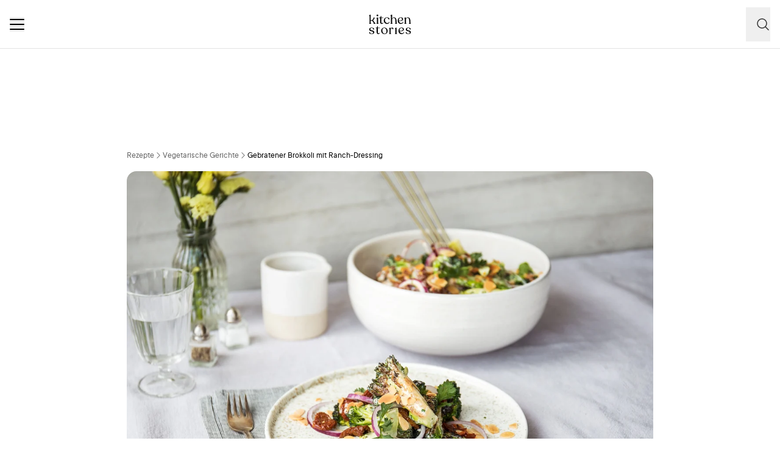

--- FILE ---
content_type: text/html; charset=utf-8
request_url: https://www.kitchenstories.com/de/rezepte/gebratener-brokkoli-mit-ranch-dressing
body_size: 69421
content:
<!DOCTYPE html><html lang="de"><head><meta name="viewport" content="width=device-width"/><script type="application/ld+json">[{"@context":"https://schema.org","@type":"BreadcrumbList","itemListElement":[{"@type":"ListItem","position":1,"name":"Homepage","item":"https://www.kitchenstories.com/de"},{"@type":"ListItem","position":2,"name":"Rezepte","item":"https://www.kitchenstories.com/de/rezepte"},{"@type":"ListItem","position":3,"name":"Vegetarische Gerichte","item":"https://www.kitchenstories.com/de/kategorien/vegetarische-gerichte"},{"@type":"ListItem","position":4,"name":"Gebratener Brokkoli mit Ranch-Dressing","item":"https://www.kitchenstories.com/de/rezepte/gebratener-brokkoli-mit-ranch-dressing"}]},{"@context":"https://schema.org","@type":"BreadcrumbList","itemListElement":[{"@type":"ListItem","position":1,"name":"Kategorien","item":"https://www.kitchenstories.com/de/kategorien"},{"@type":"ListItem","position":2,"name":"Vegetarische Gerichte","item":"https://www.kitchenstories.com/de/kategorien/vegetarische-gerichte"}]},{"@context":"https://schema.org","@type":"BreadcrumbList","itemListElement":[{"@type":"ListItem","position":1,"name":"Kategorien","item":"https://www.kitchenstories.com/de/kategorien"},{"@type":"ListItem","position":2,"name":"Low Carb Rezepte","item":"https://www.kitchenstories.com/de/kategorien/low-carb-rezepte"}]},{"@context":"https://schema.org","@type":"BreadcrumbList","itemListElement":[{"@type":"ListItem","position":1,"name":"Kategorien","item":"https://www.kitchenstories.com/de/kategorien"},{"@type":"ListItem","position":2,"name":"Einfache Rezepte","item":"https://www.kitchenstories.com/de/kategorien/einfache-rezepte"}]},{"@context":"https://schema.org","@type":"BreadcrumbList","itemListElement":[{"@type":"ListItem","position":1,"name":"Kategorien","item":"https://www.kitchenstories.com/de/kategorien"},{"@type":"ListItem","position":2,"name":"Gemüse Rezepte","item":"https://www.kitchenstories.com/de/kategorien/gemuse-rezepte"}]}]</script><meta charSet="utf-8"/><script type="application/ld+json">{"@context":"https://schema.org/","@type":"Recipe","name":"Gebratener Brokkoli mit Ranch-Dressing","image":["https://images.kitchenstories.io/recipeImages/R1255-photo-final.jpg"],"author":{"@type":"Person","name":"Ruby Goss"},"publisher":{"@type":"Organization","name":"Kitchen Stories"},"thumbnailUrl":"https://images.kitchenstories.io/recipeImages/R1255-photo-final.jpg","datePublished":"2018-05-08T02:00:00+0000","description":"Backofen auf 180°C vorheizen. Getrocknete Tomaten aus dem Glas nehmen und längsseitig in Streifen schneiden. Zwiebel schälen und in dünne Ringe schneiden. Schnittlauch und Petersilie fein hacken. Brokkoli waschen, in Röschen schneiden und jeweils halbieren oder vierteln, um gleich große Brokkolistückchen zu erhalten.","prepTime":"PT30M","cookTime":"PT6M","totalTime":"PT30M","keywords":"kinderfreundlich,Brand Content,zuckerfrei,Alltagsgerichte,vegetarisch,Salat,Nüsse,Hauptgericht,glutenfrei,pescetarisch,alkoholfrei,Miele,Bulthaup,Bulthaup,herzhaft,für vier,braten,milchprodukte,Kräuter,Gemüse,Backofen,base,Zwilling","nutrition":{"@type":"NutritionInformation","servingSize":"1 Portionen","calories":"678 cal","proteinContent":"10 g","fatContent":"62 g","carbohydrateContent":"9 g"},"recipeYield":4,"recipeIngredient":["2 Köpfe Brokkoli","200 g getrocknete Tomaten in Öl","1 rote Zwiebel","5 g Schnittlauch","5 g Petersilie","80 g gehobelte Mandeln","0.5 Zitrone (Saft)","200 ml Mayonnaise","120 ml Sahne","40 g Quark","0.25 TL Knoblauchpulver","Salz","Pfeffer","Pflanzenöl zum Braten","Petersilie zum Servieren"],"recipeCategory":"Vegetarische Gerichte","recipeCuisine":"International","recipeInstructions":[{"@type":"HowToStep","text":"Backofen auf 180°C vorheizen. Getrocknete Tomaten aus dem Glas nehmen und längsseitig in Streifen schneiden. Zwiebel schälen und in dünne Ringe schneiden. Schnittlauch und Petersilie fein hacken. Brokkoli waschen, in Röschen schneiden und jeweils halbieren oder vierteln, um gleich große Brokkolistückchen zu erhalten."},{"@type":"HowToStep","text":"Gehobelte Mandeln auf einem Backblech verteilen. Im Backofen bei 180°C ca. 6 Min. goldbraun rösten. Aus dem Backofen nehmen und abkühlen lassen."},{"@type":"HowToStep","text":"Saft der Zitrone auspressen. Mayonnaise, Sahne, Quark, Schnittlauch, Zitronensaft, Petersilie und Knoblauchpulver in einer großen Schüssel vermengen. Mit Salz und Pfeffer abschmecken."},{"@type":"HowToStep","text":"Etwas Pflanzenöl in einer Pfanne verteilen und erwärmen. Brokkoliröschen über mittlerer bis hoher Hitze ca. 5 Min. von allen Seiten anbraten, oder bis sie je nach Wunsch gebräunt sind. Mit Salz würzen. Notfalls die Röschen in mehreren Portionen anbraten."},{"@type":"HowToStep","text":"Gebratenen Brokkoli, getrocknete Tomaten in Öl, geröstete gehobelte Mandeln und Zwiebelringe zum Dressing geben und vermengen. Mit Petersilie servieren. Guten Appetit!"}],"aggregateRating":{"@type":"AggregateRating","ratingValue":"4.3","ratingCount":16,"bestRating":5,"worstRating":1},"reviews":[{"@type":"Review","author":{"@type":"Person","name":"melanie-pfeiffer"},"reviewBody":"Total lecker. Das Knoblauch-Pulver brauchte es für uns allerdings nicht. Schmeckte auch so super. 👍🏻","datePublished":"2022-11-15T19:08:03+0000"},{"@type":"Review","author":{"@type":"Person","name":"joy-marie-heuer"},"reviewBody":"Fürs nächste mal werde ich mir noch ein bisschen Couscous, Reis oder Ähnliches dazu machen und es als Bowl essen. Habe das Dressing ein bisschen abgewandelt und die Hälfte der Mayo durch Quark ersetzt und statt normaler Mayo die vegane Mayo Aioli benutzt. Besonders das Dressing hat mir sehr gut gefallen 😍","datePublished":"2022-01-08T09:57:48+0000"},{"@type":"Review","author":{"@type":"Person","name":"marco-9a2e"},"reviewBody":"Fantastischer Zwischengang","datePublished":"2021-04-16T21:05:24+0000"},{"@type":"Review","author":{"@type":"Person","name":"nikki-smeal"},"reviewBody":"Sehr lecker, aber das nächste mal mache ich lieber eine kleinere Portion als Beilage. Als Hauptspeise alleine wurde mir das Dressing zu viel.","datePublished":"2021-01-11T17:32:47+0000"},{"@type":"Review","author":{"@type":"Person","name":"andreas-bolzano"},"reviewBody":"So schnell und extrem lecker 😜","datePublished":"2020-07-03T12:39:34+0000"}]}</script><title>Gebratener Brokkoli mit Ranch-Dressing | Rezept | Kitchen Stories</title><meta name="robots" content="index,follow"/><meta name="description" content="Entdecke mehr als 11.000 Kochrezepte und Backrezepte - Inspiration zum Kochen mit einfachen Rezepten, Videos und Artikeln mit vielen Tipps von Profis"/><link rel="alternate" hrefLang="en" href="https://www.kitchenstories.com/en/recipes/charred-broccoli-salad-with-ranch-dressing"/><link rel="alternate" hrefLang="de" href="https://www.kitchenstories.com/de/rezepte/gebratener-brokkoli-mit-ranch-dressing"/><link rel="alternate" hrefLang="x-default" href="https://www.kitchenstories.com/de/rezepte/gebratener-brokkoli-mit-ranch-dressing"/><meta name="twitter:card" content="summary_large_image"/><meta name="twitter:site" content="@1KitchenStories"/><meta name="twitter:creator" content="@1KitchenStories"/><meta property="fb:app_id" content="371043829687601"/><meta property="og:title" content="Gebratener Brokkoli mit Ranch-Dressing | Rezept | Kitchen Stories"/><meta property="og:description" content="Entdecke mehr als 11.000 Kochrezepte und Backrezepte - Inspiration zum Kochen mit einfachen Rezepten, Videos und Artikeln mit vielen Tipps von Profis"/><meta property="og:url" content="https://www.kitchenstories.com/de/rezepte/gebratener-brokkoli-mit-ranch-dressing"/><meta property="og:type" content="website"/><meta property="og:image" content="https://images.services.kitchenstories.io/Yy77uEkV2hYT1sweor0ZJ8kLO6E=/1200x0/filters:quality(80)/images.kitchenstories.io/recipeImages/R1255-photo-final.jpg"/><meta property="og:image:alt" content="Gebratener Brokkoli mit Ranch-Dressing | Rezept | Kitchen Stories"/><meta property="og:image:type" content="image/jpeg"/><meta property="og:image:width" content="1200"/><meta property="og:site_name" content="Kitchen Stories"/><link rel="canonical" href="https://www.kitchenstories.com/de/rezepte/gebratener-brokkoli-mit-ranch-dressing"/><meta name="keywords" content="kinderfreundlich,Brand Content,zuckerfrei,Alltagsgerichte,vegetarisch,Salat,Nüsse,Hauptgericht,glutenfrei,pescetarisch,alkoholfrei,Miele,Bulthaup,Bulthaup,herzhaft,für vier,braten,milchprodukte,Kräuter,Gemüse,Backofen,base,Zwilling"/><meta property="p:domain_verify" content="35da84559cb155fb028462f3cedb99b7"/><meta property="apple-itunes-app" content="app-id=771068291"/><meta property="apple-mobile-web-app-title" content="Kitchen Stories"/><meta property="application-name" content="Kitchen Stories"/><meta property="theme-color" content="#faf5f0"/><meta name="robots" content="max-image-preview:large"/><link rel="icon" href="/favicon/favicon.ico"/><link rel="apple-touch-icon" href="/favicon/apple-touch-icon.png" sizes="180x180"/><link rel="manifest" href="/favicon/manifest.webmanifest"/><script type="application/ld+json">{"@context":"https://schema.org","@type":"WebSite","url":"https://www.kitchenstories.com/de","potentialAction":[{"@type":"SearchAction","target":"https://www.kitchenstories.com/de/suche?search={search_term_string}","query-input":"required name=search_term_string"}]}</script><link rel="preload" as="image" imageSrcSet="https://images.services.kitchenstories.io/650VO9oGQNlAlU2h9LxwFx9pWqI=/640x0/filters:quality(85)/images.kitchenstories.io/recipeImages/R1255-photo-final.jpg 640w, https://images.services.kitchenstories.io/gb8siRxeEjWsGjSZgYNgH9NTypk=/750x0/filters:quality(85)/images.kitchenstories.io/recipeImages/R1255-photo-final.jpg 750w, https://images.services.kitchenstories.io/WfIP_NEc503w7mO2DknEfV1Vv3U=/828x0/filters:quality(85)/images.kitchenstories.io/recipeImages/R1255-photo-final.jpg 828w, https://images.services.kitchenstories.io/EbFfAb5j-kxmIVoze9G3lP78sFw=/1080x0/filters:quality(85)/images.kitchenstories.io/recipeImages/R1255-photo-final.jpg 1080w, https://images.services.kitchenstories.io/_I69UR2OftZHmyPvi7Ke9M1OExo=/1200x0/filters:quality(85)/images.kitchenstories.io/recipeImages/R1255-photo-final.jpg 1200w, https://images.services.kitchenstories.io/wrxWdMGr2tC5tOU9FZc9Y9xOScM=/1920x0/filters:quality(85)/images.kitchenstories.io/recipeImages/R1255-photo-final.jpg 1920w, https://images.services.kitchenstories.io/fqeeWs2Cx9RpMo6nD2m_a5GfJUA=/2048x0/filters:quality(85)/images.kitchenstories.io/recipeImages/R1255-photo-final.jpg 2048w, https://images.services.kitchenstories.io/EszOEDWhlp0ngGGxmzOYRh_Puq4=/3840x0/filters:quality(85)/images.kitchenstories.io/recipeImages/R1255-photo-final.jpg 3840w" imageSizes="(max-width: 768px) 100vw, 1200px" fetchpriority="high"/><meta name="next-head-count" content="36"/><link rel="preconnect" href="https://securepubads.g.doubleclick.net" crossorigin="anonymous"/><link rel="preconnect" href="https://kitchen.h5v.eu" crossorigin="anonymous"/><link rel="apple-touch-icon" sizes="180x180" href="/favicon/apple-touch-icon.png"/><link rel="icon" type="image/png" sizes="32x32" href="/favicon/favicon-32x32.png"/><link rel="icon" type="image/png" sizes="16x16" href="/favicon/favicon-16x16.png"/><link rel="shortcut icon" href="/favicon/favicon.ico"/><script id="tiktok_analytics" type="text/plain" class="cmplazyload" data-cmp-vendor="s3009">
              !function (w, d, t) {
                w.TiktokAnalyticsObject=t;var ttq=w[t]=w[t]||[];ttq.methods=["page","track","identify","instances","debug","on","off","once","ready","alias","group","enableCookie","disableCookie"],ttq.setAndDefer=function(t,e){t[e]=function(){t.push([e].concat(Array.prototype.slice.call(arguments,0)))}};for(var i=0;i<ttq.methods.length;i++)ttq.setAndDefer(ttq,ttq.methods[i]);ttq.instance=function(t){for(var e=ttq._i[t]||[],n=0;n<ttq.methods.length;n++
          )ttq.setAndDefer(e,ttq.methods[n]);return e},ttq.load=function(e,n){var i="https://analytics.tiktok.com/i18n/pixel/events.js";ttq._i=ttq._i||{},ttq._i[e]=[],ttq._i[e]._u=i,ttq._t=ttq._t||{},ttq._t[e]=+new Date,ttq._o=ttq._o||{},ttq._o[e]=n||{};n=document.createElement("script");n.type="text/javascript",n.async=!0,n.src=i+"?sdkid="+e+"&lib="+t;e=document.getElementsByTagName("script")[0];e.parentNode.insertBefore(n,e)};
              
                ttq.load('CL54P1BC77U2BTVQSSV0');
                ttq.page();
              }(window, document, 'ttq');
          </script><link rel="preload" href="https://www.kitchenstories.com/_next/static/media/ba0901629cc3051f-s.p.woff2" as="font" type="font/woff2" crossorigin="anonymous" data-next-font="size-adjust"/><link rel="preload" href="https://www.kitchenstories.com/_next/static/media/4aac67694c8a1131-s.p.woff2" as="font" type="font/woff2" crossorigin="anonymous" data-next-font="size-adjust"/><link rel="preload" href="https://www.kitchenstories.com/_next/static/media/2c7237d2340ce795-s.p.woff2" as="font" type="font/woff2" crossorigin="anonymous" data-next-font="size-adjust"/><link rel="preload" href="https://www.kitchenstories.com/_next/static/media/b1d7d54150d35006-s.p.woff2" as="font" type="font/woff2" crossorigin="anonymous" data-next-font="size-adjust"/><script id="highfivve_cmp_integration" data-nscript="beforeInteractive">
             if(!("gdprAppliesGlobally" in window)){window.gdprAppliesGlobally=true}if(!("cmp_id" in window)||window.cmp_id<1){window.cmp_id=0}if(!("cmp_cdid" in window)){window.cmp_cdid="fc35435bb1494"}if(!("cmp_params" in window)){window.cmp_params=""}if(!("cmp_host" in window)){window.cmp_host="b.delivery.consentmanager.net"}if(!("cmp_cdn" in window)){window.cmp_cdn="cdn.consentmanager.net"}if(!("cmp_proto" in window)){window.cmp_proto="https:"}if(!("cmp_codesrc" in window)){window.cmp_codesrc="1"}window.cmp_getsupportedLangs=function(){var b=["DE","EN","FR","IT","NO","DA","FI","ES","PT","RO","BG","ET","EL","GA","HR","LV","LT","MT","NL","PL","SV","SK","SL","CS","HU","RU","SR","ZH","TR","UK","AR","BS"];if("cmp_customlanguages" in window){for(var a=0;a<window.cmp_customlanguages.length;a++){b.push(window.cmp_customlanguages[a].l.toUpperCase())}}return b};window.cmp_getRTLLangs=function(){var a=["AR"];if("cmp_customlanguages" in window){for(var b=0;b<window.cmp_customlanguages.length;b++){if("r" in window.cmp_customlanguages[b]&&window.cmp_customlanguages[b].r){a.push(window.cmp_customlanguages[b].l)}}}return a};window.cmp_getlang=function(a){if(typeof(a)!="boolean"){a=true}if(a&&typeof(cmp_getlang.usedlang)=="string"&&cmp_getlang.usedlang!==""){return cmp_getlang.usedlang}return window.cmp_getlangs()[0]};window.cmp_getlangs=function(){var g=window.cmp_getsupportedLangs();var c=[];var f=location.hash;var e=location.search;var j="cmp_params" in window?window.cmp_params:"";var a="languages" in navigator?navigator.languages:[];if(f.indexOf("cmplang=")!=-1){c.push(f.substr(f.indexOf("cmplang=")+8,2).toUpperCase())}else{if(e.indexOf("cmplang=")!=-1){c.push(e.substr(e.indexOf("cmplang=")+8,2).toUpperCase())}else{if(j.indexOf("cmplang=")!=-1){c.push(j.substr(j.indexOf("cmplang=")+8,2).toUpperCase())}else{if("cmp_setlang" in window&&window.cmp_setlang!=""){c.push(window.cmp_setlang.toUpperCase())}else{if("cmp_langdetect" in window&&window.cmp_langdetect==1){c.push(window.cmp_getPageLang())}else{if(a.length>0){for(var d=0;d<a.length;d++){c.push(a[d])}}if("language" in navigator){c.push(navigator.language)}if("userLanguage" in navigator){c.push(navigator.userLanguage)}}}}}}var h=[];for(var d=0;d<c.length;d++){var b=c[d].toUpperCase();if(b.length<2){continue}if(g.indexOf(b)!=-1){h.push(b)}else{if(b.indexOf("-")!=-1){b=b.substr(0,2)}if(g.indexOf(b)!=-1){h.push(b)}}}if(h.length==0&&typeof(cmp_getlang.defaultlang)=="string"&&cmp_getlang.defaultlang!==""){return[cmp_getlang.defaultlang.toUpperCase()]}else{return h.length>0?h:["EN"]}};window.cmp_getPageLangs=function(){var a=window.cmp_getXMLLang();if(a!=""){a=[a.toUpperCase()]}else{a=[]}a=a.concat(window.cmp_getLangsFromURL());return a.length>0?a:["EN"]};window.cmp_getPageLang=function(){var a=window.cmp_getPageLangs();return a.length>0?a[0]:""};window.cmp_getLangsFromURL=function(){var c=window.cmp_getsupportedLangs();var b=location;var m="toUpperCase";var g=b.hostname[m]()+".";var a=b.pathname[m]()+"/";var f=[];for(var e=0;e<c.length;e++){var j=a.substring(0,c[e].length+1);if(g.substring(0,c[e].length+1)==c[e]+"."){f.push(c[e][m]())}else{if(c[e].length==5){var k=c[e].substring(3,5)+"-"+c[e].substring(0,2);if(g.substring(0,k.length+1)==k+"."){f.push(c[e][m]())}}else{if(j==c[e]+"/"||j=="/"+c[e]){f.push(c[e][m]())}else{if(j==c[e].replace("-","/")+"/"||j=="/"+c[e].replace("-","/")){f.push(c[e][m]())}else{if(c[e].length==5){var k=c[e].substring(3,5)+"-"+c[e].substring(0,2);var h=a.substring(0,k.length+1);if(h==k+"/"||h==k.replace("-","/")+"/"){f.push(c[e][m]())}}}}}}}return f};window.cmp_getXMLLang=function(){var c=document.getElementsByTagName("html");if(c.length>0){var c=c[0]}else{c=document.documentElement}if(c&&c.getAttribute){var a=c.getAttribute("xml:lang");if(typeof(a)!="string"||a==""){a=c.getAttribute("lang")}if(typeof(a)=="string"&&a!=""){var b=window.cmp_getsupportedLangs();return b.indexOf(a.toUpperCase())!=-1?a:""}else{return""}}};(function(){var B=document;var C=B.getElementsByTagName;var o=window;var t="";var h="";var k="";var D=function(e){var i="cmp_"+e;e="cmp"+e+"=";var d="";var l=e.length;var G=location;var H=G.hash;var w=G.search;var u=H.indexOf(e);var F=w.indexOf(e);if(u!=-1){d=H.substring(u+l,9999)}else{if(F!=-1){d=w.substring(F+l,9999)}else{return i in o&&typeof(o[i])!=="function"?o[i]:""}}var E=d.indexOf("&");if(E!=-1){d=d.substring(0,E)}return d};var j=D("lang");if(j!=""){t=j;k=t}else{if("cmp_getlang" in o){t=o.cmp_getlang().toLowerCase();h=o.cmp_getlangs().slice(0,3).join("_");k=o.cmp_getPageLangs().slice(0,3).join("_");if("cmp_customlanguages" in o){var m=o.cmp_customlanguages;for(var x=0;x<m.length;x++){var a=m[x].l.toLowerCase();if(a==t){t="en"}}}}}var q=("cmp_proto" in o)?o.cmp_proto:"https:";if(q!="http:"&&q!="https:"){q="https:"}var n=("cmp_ref" in o)?o.cmp_ref:location.href;if(n.length>300){n=n.substring(0,300)}var z=function(d){var I=B.createElement("script");I.setAttribute("data-cmp-ab","2");I.type="text/javascript";I.async=true;I.src=d;var H=["body","div","span","script","head"];var w="currentScript";var F="parentElement";var l="appendChild";var G="body";if(B[w]&&B[w][F]){B[w][F][l](I)}else{if(B[G]){B[G][l](I)}else{for(var u=0;u<H.length;u++){var E=C(H[u]);if(E.length>0){E[0][l](I);break}}}}};var b=D("design");var c=D("regulationkey");var y=D("gppkey");var s=D("att");var f=o.encodeURIComponent;var g=false;try{g=B.cookie.length>0}catch(A){g=false}var p=q+"//"+o.cmp_host+"/delivery/cmp.php?";p+=("cmp_id" in o&&o.cmp_id>0?"id="+o.cmp_id:"")+("cmp_cdid" in o?"&cdid="+o.cmp_cdid:"")+"&h="+f(n);p+=(b!=""?"&cmpdesign="+f(b):"")+(c!=""?"&cmpregulationkey="+f(c):"")+(y!=""?"&cmpgppkey="+f(y):"");p+=(s!=""?"&cmpatt="+f(s):"")+("cmp_params" in o?"&"+o.cmp_params:"")+(g?"&__cmpfcc=1":"");z(p+"&l="+f(t)+"&ls="+f(h)+"&lp="+f(k)+"&o="+(new Date()).getTime());var r="js";var v=D("debugunminimized")!=""?"":".min";if(D("debugcoverage")=="1"){r="instrumented";v=""}if(D("debugtest")=="1"){r="jstests";v=""}z(q+"//"+o.cmp_cdn+"/delivery/"+r+"/cmp_final"+v+".js")})();window.cmp_addFrame=function(b){if(!window.frames[b]){if(document.body){var a=document.createElement("iframe");a.style.cssText="display:none";if("cmp_cdn" in window&&"cmp_ultrablocking" in window&&window.cmp_ultrablocking>0){a.src="//"+window.cmp_cdn+"/delivery/empty.html"}a.name=b;a.setAttribute("title","Intentionally hidden, please ignore");a.setAttribute("role","none");a.setAttribute("tabindex","-1");document.body.appendChild(a)}else{window.setTimeout(window.cmp_addFrame,10,b)}}};window.cmp_rc=function(c,b){var l="";try{l=document.cookie}catch(h){l=""}var j="";var f=0;var g=false;while(l!=""&&f<100){f++;while(l.substr(0,1)==" "){l=l.substr(1,l.length)}var k=l.substring(0,l.indexOf("="));if(l.indexOf(";")!=-1){var m=l.substring(l.indexOf("=")+1,l.indexOf(";"))}else{var m=l.substr(l.indexOf("=")+1,l.length)}if(c==k){j=m;g=true}var d=l.indexOf(";")+1;if(d==0){d=l.length}l=l.substring(d,l.length)}if(!g&&typeof(b)=="string"){j=b}return(j)};window.cmp_stub=function(){var a=arguments;__cmp.a=__cmp.a||[];if(!a.length){return __cmp.a}else{if(a[0]==="ping"){if(a[1]===2){a[2]({gdprApplies:gdprAppliesGlobally,cmpLoaded:false,cmpStatus:"stub",displayStatus:"hidden",apiVersion:"2.2",cmpId:31},true)}else{a[2](false,true)}}else{if(a[0]==="getUSPData"){a[2]({version:1,uspString:window.cmp_rc("__cmpccpausps","1---")},true)}else{if(a[0]==="getTCData"){__cmp.a.push([].slice.apply(a))}else{if(a[0]==="addEventListener"||a[0]==="removeEventListener"){__cmp.a.push([].slice.apply(a))}else{if(a.length==4&&a[3]===false){a[2]({},false)}else{__cmp.a.push([].slice.apply(a))}}}}}}};window.cmp_gpp_ping=function(){return{gppVersion:"1.1",cmpStatus:"stub",cmpDisplayStatus:"hidden",signalStatus:"not ready",supportedAPIs:["5:tcfcav1","7:usnat","8:usca","9:usva","10:usco","11:usut","12:usct"],cmpId:31,sectionList:[],applicableSections:[0],gppString:"",parsedSections:{}}};window.cmp_gppstub=function(){var c=arguments;__gpp.q=__gpp.q||[];if(!c.length){return __gpp.q}var h=c[0];var g=c.length>1?c[1]:null;var f=c.length>2?c[2]:null;var a=null;var j=false;if(h==="ping"){a=window.cmp_gpp_ping();j=true}else{if(h==="addEventListener"){__gpp.e=__gpp.e||[];if(!("lastId" in __gpp)){__gpp.lastId=0}__gpp.lastId++;var d=__gpp.lastId;__gpp.e.push({id:d,callback:g});a={eventName:"listenerRegistered",listenerId:d,data:true,pingData:window.cmp_gpp_ping()};j=true}else{if(h==="removeEventListener"){__gpp.e=__gpp.e||[];a=false;for(var e=0;e<__gpp.e.length;e++){if(__gpp.e[e].id==f){__gpp.e[e].splice(e,1);a=true;break}}j=true}else{__gpp.q.push([].slice.apply(c))}}}if(a!==null&&typeof(g)==="function"){g(a,j)}};window.cmp_msghandler=function(d){var a=typeof d.data==="string";try{var c=a?JSON.parse(d.data):d.data}catch(f){var c=null}if(typeof(c)==="object"&&c!==null&&"__cmpCall" in c){var b=c.__cmpCall;window.__cmp(b.command,b.parameter,function(h,g){var e={__cmpReturn:{returnValue:h,success:g,callId:b.callId}};d.source.postMessage(a?JSON.stringify(e):e,"*")})}if(typeof(c)==="object"&&c!==null&&"__uspapiCall" in c){var b=c.__uspapiCall;window.__uspapi(b.command,b.version,function(h,g){var e={__uspapiReturn:{returnValue:h,success:g,callId:b.callId}};d.source.postMessage(a?JSON.stringify(e):e,"*")})}if(typeof(c)==="object"&&c!==null&&"__tcfapiCall" in c){var b=c.__tcfapiCall;window.__tcfapi(b.command,b.version,function(h,g){var e={__tcfapiReturn:{returnValue:h,success:g,callId:b.callId}};d.source.postMessage(a?JSON.stringify(e):e,"*")},b.parameter)}if(typeof(c)==="object"&&c!==null&&"__gppCall" in c){var b=c.__gppCall;window.__gpp(b.command,function(h,g){var e={__gppReturn:{returnValue:h,success:g,callId:b.callId}};d.source.postMessage(a?JSON.stringify(e):e,"*")},"parameter" in b?b.parameter:null,"version" in b?b.version:1)}};window.cmp_setStub=function(a){if(!(a in window)||(typeof(window[a])!=="function"&&typeof(window[a])!=="object"&&(typeof(window[a])==="undefined"||window[a]!==null))){window[a]=window.cmp_stub;window[a].msgHandler=window.cmp_msghandler;window.addEventListener("message",window.cmp_msghandler,false)}};window.cmp_setGppStub=function(a){if(!(a in window)||(typeof(window[a])!=="function"&&typeof(window[a])!=="object"&&(typeof(window[a])==="undefined"||window[a]!==null))){window[a]=window.cmp_gppstub;window[a].msgHandler=window.cmp_msghandler;window.addEventListener("message",window.cmp_msghandler,false)}};if(!("cmp_noiframepixel" in window)){window.cmp_addFrame("__cmpLocator")}if((!("cmp_disableusp" in window)||!window.cmp_disableusp)&&!("cmp_noiframepixel" in window)){window.cmp_addFrame("__uspapiLocator")}if((!("cmp_disabletcf" in window)||!window.cmp_disabletcf)&&!("cmp_noiframepixel" in window)){window.cmp_addFrame("__tcfapiLocator")}if((!("cmp_disablegpp" in window)||!window.cmp_disablegpp)&&!("cmp_noiframepixel" in window)){window.cmp_addFrame("__gppLocator")}window.cmp_setStub("__cmp");if(!("cmp_disabletcf" in window)||!window.cmp_disabletcf){window.cmp_setStub("__tcfapi")}if(!("cmp_disableusp" in window)||!window.cmp_disableusp){window.cmp_setStub("__uspapi")}if(!("cmp_disablegpp" in window)||!window.cmp_disablegpp){window.cmp_setGppStub("__gpp")};
              window.cmp_addFrame("__cmapiLocator");
              window.cmp_addFrame("__tcfapiLocator");//remove this line to remove IAB TCF v2 support
              window.cmp_setStub("__cmapi");
              window.cmp_setStub("__tcfapi");//remove this line to remove IAB TCF v2 support
            </script><link rel="preload" href="https://www.kitchenstories.com/_next/static/css/11fda6b622ece748.css" as="style"/><link rel="stylesheet" href="https://www.kitchenstories.com/_next/static/css/11fda6b622ece748.css" data-n-g=""/><link rel="preload" href="https://www.kitchenstories.com/_next/static/css/999014ecbde9ab0c.css" as="style"/><link rel="stylesheet" href="https://www.kitchenstories.com/_next/static/css/999014ecbde9ab0c.css" data-n-p=""/><link rel="preload" href="https://www.kitchenstories.com/_next/static/css/71da5697a104eb86.css" as="style"/><link rel="stylesheet" href="https://www.kitchenstories.com/_next/static/css/71da5697a104eb86.css"/><noscript data-n-css=""></noscript><script defer="" nomodule="" src="https://www.kitchenstories.com/_next/static/chunks/polyfills-78c92fac7aa8fdd8.js"></script><script defer="" src="https://www.kitchenstories.com/_next/static/chunks/8686.ea0a6ff645143e80.js"></script><script defer="" src="https://www.kitchenstories.com/_next/static/chunks/2493.37da0e1895004238.js"></script><script defer="" src="https://www.kitchenstories.com/_next/static/chunks/5e405f82-88cb2f18e26ce18e.js"></script><script defer="" src="https://www.kitchenstories.com/_next/static/chunks/9842-077fb83c46f02355.js"></script><script defer="" src="https://www.kitchenstories.com/_next/static/chunks/9127-3eb35cda38cb5b5a.js"></script><script defer="" src="https://www.kitchenstories.com/_next/static/chunks/9016-76daa9e78fb0b9a6.js"></script><script defer="" src="https://www.kitchenstories.com/_next/static/chunks/1326.c343716021a81742.js"></script><script defer="" src="https://www.kitchenstories.com/_next/static/chunks/2643.394074fcd2fd8eb2.js"></script><script defer="" src="https://www.kitchenstories.com/_next/static/chunks/2495-89f2cc5fa592a1b5.js"></script><script defer="" src="https://www.kitchenstories.com/_next/static/chunks/6492.6be6a55e85d1e638.js"></script><script defer="" src="https://www.kitchenstories.com/_next/static/chunks/4277.6df014e393f5d4e1.js"></script><script defer="" src="https://www.kitchenstories.com/_next/static/chunks/1760-44548ba8757cf33e.js"></script><script defer="" src="https://www.kitchenstories.com/_next/static/chunks/6237.617ecf0902221529.js"></script><script defer="" src="https://www.kitchenstories.com/_next/static/chunks/7877.9a5142628c156e03.js"></script><script src="https://www.kitchenstories.com/_next/static/chunks/webpack-e6ab7a394d99aa65.js" defer=""></script><script src="https://www.kitchenstories.com/_next/static/chunks/framework-81b65f6671db45e6.js" defer=""></script><script src="https://www.kitchenstories.com/_next/static/chunks/main-d4657bf98212f872.js" defer=""></script><script src="https://www.kitchenstories.com/_next/static/chunks/pages/_app-78c686d4d6471281.js" defer=""></script><script src="https://www.kitchenstories.com/_next/static/chunks/2876-94f15138def602d4.js" defer=""></script><script src="https://www.kitchenstories.com/_next/static/chunks/7204-7db5910331dddf95.js" defer=""></script><script src="https://www.kitchenstories.com/_next/static/chunks/5813-e57283d1dc6ae501.js" defer=""></script><script src="https://www.kitchenstories.com/_next/static/chunks/7854-896f331c995af40e.js" defer=""></script><script src="https://www.kitchenstories.com/_next/static/chunks/9390-001fef2808b09cde.js" defer=""></script><script src="https://www.kitchenstories.com/_next/static/chunks/6897-a51688a26743b143.js" defer=""></script><script src="https://www.kitchenstories.com/_next/static/chunks/705-4c69a846c296d583.js" defer=""></script><script src="https://www.kitchenstories.com/_next/static/chunks/8847-bbb3df600f571e16.js" defer=""></script><script src="https://www.kitchenstories.com/_next/static/chunks/2343-87e75c21dc1807d7.js" defer=""></script><script src="https://www.kitchenstories.com/_next/static/chunks/9885-e7ceb76b68b3b7c4.js" defer=""></script><script src="https://www.kitchenstories.com/_next/static/chunks/pages/recipes/%5Bslug%5D-f7b8c779a64227f9.js" defer=""></script><script src="https://www.kitchenstories.com/_next/static/hzTicjHJ6vrwXxjMFIauv/_buildManifest.js" defer=""></script><script src="https://www.kitchenstories.com/_next/static/hzTicjHJ6vrwXxjMFIauv/_ssgManifest.js" defer=""></script><style id="__jsx-1346613585">:root{--font-aime:'__aime_138127', '__aime_Fallback_138127';--font-ttcommons:'__ttcommons_f9ee27', '__ttcommons_Fallback_f9ee27'}</style></head><body><div id="__next"><header class="fixed top-0 z-[499] flex h-[64px] w-full flex-col border-b-1 border-neutral-200 bg-neutral-50 md:h-[80px] print:hidden"><nav class="mx-4 flex h-full items-center justify-between xl:hidden print:hidden"><button aria-label="Menu" type="button" class="menu-animation relative m-0 size-6 cursor-pointer border-none bg-none align-middle hover:opacity-50"><span class="menu-animation__top-line z-[1] block h-0.5 w-full rounded-[1px] bg-neutral-900"></span><span class="menu-animation__middle-line z-[1] mb-1.5 block h-0.5 w-full rounded-[1px] bg-neutral-900"></span><span class="menu-animation__bottom-line z-[1] block h-0.5 w-full rounded-[1px] bg-neutral-900"></span></button><a class="absolute left-[50%] mx-auto translate-x-[-50%] md:mx-0 md:block print:absolute print:top-0 m-0 flex flex-shrink-0 cursor-pointer items-center border-none bg-none pl-0" title="Kitchen Stories" href="/de"><svg xmlns="http://www.w3.org/2000/svg" width="69" height="32" fill="none"><path fill="#000" d="M12.245 14.73v-.086c0-.406.77-.406.77-1.158v-6.39c0-.836-.77-1.008-.77-1.328v-.042c0-.15.13-.215.32-.32l1.65-.816c.451-.215.664 0 .664.301v8.598c0 .751.857.751.857 1.157v.086c0 .172-.193.28-.45.28h-2.637c-.253-.003-.404-.11-.404-.282m.215-13.379C12.46.558 13.018 0 13.897 0c.837 0 1.393.558 1.393 1.351s-.558 1.33-1.393 1.33c-.879 0-1.437-.537-1.437-1.33M24.313 9.8c0-3.217 2.358-5.276 5.276-5.296 2.338-.022 4.181 1.46 4.181 2.659 0 .428-.257.771-.857.751-1.243-.043-1.221-2.702-3.667-2.722-1.78 0-3.045 1.65-3.045 3.773 0 3.001 1.694 4.91 4.073 4.91 1.501 0 2.488-.942 2.98-2.014.171-.321.707-.258.622.171-.301 1.564-1.716 3.195-4.204 3.195-2.979-.002-5.359-2.318-5.359-5.427m32.229 2.357c-.28 1.285-1.609 3.067-4.245 3.067-2.98 0-5.146-2.186-5.146-5.446 0-3.11 2.144-5.254 5.124-5.276 2.144-.022 3.775 1.009 3.775 2.852 0 1.479-1.352 2.68-3.367 3.087-1.373.257-2.572.193-3.623.108.473 2.015 1.844 3.302 3.731 3.302 1.63 0 2.659-.837 3.11-1.865.19-.301.685-.235.64.171Zm-7.655-3.15c0 .256.022.513.044.77.964.064 2.252.108 3.388-.13 1.2-.256 1.929-.922 1.909-2.293-.022-1.244-.943-2.122-2.272-2.122-1.848 0-3.07 1.694-3.07 3.774Zm20.006 5.659v.086c0 .171-.172.28-.45.28H65.89c-.279 0-.45-.108-.45-.28v-.086c0-.406.815-.406.771-1.18l-.215-4.288c-.108-2.617-1.158-3.86-2.637-3.86-1.586 0-2.68 1.265-2.68 2.959v5.211c0 .752.857.752.857 1.158v.086c0 .171-.172.28-.45.28h-2.681c-.258 0-.429-.108-.429-.28v-.086c0-.406.837-.406.837-1.158V7.011c0-.922-.9-.878-.9-1.265v-.064c0-.15.129-.235.342-.32l1.608-.772c.407-.215.6 0 .6.32v1.565c.622-1.2 1.866-1.973 3.345-1.973 2.1 0 3.86 1.415 4.073 4.74l.235 4.225c.046.793.776.793.776 1.2Zm-59.008-.901L6.626 9.178C8.577 8.02 9.2 6.196 9.2 5.383c0-.494-.279-.859-.879-.859-1.735 0-.15 4.59-5.469 4.74V.42c0-.301-.235-.514-.621-.321L.428.936c-.213.084-.32.17-.32.34V1.3c0 .386.836.558.836 1.373v10.773c0 .751-.793.751-.793 1.2v.085c0 .171.172.28.45.28h2.66c.278 0 .45-.109.45-.28v-.086c0-.45-.857-.45-.857-1.2v-3.28a8.7 8.7 0 0 0 2.252-.342l2.744 3.946c.301.472-.406.45-.406.879v.063c0 .172.107.301.32.301h2.767c.215 0 .32-.107.32-.279v-.063c-.002-.453-.665-.475-.966-.904Zm35.462-.301-.235-4.31C44.919 5.916 43.161 4.5 41.06 4.5c-1.373 0-2.53.666-3.194 1.694l.028-3.487h-.004L37.91.38c0-.32-.235-.472-.622-.279L35.53.872c-.193.086-.301.194-.301.365v.064c0 .342.815.386.815 1.221v.317h-.002v10.663c0 .751-.793.73-.793 1.158v.063c0 .172.15.28.406.28h2.68c.258 0 .451-.108.451-.28v-.063c0-.429-.857-.407-.857-1.158V8.299c0-1.694 1.095-2.96 2.68-2.96 1.48 0 2.532 1.244 2.638 3.775l.215 4.374c.044.752-.771.772-.771 1.18v.086c0 .171.171.257.428.257h2.573c.257 0 .428-.085.428-.257v-.086c0-.408-.707-.43-.773-1.204m-22.19-7.89c.171 0 .32-.13.32-.32v-.216a.33.33 0 0 0-.32-.32h-2.958l-.022-2.037c0-.28-.085-.429-.342-.429h-.216c-.193 0-.343.15-.364.429-.108 1.221-.6 2.036-1.63 2.036h-.772c-.215 0-.32.13-.32.321v.216c0 .193.129.32.32.32h1.415v6.412c0 2.09 1.02 3.14 2.549 3.23l.099.004q.06.004.118.005.026-.002.05-.003.045 0 .089-.004c.283-.013.51-.06.679-.13a2.6 2.6 0 0 0 1.604-1.547c.136-.36-.339-.562-.572-.307-.272.53-.8.835-1.459.758-.725-.082-1.226-.87-1.226-1.986V5.574zM.107 29.521c0-.512.34-.79.833-.79 1.323 0 .64 2.605 3.502 2.605 1.367 0 2.435-.661 2.435-1.878 0-3.14-6.535-1.024-6.535-5.232 0-1.643 1.666-2.924 4.015-2.924 2.647 0 4.163 1.366 4.163 2.52 0 .426-.343.747-.769.747-1.217 0-.683-2.606-3.309-2.606-1.239 0-2.2.79-2.2 1.857 0 3.073 6.513.982 6.513 5.253 0 1.602-1.665 2.883-4.313 2.883-2.84 0-4.335-1.43-4.335-2.435m19.9-3.031c0-2.97 2.263-5.188 5.188-5.188 3.203 0 5.422 2.434 5.422 5.422 0 2.947-2.028 5.254-5.038 5.254-3.394-.002-5.572-2.586-5.572-5.489Zm8.732.874c0-2.988-1.58-5.36-3.757-5.36-1.815 0-3.074 1.495-3.074 3.888 0 2.733 1.58 5.38 3.928 5.38 1.666 0 2.903-1.515 2.903-3.908m11.35-4.419c0 .556-.258 1.004-.855 1.004-1.11 0-.576-1.494-1.9-1.494-1.176 0-1.816 1.345-1.816 2.947v4.869c0 .747.897.769.897 1.153v.086c0 .171-.15.257-.426.257H33.34c-.277 0-.426-.086-.426-.257v-.086c0-.384.79-.406.79-1.153v-6.49c0-.811-.854-.833-.854-1.24v-.042c0-.15.127-.277.32-.384l1.624-.725c.407-.192.556-.022.556.299v1.707c.47-1.367 1.453-2.092 2.775-2.092 1.28-.004 1.963.745 1.963 1.641Zm2.515 8.541V31.4c0-.406.769-.406.769-1.153v-6.363c0-.833-.769-1.005-.769-1.325v-.042c0-.15.127-.213.32-.32l1.644-.812c.449-.213.662 0 .662.3v8.562c0 .747.854.747.854 1.153v.086c0 .171-.19.277-.448.277H43.01c-.257 0-.406-.106-.406-.277m17.581-1.965c0-.512.34-.79.833-.79 1.323 0 .64 2.605 3.502 2.605 1.367 0 2.435-.661 2.435-1.878 0-3.14-6.535-1.024-6.535-5.232 0-1.643 1.666-2.924 4.015-2.924 2.647 0 4.163 1.366 4.163 2.52 0 .426-.343.747-.769.747-1.217 0-.683-2.606-3.309-2.606-1.239 0-2.2.791-2.2 1.857 0 3.074 6.513.982 6.513 5.253 0 1.602-1.665 2.883-4.313 2.883-2.838 0-4.335-1.43-4.335-2.434Zm-42.718-7.175c.171 0 .32-.128.32-.321v-.213a.33.33 0 0 0-.32-.321H14.51l-.021-2.035c0-.279-.086-.428-.343-.428h-.213c-.194 0-.343.15-.365.428-.108 1.22-.6 2.035-1.626 2.035h-.771c-.213 0-.321.127-.321.32v.214c0 .193.127.32.32.32h1.414v6.401c0 2.085 1.017 3.133 2.544 3.223q.05.002.097.005.06.003.118.004l.05-.002q.045 0 .089-.005a2 2 0 0 0 .676-.13 2.59 2.59 0 0 0 1.6-1.544c.136-.36-.338-.562-.571-.305-.273.527-.798.835-1.457.758-.725-.081-1.224-.868-1.224-1.982v-6.422zm40.343 6.587C57.531 30.218 56.203 32 53.566 32c-2.979 0-5.145-2.186-5.145-5.447 0-3.109 2.144-5.253 5.123-5.275 2.145-.022 3.775 1.008 3.775 2.852 0 1.478-1.35 2.68-3.366 3.087-1.373.257-2.573.193-3.623.107.472 2.015 1.843 3.303 3.73 3.303 1.631 0 2.66-.837 3.11-1.866.191-.3.683-.235.642.172Zm-7.654-3.151c0 .257.021.514.043.771.965.064 2.253.108 3.389-.13 1.2-.256 1.929-.922 1.909-2.293-.022-1.244-.943-2.123-2.272-2.123-1.848 0-3.07 1.694-3.07 3.775Z"></path></svg></a><div class="flex items-center"><button class="py-4 pl-4"><svg xmlns="http://www.w3.org/2000/svg" viewBox="0 0 24 24" fill="currentColor" aria-hidden="true" data-slot="icon" class="size-6 text-neutral-700 xl:hidden"><path fill-rule="evenodd" d="M10.5 3.75a6.75 6.75 0 1 0 0 13.5 6.75 6.75 0 0 0 0-13.5ZM2.25 10.5a8.25 8.25 0 1 1 14.59 5.28l4.69 4.69a.75.75 0 1 1-1.06 1.06l-4.69-4.69A8.25 8.25 0 0 1 2.25 10.5Z" clip-rule="evenodd"></path></svg><div class="group hidden h-[42px] items-center gap-2 rounded-lg border border-neutral-200 px-2 py-3 text-neutral-700 hover:bg-neutral-100 xl:flex"><svg xmlns="http://www.w3.org/2000/svg" viewBox="0 0 24 24" fill="currentColor" aria-hidden="true" data-slot="icon" class="size-4 text-neutral-700"><path fill-rule="evenodd" d="M10.5 3.75a6.75 6.75 0 1 0 0 13.5 6.75 6.75 0 0 0 0-13.5ZM2.25 10.5a8.25 8.25 0 1 1 14.59 5.28l4.69 4.69a.75.75 0 1 1-1.06 1.06l-4.69-4.69A8.25 8.25 0 0 1 2.25 10.5Z" clip-rule="evenodd"></path></svg><span>Rezepte suchen</span></div></button></div></nav><nav aria-label="Main" data-orientation="horizontal" dir="ltr" class="mx-8 hidden h-full items-center xl:flex"><a class="md:mx-0 md:block print:absolute print:top-0 m-0 flex flex-shrink-0 cursor-pointer items-center border-none bg-none pl-0" title="Kitchen Stories" href="/de"><svg xmlns="http://www.w3.org/2000/svg" width="69" height="32" fill="none"><path fill="#000" d="M12.245 14.73v-.086c0-.406.77-.406.77-1.158v-6.39c0-.836-.77-1.008-.77-1.328v-.042c0-.15.13-.215.32-.32l1.65-.816c.451-.215.664 0 .664.301v8.598c0 .751.857.751.857 1.157v.086c0 .172-.193.28-.45.28h-2.637c-.253-.003-.404-.11-.404-.282m.215-13.379C12.46.558 13.018 0 13.897 0c.837 0 1.393.558 1.393 1.351s-.558 1.33-1.393 1.33c-.879 0-1.437-.537-1.437-1.33M24.313 9.8c0-3.217 2.358-5.276 5.276-5.296 2.338-.022 4.181 1.46 4.181 2.659 0 .428-.257.771-.857.751-1.243-.043-1.221-2.702-3.667-2.722-1.78 0-3.045 1.65-3.045 3.773 0 3.001 1.694 4.91 4.073 4.91 1.501 0 2.488-.942 2.98-2.014.171-.321.707-.258.622.171-.301 1.564-1.716 3.195-4.204 3.195-2.979-.002-5.359-2.318-5.359-5.427m32.229 2.357c-.28 1.285-1.609 3.067-4.245 3.067-2.98 0-5.146-2.186-5.146-5.446 0-3.11 2.144-5.254 5.124-5.276 2.144-.022 3.775 1.009 3.775 2.852 0 1.479-1.352 2.68-3.367 3.087-1.373.257-2.572.193-3.623.108.473 2.015 1.844 3.302 3.731 3.302 1.63 0 2.659-.837 3.11-1.865.19-.301.685-.235.64.171Zm-7.655-3.15c0 .256.022.513.044.77.964.064 2.252.108 3.388-.13 1.2-.256 1.929-.922 1.909-2.293-.022-1.244-.943-2.122-2.272-2.122-1.848 0-3.07 1.694-3.07 3.774Zm20.006 5.659v.086c0 .171-.172.28-.45.28H65.89c-.279 0-.45-.108-.45-.28v-.086c0-.406.815-.406.771-1.18l-.215-4.288c-.108-2.617-1.158-3.86-2.637-3.86-1.586 0-2.68 1.265-2.68 2.959v5.211c0 .752.857.752.857 1.158v.086c0 .171-.172.28-.45.28h-2.681c-.258 0-.429-.108-.429-.28v-.086c0-.406.837-.406.837-1.158V7.011c0-.922-.9-.878-.9-1.265v-.064c0-.15.129-.235.342-.32l1.608-.772c.407-.215.6 0 .6.32v1.565c.622-1.2 1.866-1.973 3.345-1.973 2.1 0 3.86 1.415 4.073 4.74l.235 4.225c.046.793.776.793.776 1.2Zm-59.008-.901L6.626 9.178C8.577 8.02 9.2 6.196 9.2 5.383c0-.494-.279-.859-.879-.859-1.735 0-.15 4.59-5.469 4.74V.42c0-.301-.235-.514-.621-.321L.428.936c-.213.084-.32.17-.32.34V1.3c0 .386.836.558.836 1.373v10.773c0 .751-.793.751-.793 1.2v.085c0 .171.172.28.45.28h2.66c.278 0 .45-.109.45-.28v-.086c0-.45-.857-.45-.857-1.2v-3.28a8.7 8.7 0 0 0 2.252-.342l2.744 3.946c.301.472-.406.45-.406.879v.063c0 .172.107.301.32.301h2.767c.215 0 .32-.107.32-.279v-.063c-.002-.453-.665-.475-.966-.904Zm35.462-.301-.235-4.31C44.919 5.916 43.161 4.5 41.06 4.5c-1.373 0-2.53.666-3.194 1.694l.028-3.487h-.004L37.91.38c0-.32-.235-.472-.622-.279L35.53.872c-.193.086-.301.194-.301.365v.064c0 .342.815.386.815 1.221v.317h-.002v10.663c0 .751-.793.73-.793 1.158v.063c0 .172.15.28.406.28h2.68c.258 0 .451-.108.451-.28v-.063c0-.429-.857-.407-.857-1.158V8.299c0-1.694 1.095-2.96 2.68-2.96 1.48 0 2.532 1.244 2.638 3.775l.215 4.374c.044.752-.771.772-.771 1.18v.086c0 .171.171.257.428.257h2.573c.257 0 .428-.085.428-.257v-.086c0-.408-.707-.43-.773-1.204m-22.19-7.89c.171 0 .32-.13.32-.32v-.216a.33.33 0 0 0-.32-.32h-2.958l-.022-2.037c0-.28-.085-.429-.342-.429h-.216c-.193 0-.343.15-.364.429-.108 1.221-.6 2.036-1.63 2.036h-.772c-.215 0-.32.13-.32.321v.216c0 .193.129.32.32.32h1.415v6.412c0 2.09 1.02 3.14 2.549 3.23l.099.004q.06.004.118.005.026-.002.05-.003.045 0 .089-.004c.283-.013.51-.06.679-.13a2.6 2.6 0 0 0 1.604-1.547c.136-.36-.339-.562-.572-.307-.272.53-.8.835-1.459.758-.725-.082-1.226-.87-1.226-1.986V5.574zM.107 29.521c0-.512.34-.79.833-.79 1.323 0 .64 2.605 3.502 2.605 1.367 0 2.435-.661 2.435-1.878 0-3.14-6.535-1.024-6.535-5.232 0-1.643 1.666-2.924 4.015-2.924 2.647 0 4.163 1.366 4.163 2.52 0 .426-.343.747-.769.747-1.217 0-.683-2.606-3.309-2.606-1.239 0-2.2.79-2.2 1.857 0 3.073 6.513.982 6.513 5.253 0 1.602-1.665 2.883-4.313 2.883-2.84 0-4.335-1.43-4.335-2.435m19.9-3.031c0-2.97 2.263-5.188 5.188-5.188 3.203 0 5.422 2.434 5.422 5.422 0 2.947-2.028 5.254-5.038 5.254-3.394-.002-5.572-2.586-5.572-5.489Zm8.732.874c0-2.988-1.58-5.36-3.757-5.36-1.815 0-3.074 1.495-3.074 3.888 0 2.733 1.58 5.38 3.928 5.38 1.666 0 2.903-1.515 2.903-3.908m11.35-4.419c0 .556-.258 1.004-.855 1.004-1.11 0-.576-1.494-1.9-1.494-1.176 0-1.816 1.345-1.816 2.947v4.869c0 .747.897.769.897 1.153v.086c0 .171-.15.257-.426.257H33.34c-.277 0-.426-.086-.426-.257v-.086c0-.384.79-.406.79-1.153v-6.49c0-.811-.854-.833-.854-1.24v-.042c0-.15.127-.277.32-.384l1.624-.725c.407-.192.556-.022.556.299v1.707c.47-1.367 1.453-2.092 2.775-2.092 1.28-.004 1.963.745 1.963 1.641Zm2.515 8.541V31.4c0-.406.769-.406.769-1.153v-6.363c0-.833-.769-1.005-.769-1.325v-.042c0-.15.127-.213.32-.32l1.644-.812c.449-.213.662 0 .662.3v8.562c0 .747.854.747.854 1.153v.086c0 .171-.19.277-.448.277H43.01c-.257 0-.406-.106-.406-.277m17.581-1.965c0-.512.34-.79.833-.79 1.323 0 .64 2.605 3.502 2.605 1.367 0 2.435-.661 2.435-1.878 0-3.14-6.535-1.024-6.535-5.232 0-1.643 1.666-2.924 4.015-2.924 2.647 0 4.163 1.366 4.163 2.52 0 .426-.343.747-.769.747-1.217 0-.683-2.606-3.309-2.606-1.239 0-2.2.791-2.2 1.857 0 3.074 6.513.982 6.513 5.253 0 1.602-1.665 2.883-4.313 2.883-2.838 0-4.335-1.43-4.335-2.434Zm-42.718-7.175c.171 0 .32-.128.32-.321v-.213a.33.33 0 0 0-.32-.321H14.51l-.021-2.035c0-.279-.086-.428-.343-.428h-.213c-.194 0-.343.15-.365.428-.108 1.22-.6 2.035-1.626 2.035h-.771c-.213 0-.321.127-.321.32v.214c0 .193.127.32.32.32h1.414v6.401c0 2.085 1.017 3.133 2.544 3.223q.05.002.097.005.06.003.118.004l.05-.002q.045 0 .089-.005a2 2 0 0 0 .676-.13 2.59 2.59 0 0 0 1.6-1.544c.136-.36-.338-.562-.571-.305-.273.527-.798.835-1.457.758-.725-.081-1.224-.868-1.224-1.982v-6.422zm40.343 6.587C57.531 30.218 56.203 32 53.566 32c-2.979 0-5.145-2.186-5.145-5.447 0-3.109 2.144-5.253 5.123-5.275 2.145-.022 3.775 1.008 3.775 2.852 0 1.478-1.35 2.68-3.366 3.087-1.373.257-2.573.193-3.623.107.472 2.015 1.843 3.303 3.73 3.303 1.631 0 2.66-.837 3.11-1.866.191-.3.683-.235.642.172Zm-7.654-3.151c0 .257.021.514.043.771.965.064 2.253.108 3.389-.13 1.2-.256 1.929-.922 1.909-2.293-.022-1.244-.943-2.123-2.272-2.123-1.848 0-3.07 1.694-3.07 3.775Z"></path></svg></a><div style="position:relative"><ul data-orientation="horizontal" class="ml-11 flex space-x-8" dir="ltr"><li><button id="radix-:R16icm:-trigger-radix-:R1b6icm:" data-state="closed" aria-expanded="false" aria-controls="radix-:R16icm:-content-radix-:R1b6icm:" data-radix-collection-item=""><div class="my-0 ml-0 flex h-full cursor-pointer items-center p-0 no-underline"><a href="/de/rezepte" class="relative font-medium text-neutral-900 hover:text-neutral-900 hover:no-underline focus:outline-none" data-radix-collection-item=""><span class="xl:underline-animation text-lg before:absolute before:bottom-0 before:left-0 before:block before:h-[1px] before:w-full before:bg-neutral-900">Rezepte</span></a></div></button></li><li><button id="radix-:R16icm:-trigger-radix-:R2b6icm:" data-state="closed" aria-expanded="false" aria-controls="radix-:R16icm:-content-radix-:R2b6icm:" data-radix-collection-item=""><div class="my-0 ml-0 flex h-full cursor-pointer items-center p-0 no-underline"><a href="/de/stories" class="relative font-medium text-neutral-900 hover:text-neutral-900 hover:no-underline focus:outline-none" data-radix-collection-item=""><span class="xl:underline-animation text-lg before:absolute before:bottom-0 before:left-0 before:block before:h-[1px] before:w-full before:bg-neutral-900">Artikel</span></a></div></button></li><li><button id="radix-:R16icm:-trigger-radix-:R3b6icm:" data-state="closed" aria-expanded="false" aria-controls="radix-:R16icm:-content-radix-:R3b6icm:" data-radix-collection-item=""><div class="my-0 ml-0 flex h-full cursor-pointer items-center p-0 no-underline"><a href="/de/kategorien/news" class="relative font-medium text-neutral-900 hover:text-neutral-900 hover:no-underline focus:outline-none" data-radix-collection-item=""><span class="xl:underline-animation text-lg before:absolute before:bottom-0 before:left-0 before:block before:h-[1px] before:w-full before:bg-neutral-900">News</span></a></div></button></li><li><button id="radix-:R16icm:-trigger-radix-:R4b6icm:" data-state="closed" aria-expanded="false" aria-controls="radix-:R16icm:-content-radix-:R4b6icm:" data-radix-collection-item=""><div class="my-0 ml-0 flex h-full cursor-pointer items-center p-0 no-underline"><a href="/de/shopping-tipps" class="relative font-medium text-neutral-900 hover:text-neutral-900 hover:no-underline focus:outline-none" data-radix-collection-item=""><span class="xl:underline-animation text-lg before:absolute before:bottom-0 before:left-0 before:block before:h-[1px] before:w-full before:bg-neutral-900">Shopping Tipps</span></a></div></button></li><li><button id="radix-:R16icm:-trigger-radix-:R5b6icm:" data-state="closed" aria-expanded="false" aria-controls="radix-:R16icm:-content-radix-:R5b6icm:" data-radix-collection-item=""><div class="my-0 ml-0 flex h-full cursor-pointer items-center p-0 no-underline"><a class="relative font-medium text-neutral-900 hover:text-neutral-900 hover:no-underline focus:outline-none" href="https://pages.kitchenstories.com/de/app" rel="noopener noreferrer" target="_blank" data-radix-collection-item=""><span class="xl:underline-animation text-lg before:absolute before:bottom-0 before:left-0 before:block before:h-[1px] before:w-full before:bg-neutral-900">App</span></a></div></button></li><li><button id="radix-:R16icm:-trigger-radix-:R6b6icm:" data-state="closed" aria-expanded="false" aria-controls="radix-:R16icm:-content-radix-:R6b6icm:" data-radix-collection-item=""><div class="my-0 ml-0 flex h-full cursor-pointer items-center p-0 no-underline"><a class="relative font-medium text-neutral-900 hover:text-neutral-900 hover:no-underline focus:outline-none" href="https://www.kitchenstories.com/de/plus" rel="noopener noreferrer" target="_blank" data-radix-collection-item=""><span class="xl:underline-animation text-lg before:absolute before:bottom-0 before:left-0 before:block before:h-[1px] before:w-full before:bg-neutral-900">Plus</span></a></div></button></li><li><button id="radix-:R16icm:-trigger-radix-:R7b6icm:" data-state="closed" aria-expanded="false" aria-controls="radix-:R16icm:-content-radix-:R7b6icm:" data-radix-collection-item=""><div class="my-0 ml-0 flex h-full cursor-pointer items-center p-0 no-underline"><a href="/de/partners" class="relative font-medium text-neutral-900 hover:text-neutral-900 hover:no-underline focus:outline-none" data-radix-collection-item=""><span class="xl:underline-animation text-lg before:absolute before:bottom-0 before:left-0 before:block before:h-[1px] before:w-full before:bg-neutral-900">Partner</span></a></div></button></li></ul></div><button class="ml-auto w-full md:max-w-xs xl:mr-4"><svg xmlns="http://www.w3.org/2000/svg" viewBox="0 0 24 24" fill="currentColor" aria-hidden="true" data-slot="icon" class="size-6 text-neutral-700 xl:hidden"><path fill-rule="evenodd" d="M10.5 3.75a6.75 6.75 0 1 0 0 13.5 6.75 6.75 0 0 0 0-13.5ZM2.25 10.5a8.25 8.25 0 1 1 14.59 5.28l4.69 4.69a.75.75 0 1 1-1.06 1.06l-4.69-4.69A8.25 8.25 0 0 1 2.25 10.5Z" clip-rule="evenodd"></path></svg><div class="group hidden h-[42px] items-center gap-2 rounded-lg border border-neutral-200 px-2 py-3 text-neutral-700 hover:bg-neutral-100 xl:flex"><svg xmlns="http://www.w3.org/2000/svg" viewBox="0 0 24 24" fill="currentColor" aria-hidden="true" data-slot="icon" class="size-4 text-neutral-700"><path fill-rule="evenodd" d="M10.5 3.75a6.75 6.75 0 1 0 0 13.5 6.75 6.75 0 0 0 0-13.5ZM2.25 10.5a8.25 8.25 0 1 1 14.59 5.28l4.69 4.69a.75.75 0 1 1-1.06 1.06l-4.69-4.69A8.25 8.25 0 0 1 2.25 10.5Z" clip-rule="evenodd"></path></svg><span>Rezepte suchen</span></div></button><div class="relative print:hidden flex justify-end text-right md:ml-4 md:block"><div class="flex justify-end gap-x-3"><a class="m-0 flex cursor-pointer items-center justify-center gap-1 font-medium px-4 py-3 text-base rounded-full border border-green-cold-700 bg-transparent text-green-cold-700 md:hover:bg-green-cold-800 md:hover:text-neutral-50 hidden md:block" href="/de/login"><span class="grow-0">Anmelden</span></a><a class="m-0 flex cursor-pointer items-center justify-center gap-1 font-medium px-4 py-3 text-base rounded-full border border-green-cold-700 bg-green-cold-700 text-neutral-50 hover:bg-green-cold-800" href="/de/signup"><span class="grow-0">Registrieren</span></a></div></div></nav></header><main class="mb-20 mt-16 md:mt-20"><div data-ref="h5v-sticky-ad" class="h5v-sticky-ad-container h5v-footerAd--hidden" style="z-index:999"><div id="floor_ad"></div><div id="mobile_stickyad"></div><button class="h5v-sticky-ad-close-button" data-ref="h5v-sticky-ad-close"></button></div><div class="relative flex justify-center print:hidden absolute left-0 top-0 h-[1px] w-[1px]"><div id="wallpaper_pixel" style="z-index:1;width:100%;display:flex;justify-content:center"></div></div><article class="mx-auto w-full px-4 md:max-w-4xl bg-neutral-50 pt-4 lg:pt-12"><div class="relative flex justify-center print:hidden min-h-[250px] mb-4 !min-h-[100px] overflow-y-clip"><div id="header" style="z-index:1;width:100%;display:flex;justify-content:center"></div></div><nav aria-label="breadcrumb"><ol class="dark:text-gray-400 items-center gap-1.5 break-words text-sm sm:gap-2.5 mb-2 flex w-full flex-nowrap text-neutral-500"><li class="inline-flex items-center gap-1.5"><a class="hover:text-gray-950 dark:hover:text-gray-50 transition-colors" href="https://www.kitchenstories.com/de/rezepte">Rezepte</a></li><li role="presentation" aria-hidden="true" class="[&amp;&gt;svg]:size-3.5"><svg xmlns="http://www.w3.org/2000/svg" viewBox="0 0 24 24" fill="currentColor" aria-hidden="true" data-slot="icon" class="text-neutral-500"><path fill-rule="evenodd" d="M16.28 11.47a.75.75 0 0 1 0 1.06l-7.5 7.5a.75.75 0 0 1-1.06-1.06L14.69 12 7.72 5.03a.75.75 0 0 1 1.06-1.06l7.5 7.5Z" clip-rule="evenodd"></path></svg></li><li class="inline-flex items-center gap-1.5 overflow-hidden"><a class="hover:text-gray-950 dark:hover:text-gray-50 transition-colors line-clamp-1" href="https://www.kitchenstories.com/de/kategorien/vegetarische-gerichte">Vegetarische Gerichte</a></li><li role="presentation" aria-hidden="true" class="[&amp;&gt;svg]:size-3.5"><svg xmlns="http://www.w3.org/2000/svg" viewBox="0 0 24 24" fill="currentColor" aria-hidden="true" data-slot="icon" class="text-neutral-500"><path fill-rule="evenodd" d="M16.28 11.47a.75.75 0 0 1 0 1.06l-7.5 7.5a.75.75 0 0 1-1.06-1.06L14.69 12 7.72 5.03a.75.75 0 0 1 1.06-1.06l7.5 7.5Z" clip-rule="evenodd"></path></svg></li><li class="inline-flex items-center gap-1.5 overflow-hidden"><span role="link" aria-disabled="true" aria-current="page" class="dark:text-gray-50 font-normal line-clamp-1 text-ellipsis text-neutral-900">Gebratener Brokkoli mit Ranch-Dressing</span></li></ol></nav><div class="relative flex justify-center print:hidden min-h-[250px] !fixed bottom-0 left-0 my-4 h-[600px] overflow-y-clip md:hidden sidebar:inline-block"><div id="sidebar_left" style="z-index:1;width:100%;display:flex;justify-content:center"></div></div><div class="relative flex justify-center print:hidden min-h-[250px] !fixed bottom-0 right-0 my-4 h-[600px] overflow-y-clip md:hidden sidebar:block"><div id="sidebar" style="z-index:1;width:100%;display:flex;justify-content:center"></div></div><section class="-mx-4 md:mx-0"><div class="fallback-aspect-ratio-hero relative overflow-hidden md:mb-4 md:rounded-2xl print:mb-12 aspect-landscape"><img data-test="recipe-hero-image" alt="Gebratener Brokkoli mit Ranch-Dressing" fetchpriority="high" width="1200" height="648" decoding="async" data-nimg="1" class="pointer-events-auto my-2 h-full w-full object-cover md:rounded-2xl" style="color:transparent;background-size:cover;background-position:50% 50%;background-repeat:no-repeat;background-image:url(&quot;data:image/svg+xml;charset=utf-8,%3Csvg xmlns=&#x27;http://www.w3.org/2000/svg&#x27; viewBox=&#x27;0 0 1200 648&#x27;%3E%3Cfilter id=&#x27;b&#x27; color-interpolation-filters=&#x27;sRGB&#x27;%3E%3CfeGaussianBlur stdDeviation=&#x27;20&#x27;/%3E%3CfeColorMatrix values=&#x27;1 0 0 0 0 0 1 0 0 0 0 0 1 0 0 0 0 0 100 -1&#x27; result=&#x27;s&#x27;/%3E%3CfeFlood x=&#x27;0&#x27; y=&#x27;0&#x27; width=&#x27;100%25&#x27; height=&#x27;100%25&#x27;/%3E%3CfeComposite operator=&#x27;out&#x27; in=&#x27;s&#x27;/%3E%3CfeComposite in2=&#x27;SourceGraphic&#x27;/%3E%3CfeGaussianBlur stdDeviation=&#x27;20&#x27;/%3E%3C/filter%3E%3Cimage width=&#x27;100%25&#x27; height=&#x27;100%25&#x27; x=&#x27;0&#x27; y=&#x27;0&#x27; preserveAspectRatio=&#x27;none&#x27; style=&#x27;filter: url(%23b);&#x27; href=&#x27;[data-uri]&#x27;/%3E%3C/svg%3E&quot;)" sizes="(max-width: 768px) 100vw, 1200px" srcSet="https://images.services.kitchenstories.io/650VO9oGQNlAlU2h9LxwFx9pWqI=/640x0/filters:quality(85)/images.kitchenstories.io/recipeImages/R1255-photo-final.jpg 640w, https://images.services.kitchenstories.io/gb8siRxeEjWsGjSZgYNgH9NTypk=/750x0/filters:quality(85)/images.kitchenstories.io/recipeImages/R1255-photo-final.jpg 750w, https://images.services.kitchenstories.io/WfIP_NEc503w7mO2DknEfV1Vv3U=/828x0/filters:quality(85)/images.kitchenstories.io/recipeImages/R1255-photo-final.jpg 828w, https://images.services.kitchenstories.io/EbFfAb5j-kxmIVoze9G3lP78sFw=/1080x0/filters:quality(85)/images.kitchenstories.io/recipeImages/R1255-photo-final.jpg 1080w, https://images.services.kitchenstories.io/_I69UR2OftZHmyPvi7Ke9M1OExo=/1200x0/filters:quality(85)/images.kitchenstories.io/recipeImages/R1255-photo-final.jpg 1200w, https://images.services.kitchenstories.io/wrxWdMGr2tC5tOU9FZc9Y9xOScM=/1920x0/filters:quality(85)/images.kitchenstories.io/recipeImages/R1255-photo-final.jpg 1920w, https://images.services.kitchenstories.io/fqeeWs2Cx9RpMo6nD2m_a5GfJUA=/2048x0/filters:quality(85)/images.kitchenstories.io/recipeImages/R1255-photo-final.jpg 2048w, https://images.services.kitchenstories.io/EszOEDWhlp0ngGGxmzOYRh_Puq4=/3840x0/filters:quality(85)/images.kitchenstories.io/recipeImages/R1255-photo-final.jpg 3840w" src="https://images.services.kitchenstories.io/EszOEDWhlp0ngGGxmzOYRh_Puq4=/3840x0/filters:quality(85)/images.kitchenstories.io/recipeImages/R1255-photo-final.jpg"/></div></section><div class="md:grid md:grid-cols-recipe md:gap-x-6"><div class="md:col-start-1 md:row-start-1"><section class="pb-4 pt-6 md:mb-6 md:pb-6 md:pt-4 lg:mb-4 lg:border-b lg:border-neutral-300"><h1 data-test="recipe-title" id="title" class="scroll-m-20 text-balance text-center text-3xl font-medium md:text-left">Gebratener Brokkoli mit Ranch-Dressing</h1><div class="my-4 border-b border-neutral-300 print:hidden"><div data-test="recipe-rating" class="mt-4 flex flex-col items-center justify-center gap-2 md:flex-row md:justify-start"><ul class="rc-rate" tabindex="0" role="radiogroup"><li class="rc-rate-star rc-rate-star-full"><div role="radio" aria-checked="true" aria-posinset="1" aria-setsize="5" tabindex="0"><div class="rc-rate-star-first"><svg xmlns="http://www.w3.org/2000/svg" viewBox="0 0 24 24" fill="currentColor" aria-hidden="true" data-slot="icon" class="h-8 w-8"><path fill-rule="evenodd" d="M10.788 3.21c.448-1.077 1.976-1.077 2.424 0l2.082 5.006 5.404.434c1.164.093 1.636 1.545.749 2.305l-4.117 3.527 1.257 5.273c.271 1.136-.964 2.033-1.96 1.425L12 18.354 7.373 21.18c-.996.608-2.231-.29-1.96-1.425l1.257-5.273-4.117-3.527c-.887-.76-.415-2.212.749-2.305l5.404-.434 2.082-5.005Z" clip-rule="evenodd"></path></svg></div><div class="rc-rate-star-second"><svg xmlns="http://www.w3.org/2000/svg" viewBox="0 0 24 24" fill="currentColor" aria-hidden="true" data-slot="icon" class="h-8 w-8"><path fill-rule="evenodd" d="M10.788 3.21c.448-1.077 1.976-1.077 2.424 0l2.082 5.006 5.404.434c1.164.093 1.636 1.545.749 2.305l-4.117 3.527 1.257 5.273c.271 1.136-.964 2.033-1.96 1.425L12 18.354 7.373 21.18c-.996.608-2.231-.29-1.96-1.425l1.257-5.273-4.117-3.527c-.887-.76-.415-2.212.749-2.305l5.404-.434 2.082-5.005Z" clip-rule="evenodd"></path></svg></div></div></li><li class="rc-rate-star rc-rate-star-full"><div role="radio" aria-checked="true" aria-posinset="2" aria-setsize="5" tabindex="0"><div class="rc-rate-star-first"><svg xmlns="http://www.w3.org/2000/svg" viewBox="0 0 24 24" fill="currentColor" aria-hidden="true" data-slot="icon" class="h-8 w-8"><path fill-rule="evenodd" d="M10.788 3.21c.448-1.077 1.976-1.077 2.424 0l2.082 5.006 5.404.434c1.164.093 1.636 1.545.749 2.305l-4.117 3.527 1.257 5.273c.271 1.136-.964 2.033-1.96 1.425L12 18.354 7.373 21.18c-.996.608-2.231-.29-1.96-1.425l1.257-5.273-4.117-3.527c-.887-.76-.415-2.212.749-2.305l5.404-.434 2.082-5.005Z" clip-rule="evenodd"></path></svg></div><div class="rc-rate-star-second"><svg xmlns="http://www.w3.org/2000/svg" viewBox="0 0 24 24" fill="currentColor" aria-hidden="true" data-slot="icon" class="h-8 w-8"><path fill-rule="evenodd" d="M10.788 3.21c.448-1.077 1.976-1.077 2.424 0l2.082 5.006 5.404.434c1.164.093 1.636 1.545.749 2.305l-4.117 3.527 1.257 5.273c.271 1.136-.964 2.033-1.96 1.425L12 18.354 7.373 21.18c-.996.608-2.231-.29-1.96-1.425l1.257-5.273-4.117-3.527c-.887-.76-.415-2.212.749-2.305l5.404-.434 2.082-5.005Z" clip-rule="evenodd"></path></svg></div></div></li><li class="rc-rate-star rc-rate-star-full"><div role="radio" aria-checked="true" aria-posinset="3" aria-setsize="5" tabindex="0"><div class="rc-rate-star-first"><svg xmlns="http://www.w3.org/2000/svg" viewBox="0 0 24 24" fill="currentColor" aria-hidden="true" data-slot="icon" class="h-8 w-8"><path fill-rule="evenodd" d="M10.788 3.21c.448-1.077 1.976-1.077 2.424 0l2.082 5.006 5.404.434c1.164.093 1.636 1.545.749 2.305l-4.117 3.527 1.257 5.273c.271 1.136-.964 2.033-1.96 1.425L12 18.354 7.373 21.18c-.996.608-2.231-.29-1.96-1.425l1.257-5.273-4.117-3.527c-.887-.76-.415-2.212.749-2.305l5.404-.434 2.082-5.005Z" clip-rule="evenodd"></path></svg></div><div class="rc-rate-star-second"><svg xmlns="http://www.w3.org/2000/svg" viewBox="0 0 24 24" fill="currentColor" aria-hidden="true" data-slot="icon" class="h-8 w-8"><path fill-rule="evenodd" d="M10.788 3.21c.448-1.077 1.976-1.077 2.424 0l2.082 5.006 5.404.434c1.164.093 1.636 1.545.749 2.305l-4.117 3.527 1.257 5.273c.271 1.136-.964 2.033-1.96 1.425L12 18.354 7.373 21.18c-.996.608-2.231-.29-1.96-1.425l1.257-5.273-4.117-3.527c-.887-.76-.415-2.212.749-2.305l5.404-.434 2.082-5.005Z" clip-rule="evenodd"></path></svg></div></div></li><li class="rc-rate-star rc-rate-star-full"><div role="radio" aria-checked="true" aria-posinset="4" aria-setsize="5" tabindex="0"><div class="rc-rate-star-first"><svg xmlns="http://www.w3.org/2000/svg" viewBox="0 0 24 24" fill="currentColor" aria-hidden="true" data-slot="icon" class="h-8 w-8"><path fill-rule="evenodd" d="M10.788 3.21c.448-1.077 1.976-1.077 2.424 0l2.082 5.006 5.404.434c1.164.093 1.636 1.545.749 2.305l-4.117 3.527 1.257 5.273c.271 1.136-.964 2.033-1.96 1.425L12 18.354 7.373 21.18c-.996.608-2.231-.29-1.96-1.425l1.257-5.273-4.117-3.527c-.887-.76-.415-2.212.749-2.305l5.404-.434 2.082-5.005Z" clip-rule="evenodd"></path></svg></div><div class="rc-rate-star-second"><svg xmlns="http://www.w3.org/2000/svg" viewBox="0 0 24 24" fill="currentColor" aria-hidden="true" data-slot="icon" class="h-8 w-8"><path fill-rule="evenodd" d="M10.788 3.21c.448-1.077 1.976-1.077 2.424 0l2.082 5.006 5.404.434c1.164.093 1.636 1.545.749 2.305l-4.117 3.527 1.257 5.273c.271 1.136-.964 2.033-1.96 1.425L12 18.354 7.373 21.18c-.996.608-2.231-.29-1.96-1.425l1.257-5.273-4.117-3.527c-.887-.76-.415-2.212.749-2.305l5.404-.434 2.082-5.005Z" clip-rule="evenodd"></path></svg></div></div></li><li class="rc-rate-star rc-rate-star-zero"><div role="radio" aria-checked="true" aria-posinset="5" aria-setsize="5" tabindex="0"><div class="rc-rate-star-first"><svg xmlns="http://www.w3.org/2000/svg" viewBox="0 0 24 24" fill="currentColor" aria-hidden="true" data-slot="icon" class="h-8 w-8"><path fill-rule="evenodd" d="M10.788 3.21c.448-1.077 1.976-1.077 2.424 0l2.082 5.006 5.404.434c1.164.093 1.636 1.545.749 2.305l-4.117 3.527 1.257 5.273c.271 1.136-.964 2.033-1.96 1.425L12 18.354 7.373 21.18c-.996.608-2.231-.29-1.96-1.425l1.257-5.273-4.117-3.527c-.887-.76-.415-2.212.749-2.305l5.404-.434 2.082-5.005Z" clip-rule="evenodd"></path></svg></div><div class="rc-rate-star-second"><svg xmlns="http://www.w3.org/2000/svg" viewBox="0 0 24 24" fill="currentColor" aria-hidden="true" data-slot="icon" class="h-8 w-8"><path fill-rule="evenodd" d="M10.788 3.21c.448-1.077 1.976-1.077 2.424 0l2.082 5.006 5.404.434c1.164.093 1.636 1.545.749 2.305l-4.117 3.527 1.257 5.273c.271 1.136-.964 2.033-1.96 1.425L12 18.354 7.373 21.18c-.996.608-2.231-.29-1.96-1.425l1.257-5.273-4.117-3.527c-.887-.76-.415-2.212.749-2.305l5.404-.434 2.082-5.005Z" clip-rule="evenodd"></path></svg></div></div></li></ul><div class="text-base leading-none">16 Bewertungen</div></div><div class="my-6 flex items-center justify-around xs:gap-10 sm:justify-center sm:gap-12 md:justify-start"><button data-test="global-likes" type="button" aria-label="like" class="group flex items-center gap-1 flex-col bg-transparent"><svg xmlns="http://www.w3.org/2000/svg" fill="none" viewBox="0 0 24 24" stroke-width="1.5" stroke="currentColor" aria-hidden="true" data-slot="icon" class="text-neutrals-90 h-8 w-8 hover:fill-orange-500 hover:text-orange-500"><path stroke-linecap="round" stroke-linejoin="round" d="M21 8.25c0-2.485-2.099-4.5-4.688-4.5-1.935 0-3.597 1.126-4.312 2.733-.715-1.607-2.377-2.733-4.313-2.733C5.1 3.75 3 5.765 3 8.25c0 7.22 9 12 9 12s9-4.78 9-12Z"></path></svg><span class="">5.1k</span></button><button class="flex flex-col items-center gap-1 hover:opacity-70" aria-label="bookmark"><svg xmlns="http://www.w3.org/2000/svg" fill="none" viewBox="0 0 24 24" stroke-width="1.5" stroke="currentColor" aria-hidden="true" data-slot="icon" class="h-8 w-8"><path stroke-linecap="round" stroke-linejoin="round" d="M17.593 3.322c1.1.128 1.907 1.077 1.907 2.185V21L12 17.25 4.5 21V5.507c0-1.108.806-2.057 1.907-2.185a48.507 48.507 0 0 1 11.186 0Z"></path></svg><span>Speichern</span></button><div class="relative" data-test="recipe-share-mobile" data-headlessui-state=""><button class="flex flex-col items-center gap-1 hover:opacity-70" aria-label="share" id="headlessui-menu-button-:R3nkaqoicm:" type="button" aria-haspopup="menu" aria-expanded="false" data-headlessui-state=""><svg xmlns="http://www.w3.org/2000/svg" fill="none" viewBox="0 0 24 24" stroke-width="1.5" stroke="currentColor" aria-hidden="true" data-slot="icon" class="h-8 w-8"><path stroke-linecap="round" stroke-linejoin="round" d="M7.217 10.907a2.25 2.25 0 1 0 0 2.186m0-2.186c.18.324.283.696.283 1.093s-.103.77-.283 1.093m0-2.186 9.566-5.314m-9.566 7.5 9.566 5.314m0 0a2.25 2.25 0 1 0 3.935 2.186 2.25 2.25 0 0 0-3.935-2.186Zm0-12.814a2.25 2.25 0 1 0 3.933-2.185 2.25 2.25 0 0 0-3.933 2.185Z"></path></svg><span>Teilen</span></button></div><a href="" target="_blank" rel="noopener noreferrer" class="flex flex-col items-center gap-1 hover:opacity-70"><svg xmlns="http://www.w3.org/2000/svg" fill="none" viewBox="0 0 24 24" stroke-width="1.5" stroke="currentColor" aria-hidden="true" data-slot="icon" class="h-8 w-8"><path stroke-linecap="round" stroke-linejoin="round" d="M10.5 1.5H8.25A2.25 2.25 0 0 0 6 3.75v16.5a2.25 2.25 0 0 0 2.25 2.25h7.5A2.25 2.25 0 0 0 18 20.25V3.75a2.25 2.25 0 0 0-2.25-2.25H13.5m-3 0V3h3V1.5m-3 0h3m-3 18.75h3"></path></svg><span class="text-center xs:w-20 sm:w-fit">App öffnen</span></a></div></div><div class="flex w-full justify-center"><div class="relative flex justify-center print:hidden min-h-[250px] my-4 !min-h-[50px] overflow-y-clip"><div id="content_1" style="z-index:1;width:100%;display:flex;justify-content:center"></div></div></div><div data-test="recipe-author" class="flex md:col-start-1 print:hidden"><a data-test="recipe-author-avatar" class="flex-shrink-0" href="/de/users/ruby"><div class="aspect-square flex-shrink-0 overflow-hidden rounded-full"><img alt="Ruby Goss" loading="lazy" width="80" height="80" decoding="async" data-nimg="1" class="flex h-full items-center justify-center object-cover" style="color:transparent;background-size:cover;background-position:50% 50%;background-repeat:no-repeat;background-image:url(&quot;data:image/svg+xml;charset=utf-8,%3Csvg xmlns=&#x27;http://www.w3.org/2000/svg&#x27; viewBox=&#x27;0 0 80 80&#x27;%3E%3Cfilter id=&#x27;b&#x27; color-interpolation-filters=&#x27;sRGB&#x27;%3E%3CfeGaussianBlur stdDeviation=&#x27;20&#x27;/%3E%3CfeColorMatrix values=&#x27;1 0 0 0 0 0 1 0 0 0 0 0 1 0 0 0 0 0 100 -1&#x27; result=&#x27;s&#x27;/%3E%3CfeFlood x=&#x27;0&#x27; y=&#x27;0&#x27; width=&#x27;100%25&#x27; height=&#x27;100%25&#x27;/%3E%3CfeComposite operator=&#x27;out&#x27; in=&#x27;s&#x27;/%3E%3CfeComposite in2=&#x27;SourceGraphic&#x27;/%3E%3CfeGaussianBlur stdDeviation=&#x27;20&#x27;/%3E%3C/filter%3E%3Cimage width=&#x27;100%25&#x27; height=&#x27;100%25&#x27; x=&#x27;0&#x27; y=&#x27;0&#x27; preserveAspectRatio=&#x27;none&#x27; style=&#x27;filter: url(%23b);&#x27; href=&#x27;[data-uri]&#x27;/%3E%3C/svg%3E&quot;)" sizes="100px" srcSet="https://images.services.kitchenstories.io/t6bKE7jBsbgLBrLsnhUWQY32w6Y=/16x0/filters:quality(100)/images.kitchenstories.io/userImages/58d8972a-6022-455c-94bd-5d20011cfa5a_6ea04ed9.jpg 16w, https://images.services.kitchenstories.io/hDtVHGYsLQNyWql-UMG45Vc8rZM=/32x0/filters:quality(100)/images.kitchenstories.io/userImages/58d8972a-6022-455c-94bd-5d20011cfa5a_6ea04ed9.jpg 32w, https://images.services.kitchenstories.io/Jr24ksPROCZkjF_NuCQmmUDZq-k=/48x0/filters:quality(100)/images.kitchenstories.io/userImages/58d8972a-6022-455c-94bd-5d20011cfa5a_6ea04ed9.jpg 48w, https://images.services.kitchenstories.io/Yd80vtNu__FnayFt0fPlPebz5bI=/64x0/filters:quality(100)/images.kitchenstories.io/userImages/58d8972a-6022-455c-94bd-5d20011cfa5a_6ea04ed9.jpg 64w, https://images.services.kitchenstories.io/wq4OHFFi9CGhYwAXlfmv_l01qwM=/96x0/filters:quality(100)/images.kitchenstories.io/userImages/58d8972a-6022-455c-94bd-5d20011cfa5a_6ea04ed9.jpg 96w, https://images.services.kitchenstories.io/HqrF1xTuXiDY2r2O5Es3iLxXGqY=/128x0/filters:quality(100)/images.kitchenstories.io/userImages/58d8972a-6022-455c-94bd-5d20011cfa5a_6ea04ed9.jpg 128w, https://images.services.kitchenstories.io/iEONrUZoO0UNFmpeuAwEm9PazCU=/256x0/filters:quality(100)/images.kitchenstories.io/userImages/58d8972a-6022-455c-94bd-5d20011cfa5a_6ea04ed9.jpg 256w, https://images.services.kitchenstories.io/47CgiCjAVgWfG97_d-R-7ZXZfps=/384x0/filters:quality(100)/images.kitchenstories.io/userImages/58d8972a-6022-455c-94bd-5d20011cfa5a_6ea04ed9.jpg 384w, https://images.services.kitchenstories.io/JcBEEm16wc42F2Fj-SCUoM3tX58=/640x0/filters:quality(100)/images.kitchenstories.io/userImages/58d8972a-6022-455c-94bd-5d20011cfa5a_6ea04ed9.jpg 640w, https://images.services.kitchenstories.io/SEJAXN55izC6ykcWizlApyCSC7c=/750x0/filters:quality(100)/images.kitchenstories.io/userImages/58d8972a-6022-455c-94bd-5d20011cfa5a_6ea04ed9.jpg 750w, https://images.services.kitchenstories.io/mx93R_ErEYqQvVGEcx3wS72Makk=/828x0/filters:quality(100)/images.kitchenstories.io/userImages/58d8972a-6022-455c-94bd-5d20011cfa5a_6ea04ed9.jpg 828w, https://images.services.kitchenstories.io/qZL8tbzb5u06MnBXs3rXCt0oZao=/1080x0/filters:quality(100)/images.kitchenstories.io/userImages/58d8972a-6022-455c-94bd-5d20011cfa5a_6ea04ed9.jpg 1080w, https://images.services.kitchenstories.io/gUAvVNZMd-6dZaM13ygcthUt5HA=/1200x0/filters:quality(100)/images.kitchenstories.io/userImages/58d8972a-6022-455c-94bd-5d20011cfa5a_6ea04ed9.jpg 1200w, https://images.services.kitchenstories.io/uZ5Pnf7sAybtraIrcrnfuglRIWQ=/1920x0/filters:quality(100)/images.kitchenstories.io/userImages/58d8972a-6022-455c-94bd-5d20011cfa5a_6ea04ed9.jpg 1920w, https://images.services.kitchenstories.io/tFCgehhoGViV4SVTvap9VtvgGqY=/2048x0/filters:quality(100)/images.kitchenstories.io/userImages/58d8972a-6022-455c-94bd-5d20011cfa5a_6ea04ed9.jpg 2048w, https://images.services.kitchenstories.io/mPzgSZ24z3D7FwnyltX5MibkQsQ=/3840x0/filters:quality(100)/images.kitchenstories.io/userImages/58d8972a-6022-455c-94bd-5d20011cfa5a_6ea04ed9.jpg 3840w" src="https://images.services.kitchenstories.io/mPzgSZ24z3D7FwnyltX5MibkQsQ=/3840x0/filters:quality(100)/images.kitchenstories.io/userImages/58d8972a-6022-455c-94bd-5d20011cfa5a_6ea04ed9.jpg"/></div></a><div class="ml-4 flex flex-col overflow-hidden text-base md:text-lg"><p class="text-text-orange-500 font-medium"><a href="/de/users/ruby"><span data-test="recipe-author-name">Ruby Goss</span></a></p><p><span>Food Editor</span><span> <!-- -->bei Kitchen Stories</span></p><a href="http://www.instagram.com/ruby.goss/" target="_blank" class="global-link flex items-center" rel="noreferrer"><span class="mr-1 truncate">www.instagram.com/ruby.goss/</span><svg xmlns="http://www.w3.org/2000/svg" viewBox="0 0 24 24" fill="currentColor" aria-hidden="true" data-slot="icon" class="inline size-4 align-middle"><path fill-rule="evenodd" d="M15.75 2.25H21a.75.75 0 0 1 .75.75v5.25a.75.75 0 0 1-1.5 0V4.81L8.03 17.03a.75.75 0 0 1-1.06-1.06L19.19 3.75h-3.44a.75.75 0 0 1 0-1.5Zm-10.5 4.5a1.5 1.5 0 0 0-1.5 1.5v10.5a1.5 1.5 0 0 0 1.5 1.5h10.5a1.5 1.5 0 0 0 1.5-1.5V10.5a.75.75 0 0 1 1.5 0v8.25a3 3 0 0 1-3 3H5.25a3 3 0 0 1-3-3V8.25a3 3 0 0 1 3-3h8.25a.75.75 0 0 1 0 1.5H5.25Z" clip-rule="evenodd"></path></svg></a></div></div></section><div class="-mx-4 md:mx-0"><section data-test="recipe-difficulty" class="flex w-full scroll-m-20 flex-row border-none bg-orange-50 p-4 md:col-start-1 md:rounded-2xl md:text-lg"><div class="flex w-1/4 flex-col items-center justify-center"><div class="font-ttcommons text-base font-normal md:text-lg">Aufwand</div><span data-test="recipe-difficulty-level" class="text-base font-semibold sm:text-lg">Einfach 👌</span></div><div class="flex flex-1 flex-shrink-0 flex-col items-center" data-time="30"><div class="font-ttcommons text-base font-normal md:text-lg">Zubereitung</div><div class="text-base font-semibold sm:text-lg">30 Min.</div></div><div class="flex flex-1 flex-shrink-0 flex-col items-center" data-time="6"><div class="font-ttcommons text-base font-normal md:text-lg">Backzeit</div><div class="text-base font-semibold sm:text-lg">6 Min.</div></div><div class="flex flex-1 flex-shrink-0 flex-col items-center" data-time="0"><div class="font-ttcommons text-base font-normal md:text-lg">Ruhezeit</div><div class="text-base font-semibold sm:text-lg">0 Min.</div></div></section></div><div class="seperator divide-y-1 divide-neutral-300 border-b border-neutral-300"><div><section data-test="recipe-ingredients" class="flex flex-col md:col-start-1" id="ingredients"><h2 class="mb-6 text-2xl font-bold leading-normal">Zutaten</h2><div class="mb-6 flex flex-col gap-6 md:flex-row md:items-center md:justify-between print:hidden"><div class="flex items-center gap-2 text-lg font-medium leading-6"><button data-test="recipe-ingredients-servings-decrease" aria-label="decrease servings" class="grid h-8 w-12 items-center justify-center rounded-lg bg-orange-50 text-neutral-900 hover:bg-green-cold-700 hover:text-neutral-50 disabled:bg-neutral-100 disabled:text-neutral-500"><svg xmlns="http://www.w3.org/2000/svg" fill="none" viewBox="0 0 24 24" stroke-width="1.5" stroke="currentColor" aria-hidden="true" data-slot="icon" class="h-5 w-8"><path stroke-linecap="round" stroke-linejoin="round" d="M5 12h14"></path></svg></button><span data-test="recipe-ingredients-servings-count" class="w-6 text-center align-middle text-xl font-medium leading-6">2</span><button data-test="recipe-ingredients-servings-increase" aria-label="increase servings" class="grid h-8 w-12 items-center justify-center rounded-lg bg-orange-50 text-neutral-900 hover:bg-green-cold-700 hover:text-neutral-50"><svg xmlns="http://www.w3.org/2000/svg" fill="none" viewBox="0 0 24 24" stroke-width="1.5" stroke="currentColor" aria-hidden="true" data-slot="icon" class="h-5 w-8"><path stroke-linecap="round" stroke-linejoin="round" d="M12 4.5v15m7.5-7.5h-15"></path></svg></button><span class="ml-2 mr-2 text-xl leading-6">Portionen</span></div><div data-test="recipe-ingredients-unit-switch" class="flex items-center gap-3 print:hidden"><span class="font-medium">Metrisch</span><button data-test="recipe-ingredients-unit-switch-button" class="relative inline-flex h-[20px] w-[48px] flex-shrink-0 cursor-pointer rounded border-2 border-transparent bg-neutral-400 transition-colors duration-200 ease-in-out focus:outline-none focus-visible:ring-2 focus-visible:ring-neutral-50 focus-visible:ring-opacity-75" id="headlessui-switch-:R1aaqqoicm:" role="switch" type="button" tabindex="0" aria-checked="false" data-headlessui-state=""><span class="sr-only">Use setting</span><span aria-hidden="true" class="-translate-x-1 -translate-y-1 pointer-events-none inline-block h-[24px] w-[24px] transform rounded border border-neutral-900 bg-neutral-50 pb-2 shadow-lg ring-0 transition duration-200 ease-in-out"></span></button><span class="">Imperial</span></div></div><div data-test="recipe-ingredients-item" class="my-px flex text-lg"><div data-test="recipe-ingredients-item-amount" class="w-24"><span>1 </span><span>Köpfe</span></div><div class="flex-1">Brokkoli</div></div><div data-test="recipe-ingredients-item" class="my-px flex text-lg"><div data-test="recipe-ingredients-item-amount" class="w-24"><span>100 </span><span>g</span></div><div class="flex-1">getrocknete Tomaten in Öl</div></div><div data-test="recipe-ingredients-item" class="my-px flex text-lg"><div data-test="recipe-ingredients-item-amount" class="w-24"><span>½ </span></div><div class="flex-1">rote Zwiebel</div></div><div data-test="recipe-ingredients-item" class="my-px flex text-lg"><div data-test="recipe-ingredients-item-amount" class="w-24"><span>2½ </span><span>g</span></div><div class="flex-1">Schnittlauch</div></div><div data-test="recipe-ingredients-item" class="my-px flex text-lg"><div data-test="recipe-ingredients-item-amount" class="w-24"><span>2½ </span><span>g</span></div><div class="flex-1">Petersilie</div></div><div data-test="recipe-ingredients-item" class="my-px flex text-lg"><div data-test="recipe-ingredients-item-amount" class="w-24"><span>40 </span><span>g</span></div><div class="flex-1">gehobelte Mandeln</div></div><div data-test="recipe-ingredients-item" class="my-px flex text-lg"><div data-test="recipe-ingredients-item-amount" class="w-24"><span>¼ </span></div><div class="flex-1">Zitrone (Saft)</div></div><div data-test="recipe-ingredients-item" class="my-px flex text-lg"><div data-test="recipe-ingredients-item-amount" class="w-24"><span>100 </span><span>ml</span></div><div class="flex-1">Mayonnaise</div></div><div data-test="recipe-ingredients-item" class="my-px flex text-lg"><div data-test="recipe-ingredients-item-amount" class="w-24"><span>60 </span><span>ml</span></div><div class="flex-1">Sahne</div></div><div data-test="recipe-ingredients-item" class="my-px flex text-lg"><div data-test="recipe-ingredients-item-amount" class="w-24"><span>20 </span><span>g</span></div><div class="flex-1">Quark</div></div><div data-test="recipe-ingredients-item" class="my-px flex text-lg"><div data-test="recipe-ingredients-item-amount" class="w-24"><span>⅛ </span><span>TL</span></div><div class="flex-1">Knoblauchpulver</div></div><div data-test="recipe-ingredients-item" class="my-px flex text-lg"><div data-test="recipe-ingredients-item-amount" class="w-24"></div><div class="flex-1">Salz</div></div><div data-test="recipe-ingredients-item" class="my-px flex text-lg"><div data-test="recipe-ingredients-item-amount" class="w-24"></div><div class="flex-1">Pfeffer</div></div><div data-test="recipe-ingredients-item" class="my-px flex text-lg"><div data-test="recipe-ingredients-item-amount" class="w-24"></div><div class="flex-1">Pflanzenöl zum Braten</div></div><div data-test="recipe-ingredients-item" class="my-px flex text-lg"><div data-test="recipe-ingredients-item-amount" class="w-24"></div><div class="flex-1">Petersilie zum Servieren</div></div></section><button class="mx-auto mt-6 flex w-80 items-center justify-center gap-2 rounded-full bg-green-cold-700 p-3 text-lg leading-6 text-neutral-50 md:ml-0"><svg xmlns="http://www.w3.org/2000/svg" fill="none" viewBox="0 0 24 24" stroke-width="1.5" stroke="currentColor" aria-hidden="true" data-slot="icon" class="size-4"><path stroke-linecap="round" stroke-linejoin="round" d="M2.25 3h1.386c.51 0 .955.343 1.087.835l.383 1.437M7.5 14.25a3 3 0 0 0-3 3h15.75m-12.75-3h11.218c1.121-2.3 2.1-4.684 2.924-7.138a60.114 60.114 0 0 0-16.536-1.84M7.5 14.25 5.106 5.272M6 20.25a.75.75 0 1 1-1.5 0 .75.75 0 0 1 1.5 0Zm12.75 0a.75.75 0 1 1-1.5 0 .75.75 0 0 1 1.5 0Z"></path></svg>Zur Einkaufsliste hinzufügen</button></div><section data-test="recipe-utensils" class="flex flex-col md:col-start-1"><h2 class="mb-2 text-2xl font-bold leading-normal">Utensilien</h2><p data-test="recipe-utensils-list">Schneidebrett, Messer, Backblech, große Schüssel, Zitruspresse, Schneebesen, Pfanne</p></section></div><div class="-mx-4 md:mx-0"><section data-test="recipe-nutrition" class="mt-6 flex scroll-m-20 flex-col"><h2 class="p-4 pt-0 text-2xl font-bold leading-normal md:mb-6 lg:p-0">Nährwerte pro Portion</h2><div class="flex w-full justify-center bg-orange-50 p-4 text-base md:rounded-2xl md:px-9 md:text-lg"><div class="flex flex-1 flex-shrink-0 flex-col items-center pr-2 md:px-10"><span>kcal</span><span class="font-semibold">678 </span></div><div class="flex flex-1 flex-shrink-0 flex-col items-center pr-2 md:px-10"><span>Fett</span><span class="font-semibold">62  g</span></div><div class="flex flex-1 flex-shrink-0 flex-col items-center pr-2 md:px-10"><span>Eiweiß</span><span class="font-semibold">10  g</span></div><div class="flex flex-1 flex-shrink-0 flex-col items-center pr-2 md:px-10"><span>Kohlenhydr.</span><span class="font-semibold">9  g</span></div></div></section></div><div class="relative flex justify-center print:hidden min-h-[250px] my-4 !min-h-[250px] overflow-y-clip"><div id="content_2" style="z-index:1;width:100%;display:flex;justify-content:center"></div></div><div class="seperator my-4 divide-y-1 divide-neutral-300 border-b border-neutral-300 md:my-6"><section data-test="recipe-steps" class="flex scroll-m-20 flex-col md:col-start-1"><ul id="steps" class="scroll-m-20 md:col-start-1"><li data-test="recipe-steps-item" class="relative mb-8 last-of-type:mb-0 md:mb-11"><h2 class="mb-4 text-2xl font-bold leading-normal">Schritte 1/5</h2><div class="aspect-h-3 aspect-w-4 relative mb-5 mt-2 aspect-landscape overflow-hidden print:hidden"><img alt="Backofen auf 180°C vorheizen. Getrocknete Tomaten aus dem Glas nehmen und längsseitig in Streifen schneiden. Zwiebel schälen und in dünne Ringe schneiden. Schnittlauch und Petersilie fein hacken. Brokkoli waschen, in Röschen schneiden und jeweils halbieren oder vierteln, um gleich große Brokkolistückchen zu erhalten." loading="lazy" decoding="async" data-nimg="fill" class="pointer-events-auto h-full w-full rounded-2xl object-cover" style="position:absolute;height:100%;width:100%;left:0;top:0;right:0;bottom:0;color:transparent;background-size:cover;background-position:50% 50%;background-repeat:no-repeat;background-image:url(&quot;data:image/svg+xml;charset=utf-8,%3Csvg xmlns=&#x27;http://www.w3.org/2000/svg&#x27; %3E%3Cfilter id=&#x27;b&#x27; color-interpolation-filters=&#x27;sRGB&#x27;%3E%3CfeGaussianBlur stdDeviation=&#x27;20&#x27;/%3E%3CfeColorMatrix values=&#x27;1 0 0 0 0 0 1 0 0 0 0 0 1 0 0 0 0 0 100 -1&#x27; result=&#x27;s&#x27;/%3E%3CfeFlood x=&#x27;0&#x27; y=&#x27;0&#x27; width=&#x27;100%25&#x27; height=&#x27;100%25&#x27;/%3E%3CfeComposite operator=&#x27;out&#x27; in=&#x27;s&#x27;/%3E%3CfeComposite in2=&#x27;SourceGraphic&#x27;/%3E%3CfeGaussianBlur stdDeviation=&#x27;20&#x27;/%3E%3C/filter%3E%3Cimage width=&#x27;100%25&#x27; height=&#x27;100%25&#x27; x=&#x27;0&#x27; y=&#x27;0&#x27; preserveAspectRatio=&#x27;none&#x27; style=&#x27;filter: url(%23b);&#x27; href=&#x27;[data-uri]&#x27;/%3E%3C/svg%3E&quot;)" sizes="(max-width: 560px) 100vw, (max-width: 1024px) 70vw, 30vw" srcSet="https://images.services.kitchenstories.io/eG0Bq9gQUfnLiK58J5FpvWo1ZdQ=/256x0/filters:quality(80)/images.kitchenstories.io/recipeStepImages/R1255-photo-step-1.jpg 256w, https://images.services.kitchenstories.io/0EWlX3XEOg_k7g-zKunsLied6yk=/384x0/filters:quality(80)/images.kitchenstories.io/recipeStepImages/R1255-photo-step-1.jpg 384w, https://images.services.kitchenstories.io/OPYdIWLNkEMqc82rJ0VJ53WjfaE=/640x0/filters:quality(80)/images.kitchenstories.io/recipeStepImages/R1255-photo-step-1.jpg 640w, https://images.services.kitchenstories.io/j56TIz2eacUQnCjqUfpWIegbYX4=/750x0/filters:quality(80)/images.kitchenstories.io/recipeStepImages/R1255-photo-step-1.jpg 750w, https://images.services.kitchenstories.io/r74WnBktZ8xH5SI_VK5kzvJwZts=/828x0/filters:quality(80)/images.kitchenstories.io/recipeStepImages/R1255-photo-step-1.jpg 828w, https://images.services.kitchenstories.io/Bfdg_340C7UfNrlltj-KxIRw6co=/1080x0/filters:quality(80)/images.kitchenstories.io/recipeStepImages/R1255-photo-step-1.jpg 1080w, https://images.services.kitchenstories.io/Zer6Xd8RN-ul3KsbdrxaZbvlFmQ=/1200x0/filters:quality(80)/images.kitchenstories.io/recipeStepImages/R1255-photo-step-1.jpg 1200w, https://images.services.kitchenstories.io/rATBJi8UuPMirlVbAuGyNLbagP0=/1920x0/filters:quality(80)/images.kitchenstories.io/recipeStepImages/R1255-photo-step-1.jpg 1920w, https://images.services.kitchenstories.io/nOHSkqJhu52OqkYesTnhuxdYm_E=/2048x0/filters:quality(80)/images.kitchenstories.io/recipeStepImages/R1255-photo-step-1.jpg 2048w, https://images.services.kitchenstories.io/LzMO-EWkh8XcasbXZxqH1wO2p6g=/3840x0/filters:quality(80)/images.kitchenstories.io/recipeStepImages/R1255-photo-step-1.jpg 3840w" src="https://images.services.kitchenstories.io/LzMO-EWkh8XcasbXZxqH1wO2p6g=/3840x0/filters:quality(80)/images.kitchenstories.io/recipeStepImages/R1255-photo-step-1.jpg"/></div><ul class="mb-3 text-lg"><svg xmlns="http://www.w3.org/2000/svg" width="23" height="20" class="mr-2 inline-block align-middle"><g fill="none" fill-rule="evenodd" transform="translate(1 1)"><path fill="currentColor" d="M11.239 6.86a1.11 1.11 0 1 1-1.57 1.57 1.11 1.11 0 0 1 1.57-1.57"></path><path stroke="currentColor" stroke-linecap="round" stroke-linejoin="round" d="m10.454 7.646 7.341-7.3M7.615 7.899H.253c-.14 0-.253 0-.253.14l1.671 9.645c0 .14.114.253.255.253h17.01c.14 0 .255-.056.255-.196l1.492-9.703c0-.14-.113-.139-.254-.139h-6.583"></path><path fill="currentColor" d="M4.288 8.245h3.264c.014-1.098.025-2.594.025-2.594s.028-.664-.503-1.07c-.532-.406-.504-.5-.504-.625 0-.106-.039-1.929-.037-2.857.049-.016.044-.063.044-.117V.566s.02-.282-.646-.282H5.91c-.668 0-.718.282-.718.282v.416c0 .054.03.1.08.117v2.857c0 .125.026.219-.505.625s-.504 1.07-.504 1.07.01 1.496.025 2.594m15.182-.346c-.024-1.58-1.288-2.856-2.845-2.856s-2.821 1.275-2.845 2.856z"></path><path fill="currentColor" d="M4.846 7.055a.844.844 0 0 1-.844.844h-2.12a.844.844 0 0 1-.844-.844v-.043c0-.466.378-.844.844-.844h2.12c.466 0 .844.378.844.844z"></path><rect width="0.857" height="4.714" x="9.429" y="11.143" fill="currentColor" rx="0.429"></rect><rect width="0.857" height="4.714" x="12.857" y="11.143" fill="currentColor" rx="0.429"></rect><rect width="0.857" height="4.714" x="6" y="11.143" fill="currentColor" rx="0.429"></rect><path fill="currentColor" d="M11.239 6.86a1.11 1.11 0 1 1-1.57 1.57 1.11 1.11 0 0 1 1.57-1.57"></path></g></svg><li class="inline after:content-[&quot;_–_&quot;] last:after:content-none"><span class="font-bold">100 <!-- -->g </span><span> getrocknete Tomaten in Öl </span></li><li class="inline after:content-[&quot;_–_&quot;] last:after:content-none"><span class="font-bold">½ </span><span> rote Zwiebel </span></li><li class="inline after:content-[&quot;_–_&quot;] last:after:content-none"><span class="font-bold">2½ <!-- -->g </span><span> Schnittlauch </span></li><li class="inline after:content-[&quot;_–_&quot;] last:after:content-none"><span class="font-bold">2½ <!-- -->g </span><span> Petersilie </span></li><li class="inline after:content-[&quot;_–_&quot;] last:after:content-none"><span class="font-bold">1 <!-- -->Köpfe </span><span> Brokkoli </span></li></ul><ul class="mb-3 text-lg"><svg xmlns="http://www.w3.org/2000/svg" width="26" height="20" class="mr-2 inline-block align-middle"><path fill="none" fill-rule="evenodd" stroke="currentColor" stroke-linecap="round" stroke-linejoin="round" d="M21.559 6.53c-.027-1.592-3.868-2.718-8.602-2.718-4.736 0-8.576 1.126-8.603 2.718zm-.329 1.438c.117 0 .213.06.213.179L20.34 18.594c0 .12-.096.2-.213.2H5.67c-.118 0-.213-.08-.213-.2L4.353 8.147q0-.179.177-.179M.731 9.418s1.908-.874 2.565 1.37m21.768-1.37s-1.907-.874-2.564 1.37M10.87 2.167s1.75-2.626 4.047 0"></path></svg><li class="inline after:content-[&quot;_–_&quot;] last:after:content-none">Schneidebrett</li><li class="inline after:content-[&quot;_–_&quot;] last:after:content-none">Messer</li></ul><p class="text-pretty">Backofen auf 180°C vorheizen. Getrocknete Tomaten aus dem Glas nehmen und längsseitig in Streifen schneiden. Zwiebel schälen und in dünne Ringe schneiden. Schnittlauch und Petersilie fein hacken. Brokkoli waschen, in Röschen schneiden und jeweils halbieren oder vierteln, um gleich große Brokkolistückchen zu erhalten.</p></li><li data-test="recipe-steps-item" class="relative mb-8 last-of-type:mb-0 md:mb-11"><h2 class="mb-4 text-2xl font-bold leading-normal">Schritte 2/5</h2><div class="aspect-h-3 aspect-w-4 relative mb-5 mt-2 aspect-landscape overflow-hidden print:hidden"><img alt="Gehobelte Mandeln auf einem Backblech verteilen. Im Backofen bei 180°C ca. 6 Min. goldbraun rösten. Aus dem Backofen nehmen und abkühlen lassen." loading="lazy" decoding="async" data-nimg="fill" class="pointer-events-auto h-full w-full rounded-2xl object-cover" style="position:absolute;height:100%;width:100%;left:0;top:0;right:0;bottom:0;color:transparent;background-size:cover;background-position:50% 50%;background-repeat:no-repeat;background-image:url(&quot;data:image/svg+xml;charset=utf-8,%3Csvg xmlns=&#x27;http://www.w3.org/2000/svg&#x27; %3E%3Cfilter id=&#x27;b&#x27; color-interpolation-filters=&#x27;sRGB&#x27;%3E%3CfeGaussianBlur stdDeviation=&#x27;20&#x27;/%3E%3CfeColorMatrix values=&#x27;1 0 0 0 0 0 1 0 0 0 0 0 1 0 0 0 0 0 100 -1&#x27; result=&#x27;s&#x27;/%3E%3CfeFlood x=&#x27;0&#x27; y=&#x27;0&#x27; width=&#x27;100%25&#x27; height=&#x27;100%25&#x27;/%3E%3CfeComposite operator=&#x27;out&#x27; in=&#x27;s&#x27;/%3E%3CfeComposite in2=&#x27;SourceGraphic&#x27;/%3E%3CfeGaussianBlur stdDeviation=&#x27;20&#x27;/%3E%3C/filter%3E%3Cimage width=&#x27;100%25&#x27; height=&#x27;100%25&#x27; x=&#x27;0&#x27; y=&#x27;0&#x27; preserveAspectRatio=&#x27;none&#x27; style=&#x27;filter: url(%23b);&#x27; href=&#x27;[data-uri]&#x27;/%3E%3C/svg%3E&quot;)" sizes="(max-width: 560px) 100vw, (max-width: 1024px) 70vw, 30vw" srcSet="https://images.services.kitchenstories.io/cQGY6XhbCzobqNqQTlJ9Lk_wcvI=/256x0/filters:quality(80)/images.kitchenstories.io/recipeStepImages/R1255-photo-step-3.jpg 256w, https://images.services.kitchenstories.io/GPQmJRNrHcUuEa4dlONtY4pE8Kc=/384x0/filters:quality(80)/images.kitchenstories.io/recipeStepImages/R1255-photo-step-3.jpg 384w, https://images.services.kitchenstories.io/2ARDiELQi-98myOoVScBlbcQhu4=/640x0/filters:quality(80)/images.kitchenstories.io/recipeStepImages/R1255-photo-step-3.jpg 640w, https://images.services.kitchenstories.io/WReSXnwMwpBcdwfAP6ZMJL-GzHs=/750x0/filters:quality(80)/images.kitchenstories.io/recipeStepImages/R1255-photo-step-3.jpg 750w, https://images.services.kitchenstories.io/ebiwi7bovUkzg2Hmoxo1zdfjqZA=/828x0/filters:quality(80)/images.kitchenstories.io/recipeStepImages/R1255-photo-step-3.jpg 828w, https://images.services.kitchenstories.io/drUWFugAOCG7IkQ3UNPWas6Ej3I=/1080x0/filters:quality(80)/images.kitchenstories.io/recipeStepImages/R1255-photo-step-3.jpg 1080w, https://images.services.kitchenstories.io/d8AZZbfn-TN74THrap7PkwEImIM=/1200x0/filters:quality(80)/images.kitchenstories.io/recipeStepImages/R1255-photo-step-3.jpg 1200w, https://images.services.kitchenstories.io/8ky0hwver2_TigdyYL7lE63Q0p4=/1920x0/filters:quality(80)/images.kitchenstories.io/recipeStepImages/R1255-photo-step-3.jpg 1920w, https://images.services.kitchenstories.io/ZRgWWjXWK3A14ZEoR9gQ1NPqrWo=/2048x0/filters:quality(80)/images.kitchenstories.io/recipeStepImages/R1255-photo-step-3.jpg 2048w, https://images.services.kitchenstories.io/QLaz5nUWRpif8xQ6VQUUyG32dWk=/3840x0/filters:quality(80)/images.kitchenstories.io/recipeStepImages/R1255-photo-step-3.jpg 3840w" src="https://images.services.kitchenstories.io/QLaz5nUWRpif8xQ6VQUUyG32dWk=/3840x0/filters:quality(80)/images.kitchenstories.io/recipeStepImages/R1255-photo-step-3.jpg"/></div><ul class="mb-3 text-lg"><svg xmlns="http://www.w3.org/2000/svg" width="23" height="20" class="mr-2 inline-block align-middle"><g fill="none" fill-rule="evenodd" transform="translate(1 1)"><path fill="currentColor" d="M11.239 6.86a1.11 1.11 0 1 1-1.57 1.57 1.11 1.11 0 0 1 1.57-1.57"></path><path stroke="currentColor" stroke-linecap="round" stroke-linejoin="round" d="m10.454 7.646 7.341-7.3M7.615 7.899H.253c-.14 0-.253 0-.253.14l1.671 9.645c0 .14.114.253.255.253h17.01c.14 0 .255-.056.255-.196l1.492-9.703c0-.14-.113-.139-.254-.139h-6.583"></path><path fill="currentColor" d="M4.288 8.245h3.264c.014-1.098.025-2.594.025-2.594s.028-.664-.503-1.07c-.532-.406-.504-.5-.504-.625 0-.106-.039-1.929-.037-2.857.049-.016.044-.063.044-.117V.566s.02-.282-.646-.282H5.91c-.668 0-.718.282-.718.282v.416c0 .054.03.1.08.117v2.857c0 .125.026.219-.505.625s-.504 1.07-.504 1.07.01 1.496.025 2.594m15.182-.346c-.024-1.58-1.288-2.856-2.845-2.856s-2.821 1.275-2.845 2.856z"></path><path fill="currentColor" d="M4.846 7.055a.844.844 0 0 1-.844.844h-2.12a.844.844 0 0 1-.844-.844v-.043c0-.466.378-.844.844-.844h2.12c.466 0 .844.378.844.844z"></path><rect width="0.857" height="4.714" x="9.429" y="11.143" fill="currentColor" rx="0.429"></rect><rect width="0.857" height="4.714" x="12.857" y="11.143" fill="currentColor" rx="0.429"></rect><rect width="0.857" height="4.714" x="6" y="11.143" fill="currentColor" rx="0.429"></rect><path fill="currentColor" d="M11.239 6.86a1.11 1.11 0 1 1-1.57 1.57 1.11 1.11 0 0 1 1.57-1.57"></path></g></svg><li class="inline after:content-[&quot;_–_&quot;] last:after:content-none"><span class="font-bold">40 <!-- -->g </span><span> gehobelte Mandeln </span></li></ul><ul class="mb-3 text-lg"><svg xmlns="http://www.w3.org/2000/svg" width="26" height="20" class="mr-2 inline-block align-middle"><path fill="none" fill-rule="evenodd" stroke="currentColor" stroke-linecap="round" stroke-linejoin="round" d="M21.559 6.53c-.027-1.592-3.868-2.718-8.602-2.718-4.736 0-8.576 1.126-8.603 2.718zm-.329 1.438c.117 0 .213.06.213.179L20.34 18.594c0 .12-.096.2-.213.2H5.67c-.118 0-.213-.08-.213-.2L4.353 8.147q0-.179.177-.179M.731 9.418s1.908-.874 2.565 1.37m21.768-1.37s-1.907-.874-2.564 1.37M10.87 2.167s1.75-2.626 4.047 0"></path></svg><li class="inline after:content-[&quot;_–_&quot;] last:after:content-none">Backblech</li></ul><p class="text-pretty">Gehobelte Mandeln auf einem Backblech verteilen. Im Backofen bei 180°C ca. 6 Min. goldbraun rösten. Aus dem Backofen nehmen und abkühlen lassen.</p><div class="relative flex justify-center print:hidden min-h-[250px] my-4 h-[600px] overflow-y-clip"><div id="content_3" style="z-index:1;width:100%;display:flex;justify-content:center"></div></div></li><li data-test="recipe-steps-item" class="relative mb-8 last-of-type:mb-0 md:mb-11"><h2 class="mb-4 text-2xl font-bold leading-normal">Schritte 3/5</h2><div class="aspect-h-3 aspect-w-4 relative mb-5 mt-2 aspect-landscape overflow-hidden print:hidden"><img alt="Saft der Zitrone auspressen. Mayonnaise, Sahne, Quark, Schnittlauch, Zitronensaft, Petersilie und Knoblauchpulver in einer großen Schüssel vermengen. Mit Salz und Pfeffer abschmecken." loading="lazy" decoding="async" data-nimg="fill" class="pointer-events-auto h-full w-full rounded-2xl object-cover" style="position:absolute;height:100%;width:100%;left:0;top:0;right:0;bottom:0;color:transparent;background-size:cover;background-position:50% 50%;background-repeat:no-repeat;background-image:url(&quot;data:image/svg+xml;charset=utf-8,%3Csvg xmlns=&#x27;http://www.w3.org/2000/svg&#x27; %3E%3Cfilter id=&#x27;b&#x27; color-interpolation-filters=&#x27;sRGB&#x27;%3E%3CfeGaussianBlur stdDeviation=&#x27;20&#x27;/%3E%3CfeColorMatrix values=&#x27;1 0 0 0 0 0 1 0 0 0 0 0 1 0 0 0 0 0 100 -1&#x27; result=&#x27;s&#x27;/%3E%3CfeFlood x=&#x27;0&#x27; y=&#x27;0&#x27; width=&#x27;100%25&#x27; height=&#x27;100%25&#x27;/%3E%3CfeComposite operator=&#x27;out&#x27; in=&#x27;s&#x27;/%3E%3CfeComposite in2=&#x27;SourceGraphic&#x27;/%3E%3CfeGaussianBlur stdDeviation=&#x27;20&#x27;/%3E%3C/filter%3E%3Cimage width=&#x27;100%25&#x27; height=&#x27;100%25&#x27; x=&#x27;0&#x27; y=&#x27;0&#x27; preserveAspectRatio=&#x27;none&#x27; style=&#x27;filter: url(%23b);&#x27; href=&#x27;[data-uri]&#x27;/%3E%3C/svg%3E&quot;)" sizes="(max-width: 560px) 100vw, (max-width: 1024px) 70vw, 30vw" srcSet="https://images.services.kitchenstories.io/7R_jcrlOLuP68i257tn92S8lMTA=/256x0/filters:quality(80)/images.kitchenstories.io/recipeStepImages/R1255-photo-step-4.jpg 256w, https://images.services.kitchenstories.io/QeF2NgKmUBlU9fMyGDtILUTLOFE=/384x0/filters:quality(80)/images.kitchenstories.io/recipeStepImages/R1255-photo-step-4.jpg 384w, https://images.services.kitchenstories.io/hiqthCw4UiEHKATk79DxoPhR-gg=/640x0/filters:quality(80)/images.kitchenstories.io/recipeStepImages/R1255-photo-step-4.jpg 640w, https://images.services.kitchenstories.io/kJVfLWnvAas14-yfqrqTXuaqJx8=/750x0/filters:quality(80)/images.kitchenstories.io/recipeStepImages/R1255-photo-step-4.jpg 750w, https://images.services.kitchenstories.io/Q6tw57vbuJWEucvOhQP1MPLlj1w=/828x0/filters:quality(80)/images.kitchenstories.io/recipeStepImages/R1255-photo-step-4.jpg 828w, https://images.services.kitchenstories.io/DVtVHFy1t6yk3TNajjiYH92EcWA=/1080x0/filters:quality(80)/images.kitchenstories.io/recipeStepImages/R1255-photo-step-4.jpg 1080w, https://images.services.kitchenstories.io/foeQQgi3QYmteaHRr9ecZECi7e4=/1200x0/filters:quality(80)/images.kitchenstories.io/recipeStepImages/R1255-photo-step-4.jpg 1200w, https://images.services.kitchenstories.io/0m66ypxDW_j2r8jWp45l1hqrCSE=/1920x0/filters:quality(80)/images.kitchenstories.io/recipeStepImages/R1255-photo-step-4.jpg 1920w, https://images.services.kitchenstories.io/6Djgqa4WBv2OBuS7u2vzrLM85zs=/2048x0/filters:quality(80)/images.kitchenstories.io/recipeStepImages/R1255-photo-step-4.jpg 2048w, https://images.services.kitchenstories.io/2yWySGW8fO9Zmj7UwFThjzcVLYg=/3840x0/filters:quality(80)/images.kitchenstories.io/recipeStepImages/R1255-photo-step-4.jpg 3840w" src="https://images.services.kitchenstories.io/2yWySGW8fO9Zmj7UwFThjzcVLYg=/3840x0/filters:quality(80)/images.kitchenstories.io/recipeStepImages/R1255-photo-step-4.jpg"/></div><ul class="mb-3 text-lg"><svg xmlns="http://www.w3.org/2000/svg" width="23" height="20" class="mr-2 inline-block align-middle"><g fill="none" fill-rule="evenodd" transform="translate(1 1)"><path fill="currentColor" d="M11.239 6.86a1.11 1.11 0 1 1-1.57 1.57 1.11 1.11 0 0 1 1.57-1.57"></path><path stroke="currentColor" stroke-linecap="round" stroke-linejoin="round" d="m10.454 7.646 7.341-7.3M7.615 7.899H.253c-.14 0-.253 0-.253.14l1.671 9.645c0 .14.114.253.255.253h17.01c.14 0 .255-.056.255-.196l1.492-9.703c0-.14-.113-.139-.254-.139h-6.583"></path><path fill="currentColor" d="M4.288 8.245h3.264c.014-1.098.025-2.594.025-2.594s.028-.664-.503-1.07c-.532-.406-.504-.5-.504-.625 0-.106-.039-1.929-.037-2.857.049-.016.044-.063.044-.117V.566s.02-.282-.646-.282H5.91c-.668 0-.718.282-.718.282v.416c0 .054.03.1.08.117v2.857c0 .125.026.219-.505.625s-.504 1.07-.504 1.07.01 1.496.025 2.594m15.182-.346c-.024-1.58-1.288-2.856-2.845-2.856s-2.821 1.275-2.845 2.856z"></path><path fill="currentColor" d="M4.846 7.055a.844.844 0 0 1-.844.844h-2.12a.844.844 0 0 1-.844-.844v-.043c0-.466.378-.844.844-.844h2.12c.466 0 .844.378.844.844z"></path><rect width="0.857" height="4.714" x="9.429" y="11.143" fill="currentColor" rx="0.429"></rect><rect width="0.857" height="4.714" x="12.857" y="11.143" fill="currentColor" rx="0.429"></rect><rect width="0.857" height="4.714" x="6" y="11.143" fill="currentColor" rx="0.429"></rect><path fill="currentColor" d="M11.239 6.86a1.11 1.11 0 1 1-1.57 1.57 1.11 1.11 0 0 1 1.57-1.57"></path></g></svg><li class="inline after:content-[&quot;_–_&quot;] last:after:content-none"><span class="font-bold">¼ </span><span> Zitrone </span></li><li class="inline after:content-[&quot;_–_&quot;] last:after:content-none"><span class="font-bold">100 <!-- -->ml </span><span> Mayonnaise </span></li><li class="inline after:content-[&quot;_–_&quot;] last:after:content-none"><span class="font-bold">60 <!-- -->ml </span><span> Sahne </span></li><li class="inline after:content-[&quot;_–_&quot;] last:after:content-none"><span class="font-bold">20 <!-- -->g </span><span> Quark </span></li><li class="inline after:content-[&quot;_–_&quot;] last:after:content-none"><span class="font-bold">⅛ <!-- -->TL </span><span> Knoblauchpulver </span></li><li class="inline after:content-[&quot;_–_&quot;] last:after:content-none"><span class="font-bold"></span><span> Salz </span></li><li class="inline after:content-[&quot;_–_&quot;] last:after:content-none"><span class="font-bold"></span><span> Pfeffer </span></li></ul><ul class="mb-3 text-lg"><svg xmlns="http://www.w3.org/2000/svg" width="26" height="20" class="mr-2 inline-block align-middle"><path fill="none" fill-rule="evenodd" stroke="currentColor" stroke-linecap="round" stroke-linejoin="round" d="M21.559 6.53c-.027-1.592-3.868-2.718-8.602-2.718-4.736 0-8.576 1.126-8.603 2.718zm-.329 1.438c.117 0 .213.06.213.179L20.34 18.594c0 .12-.096.2-.213.2H5.67c-.118 0-.213-.08-.213-.2L4.353 8.147q0-.179.177-.179M.731 9.418s1.908-.874 2.565 1.37m21.768-1.37s-1.907-.874-2.564 1.37M10.87 2.167s1.75-2.626 4.047 0"></path></svg><li class="inline after:content-[&quot;_–_&quot;] last:after:content-none">große Schüssel</li><li class="inline after:content-[&quot;_–_&quot;] last:after:content-none">Zitruspresse</li><li class="inline after:content-[&quot;_–_&quot;] last:after:content-none">Schneebesen</li></ul><p class="text-pretty">Saft der Zitrone auspressen. Mayonnaise, Sahne, Quark, Schnittlauch, Zitronensaft, Petersilie und Knoblauchpulver in einer großen Schüssel vermengen. Mit Salz und Pfeffer abschmecken.</p></li><li data-test="recipe-steps-item" class="relative mb-8 last-of-type:mb-0 md:mb-11"><h2 class="mb-4 text-2xl font-bold leading-normal">Schritte 4/5</h2><div class="aspect-h-3 aspect-w-4 relative mb-5 mt-2 aspect-landscape overflow-hidden print:hidden"><img alt="Etwas Pflanzenöl in einer Pfanne verteilen und erwärmen. Brokkoliröschen über mittlerer bis hoher Hitze ca. 5 Min. von allen Seiten anbraten, oder bis sie je nach Wunsch gebräunt sind. Mit Salz würzen. Notfalls die Röschen in mehreren Portionen anbraten." loading="lazy" decoding="async" data-nimg="fill" class="pointer-events-auto h-full w-full rounded-2xl object-cover" style="position:absolute;height:100%;width:100%;left:0;top:0;right:0;bottom:0;color:transparent;background-size:cover;background-position:50% 50%;background-repeat:no-repeat;background-image:url(&quot;data:image/svg+xml;charset=utf-8,%3Csvg xmlns=&#x27;http://www.w3.org/2000/svg&#x27; %3E%3Cfilter id=&#x27;b&#x27; color-interpolation-filters=&#x27;sRGB&#x27;%3E%3CfeGaussianBlur stdDeviation=&#x27;20&#x27;/%3E%3CfeColorMatrix values=&#x27;1 0 0 0 0 0 1 0 0 0 0 0 1 0 0 0 0 0 100 -1&#x27; result=&#x27;s&#x27;/%3E%3CfeFlood x=&#x27;0&#x27; y=&#x27;0&#x27; width=&#x27;100%25&#x27; height=&#x27;100%25&#x27;/%3E%3CfeComposite operator=&#x27;out&#x27; in=&#x27;s&#x27;/%3E%3CfeComposite in2=&#x27;SourceGraphic&#x27;/%3E%3CfeGaussianBlur stdDeviation=&#x27;20&#x27;/%3E%3C/filter%3E%3Cimage width=&#x27;100%25&#x27; height=&#x27;100%25&#x27; x=&#x27;0&#x27; y=&#x27;0&#x27; preserveAspectRatio=&#x27;none&#x27; style=&#x27;filter: url(%23b);&#x27; href=&#x27;[data-uri]&#x27;/%3E%3C/svg%3E&quot;)" sizes="(max-width: 560px) 100vw, (max-width: 1024px) 70vw, 30vw" srcSet="https://images.services.kitchenstories.io/OnrCPtDzXJp95mPnZm3yCmWjejA=/256x0/filters:quality(80)/images.kitchenstories.io/recipeStepImages/R1255-photo-step-2.jpg 256w, https://images.services.kitchenstories.io/RIkZtP33rJ_M_F6nCsv2kyTzmxs=/384x0/filters:quality(80)/images.kitchenstories.io/recipeStepImages/R1255-photo-step-2.jpg 384w, https://images.services.kitchenstories.io/ilIbDXv6z_rv_DNuRJLL0Y-GbFA=/640x0/filters:quality(80)/images.kitchenstories.io/recipeStepImages/R1255-photo-step-2.jpg 640w, https://images.services.kitchenstories.io/UU_d1XnlOOQLY0MMhg_PA2nFAOw=/750x0/filters:quality(80)/images.kitchenstories.io/recipeStepImages/R1255-photo-step-2.jpg 750w, https://images.services.kitchenstories.io/OF54UENWkpEVCHItvPfciT6gN7s=/828x0/filters:quality(80)/images.kitchenstories.io/recipeStepImages/R1255-photo-step-2.jpg 828w, https://images.services.kitchenstories.io/3Z2mXY-GaFkv-4bqKhrdFULasOQ=/1080x0/filters:quality(80)/images.kitchenstories.io/recipeStepImages/R1255-photo-step-2.jpg 1080w, https://images.services.kitchenstories.io/O39yNb1ZJv9KkY3-w8j_F99hOKw=/1200x0/filters:quality(80)/images.kitchenstories.io/recipeStepImages/R1255-photo-step-2.jpg 1200w, https://images.services.kitchenstories.io/9_7uXT6pfhu8_C07fNgRvYURh9Q=/1920x0/filters:quality(80)/images.kitchenstories.io/recipeStepImages/R1255-photo-step-2.jpg 1920w, https://images.services.kitchenstories.io/eYfKHdFiGevBugbddLs_v8O8haU=/2048x0/filters:quality(80)/images.kitchenstories.io/recipeStepImages/R1255-photo-step-2.jpg 2048w, https://images.services.kitchenstories.io/z4aFgkBO4F7rHmyLVj3s0M3X1Zo=/3840x0/filters:quality(80)/images.kitchenstories.io/recipeStepImages/R1255-photo-step-2.jpg 3840w" src="https://images.services.kitchenstories.io/z4aFgkBO4F7rHmyLVj3s0M3X1Zo=/3840x0/filters:quality(80)/images.kitchenstories.io/recipeStepImages/R1255-photo-step-2.jpg"/></div><ul class="mb-3 text-lg"><svg xmlns="http://www.w3.org/2000/svg" width="23" height="20" class="mr-2 inline-block align-middle"><g fill="none" fill-rule="evenodd" transform="translate(1 1)"><path fill="currentColor" d="M11.239 6.86a1.11 1.11 0 1 1-1.57 1.57 1.11 1.11 0 0 1 1.57-1.57"></path><path stroke="currentColor" stroke-linecap="round" stroke-linejoin="round" d="m10.454 7.646 7.341-7.3M7.615 7.899H.253c-.14 0-.253 0-.253.14l1.671 9.645c0 .14.114.253.255.253h17.01c.14 0 .255-.056.255-.196l1.492-9.703c0-.14-.113-.139-.254-.139h-6.583"></path><path fill="currentColor" d="M4.288 8.245h3.264c.014-1.098.025-2.594.025-2.594s.028-.664-.503-1.07c-.532-.406-.504-.5-.504-.625 0-.106-.039-1.929-.037-2.857.049-.016.044-.063.044-.117V.566s.02-.282-.646-.282H5.91c-.668 0-.718.282-.718.282v.416c0 .054.03.1.08.117v2.857c0 .125.026.219-.505.625s-.504 1.07-.504 1.07.01 1.496.025 2.594m15.182-.346c-.024-1.58-1.288-2.856-2.845-2.856s-2.821 1.275-2.845 2.856z"></path><path fill="currentColor" d="M4.846 7.055a.844.844 0 0 1-.844.844h-2.12a.844.844 0 0 1-.844-.844v-.043c0-.466.378-.844.844-.844h2.12c.466 0 .844.378.844.844z"></path><rect width="0.857" height="4.714" x="9.429" y="11.143" fill="currentColor" rx="0.429"></rect><rect width="0.857" height="4.714" x="12.857" y="11.143" fill="currentColor" rx="0.429"></rect><rect width="0.857" height="4.714" x="6" y="11.143" fill="currentColor" rx="0.429"></rect><path fill="currentColor" d="M11.239 6.86a1.11 1.11 0 1 1-1.57 1.57 1.11 1.11 0 0 1 1.57-1.57"></path></g></svg><li class="inline after:content-[&quot;_–_&quot;] last:after:content-none"><span class="font-bold"></span><span> Pflanzenöl zum Braten </span></li><li class="inline after:content-[&quot;_–_&quot;] last:after:content-none"><span class="font-bold"></span><span> Salz </span></li></ul><ul class="mb-3 text-lg"><svg xmlns="http://www.w3.org/2000/svg" width="26" height="20" class="mr-2 inline-block align-middle"><path fill="none" fill-rule="evenodd" stroke="currentColor" stroke-linecap="round" stroke-linejoin="round" d="M21.559 6.53c-.027-1.592-3.868-2.718-8.602-2.718-4.736 0-8.576 1.126-8.603 2.718zm-.329 1.438c.117 0 .213.06.213.179L20.34 18.594c0 .12-.096.2-.213.2H5.67c-.118 0-.213-.08-.213-.2L4.353 8.147q0-.179.177-.179M.731 9.418s1.908-.874 2.565 1.37m21.768-1.37s-1.907-.874-2.564 1.37M10.87 2.167s1.75-2.626 4.047 0"></path></svg><li class="inline after:content-[&quot;_–_&quot;] last:after:content-none">Pfanne</li></ul><p class="text-pretty">Etwas Pflanzenöl in einer Pfanne verteilen und erwärmen. Brokkoliröschen über mittlerer bis hoher Hitze ca. 5 Min. von allen Seiten anbraten, oder bis sie je nach Wunsch gebräunt sind. Mit Salz würzen. Notfalls die Röschen in mehreren Portionen anbraten.</p><div class="flex w-full justify-center"><div class="relative flex justify-center print:hidden min-h-[250px] my-4 !min-h-[300px] overflow-y-clip"><div id="content_4" style="z-index:1;width:100%;display:flex;justify-content:center"></div></div></div></li><li data-test="recipe-steps-item" class="relative mb-8 last-of-type:mb-0 md:mb-11"><h2 class="mb-4 text-2xl font-bold leading-normal">Schritte 5/5</h2><div class="aspect-h-3 aspect-w-4 relative mb-5 mt-2 aspect-landscape overflow-hidden print:hidden"><img alt="Gebratenen Brokkoli, getrocknete Tomaten in Öl, geröstete gehobelte Mandeln und Zwiebelringe zum Dressing geben und vermengen. Mit Petersilie servieren. Guten Appetit!" loading="lazy" decoding="async" data-nimg="fill" class="pointer-events-auto h-full w-full rounded-2xl object-cover" style="position:absolute;height:100%;width:100%;left:0;top:0;right:0;bottom:0;color:transparent;background-size:cover;background-position:50% 50%;background-repeat:no-repeat;background-image:url(&quot;data:image/svg+xml;charset=utf-8,%3Csvg xmlns=&#x27;http://www.w3.org/2000/svg&#x27; %3E%3Cfilter id=&#x27;b&#x27; color-interpolation-filters=&#x27;sRGB&#x27;%3E%3CfeGaussianBlur stdDeviation=&#x27;20&#x27;/%3E%3CfeColorMatrix values=&#x27;1 0 0 0 0 0 1 0 0 0 0 0 1 0 0 0 0 0 100 -1&#x27; result=&#x27;s&#x27;/%3E%3CfeFlood x=&#x27;0&#x27; y=&#x27;0&#x27; width=&#x27;100%25&#x27; height=&#x27;100%25&#x27;/%3E%3CfeComposite operator=&#x27;out&#x27; in=&#x27;s&#x27;/%3E%3CfeComposite in2=&#x27;SourceGraphic&#x27;/%3E%3CfeGaussianBlur stdDeviation=&#x27;20&#x27;/%3E%3C/filter%3E%3Cimage width=&#x27;100%25&#x27; height=&#x27;100%25&#x27; x=&#x27;0&#x27; y=&#x27;0&#x27; preserveAspectRatio=&#x27;none&#x27; style=&#x27;filter: url(%23b);&#x27; href=&#x27;[data-uri]&#x27;/%3E%3C/svg%3E&quot;)" sizes="(max-width: 560px) 100vw, (max-width: 1024px) 70vw, 30vw" srcSet="https://images.services.kitchenstories.io/s0MWMI2QTcEurHM1At59IHaCTHk=/256x0/filters:quality(80)/images.kitchenstories.io/recipeStepImages/R1255-photo-step-5.jpg 256w, https://images.services.kitchenstories.io/kxMJ9-jZC8iqhkVgkmqnXjlClXA=/384x0/filters:quality(80)/images.kitchenstories.io/recipeStepImages/R1255-photo-step-5.jpg 384w, https://images.services.kitchenstories.io/nGQNekPE2DiKBXg7Lr7rX0qVGLI=/640x0/filters:quality(80)/images.kitchenstories.io/recipeStepImages/R1255-photo-step-5.jpg 640w, https://images.services.kitchenstories.io/LMPn5xlbHD-hGib90t85FuSJvJ8=/750x0/filters:quality(80)/images.kitchenstories.io/recipeStepImages/R1255-photo-step-5.jpg 750w, https://images.services.kitchenstories.io/TRunP0QYsOe23e_9NSX09cSflcM=/828x0/filters:quality(80)/images.kitchenstories.io/recipeStepImages/R1255-photo-step-5.jpg 828w, https://images.services.kitchenstories.io/OnI1uzIRZ76tITjMdGmgEWZKw3I=/1080x0/filters:quality(80)/images.kitchenstories.io/recipeStepImages/R1255-photo-step-5.jpg 1080w, https://images.services.kitchenstories.io/gzy_WOUztBhHXei9IffLRsFhxv0=/1200x0/filters:quality(80)/images.kitchenstories.io/recipeStepImages/R1255-photo-step-5.jpg 1200w, https://images.services.kitchenstories.io/0SaP96LAQaozabY-GW-1Ig7mHo0=/1920x0/filters:quality(80)/images.kitchenstories.io/recipeStepImages/R1255-photo-step-5.jpg 1920w, https://images.services.kitchenstories.io/Lj6wY6TEDcMW8skO0vY5xD9E42E=/2048x0/filters:quality(80)/images.kitchenstories.io/recipeStepImages/R1255-photo-step-5.jpg 2048w, https://images.services.kitchenstories.io/uEtioG_dj_vM3EkNwl-1ZkN_mRg=/3840x0/filters:quality(80)/images.kitchenstories.io/recipeStepImages/R1255-photo-step-5.jpg 3840w" src="https://images.services.kitchenstories.io/uEtioG_dj_vM3EkNwl-1ZkN_mRg=/3840x0/filters:quality(80)/images.kitchenstories.io/recipeStepImages/R1255-photo-step-5.jpg"/></div><ul class="mb-3 text-lg"><svg xmlns="http://www.w3.org/2000/svg" width="23" height="20" class="mr-2 inline-block align-middle"><g fill="none" fill-rule="evenodd" transform="translate(1 1)"><path fill="currentColor" d="M11.239 6.86a1.11 1.11 0 1 1-1.57 1.57 1.11 1.11 0 0 1 1.57-1.57"></path><path stroke="currentColor" stroke-linecap="round" stroke-linejoin="round" d="m10.454 7.646 7.341-7.3M7.615 7.899H.253c-.14 0-.253 0-.253.14l1.671 9.645c0 .14.114.253.255.253h17.01c.14 0 .255-.056.255-.196l1.492-9.703c0-.14-.113-.139-.254-.139h-6.583"></path><path fill="currentColor" d="M4.288 8.245h3.264c.014-1.098.025-2.594.025-2.594s.028-.664-.503-1.07c-.532-.406-.504-.5-.504-.625 0-.106-.039-1.929-.037-2.857.049-.016.044-.063.044-.117V.566s.02-.282-.646-.282H5.91c-.668 0-.718.282-.718.282v.416c0 .054.03.1.08.117v2.857c0 .125.026.219-.505.625s-.504 1.07-.504 1.07.01 1.496.025 2.594m15.182-.346c-.024-1.58-1.288-2.856-2.845-2.856s-2.821 1.275-2.845 2.856z"></path><path fill="currentColor" d="M4.846 7.055a.844.844 0 0 1-.844.844h-2.12a.844.844 0 0 1-.844-.844v-.043c0-.466.378-.844.844-.844h2.12c.466 0 .844.378.844.844z"></path><rect width="0.857" height="4.714" x="9.429" y="11.143" fill="currentColor" rx="0.429"></rect><rect width="0.857" height="4.714" x="12.857" y="11.143" fill="currentColor" rx="0.429"></rect><rect width="0.857" height="4.714" x="6" y="11.143" fill="currentColor" rx="0.429"></rect><path fill="currentColor" d="M11.239 6.86a1.11 1.11 0 1 1-1.57 1.57 1.11 1.11 0 0 1 1.57-1.57"></path></g></svg><li class="inline after:content-[&quot;_–_&quot;] last:after:content-none"><span class="font-bold"></span><span> Petersilie zum Servieren </span></li></ul><p class="text-pretty">Gebratenen Brokkoli, getrocknete Tomaten in Öl, geröstete gehobelte Mandeln und Zwiebelringe zum Dressing geben und vermengen. Mit Petersilie servieren. Guten Appetit!</p></li><li data-test="recipe-steps-final" class="relative mb-8 last-of-type:mb-0 md:mb-11"><h2 class="mb-4 text-2xl font-bold leading-normal">Guten Appetit!</h2><div class="aspect-h-3 aspect-w-4 relative mb-5 aspect-landscape overflow-hidden print:hidden"><img alt="Gebratener Brokkoli mit Ranch-Dressing" loading="lazy" decoding="async" data-nimg="fill" class="pointer-events-auto absolute left-0 top-0 my-2 h-full w-full rounded-2xl object-cover" style="position:absolute;height:100%;width:100%;left:0;top:0;right:0;bottom:0;color:transparent;background-size:cover;background-position:50% 50%;background-repeat:no-repeat;background-image:url(&quot;data:image/svg+xml;charset=utf-8,%3Csvg xmlns=&#x27;http://www.w3.org/2000/svg&#x27; %3E%3Cfilter id=&#x27;b&#x27; color-interpolation-filters=&#x27;sRGB&#x27;%3E%3CfeGaussianBlur stdDeviation=&#x27;20&#x27;/%3E%3CfeColorMatrix values=&#x27;1 0 0 0 0 0 1 0 0 0 0 0 1 0 0 0 0 0 100 -1&#x27; result=&#x27;s&#x27;/%3E%3CfeFlood x=&#x27;0&#x27; y=&#x27;0&#x27; width=&#x27;100%25&#x27; height=&#x27;100%25&#x27;/%3E%3CfeComposite operator=&#x27;out&#x27; in=&#x27;s&#x27;/%3E%3CfeComposite in2=&#x27;SourceGraphic&#x27;/%3E%3CfeGaussianBlur stdDeviation=&#x27;20&#x27;/%3E%3C/filter%3E%3Cimage width=&#x27;100%25&#x27; height=&#x27;100%25&#x27; x=&#x27;0&#x27; y=&#x27;0&#x27; preserveAspectRatio=&#x27;none&#x27; style=&#x27;filter: url(%23b);&#x27; href=&#x27;[data-uri]&#x27;/%3E%3C/svg%3E&quot;)" sizes="(max-width: 560px) 100vw, (max-width: 1024px) 70vw, 30vw" srcSet="https://images.services.kitchenstories.io/rcU2Jt8SA70OPjmO7bqInyVIpKQ=/256x0/filters:quality(80)/images.kitchenstories.io/recipeImages/R1255-photo-final.jpg 256w, https://images.services.kitchenstories.io/GiLakKG3O0xiueFdTl2IDJKHFfA=/384x0/filters:quality(80)/images.kitchenstories.io/recipeImages/R1255-photo-final.jpg 384w, https://images.services.kitchenstories.io/QehVXqHnR7JWTggoKPBh0GugZE0=/640x0/filters:quality(80)/images.kitchenstories.io/recipeImages/R1255-photo-final.jpg 640w, https://images.services.kitchenstories.io/hQ1cnHF6jYvnmbBalCzYGXtoWjo=/750x0/filters:quality(80)/images.kitchenstories.io/recipeImages/R1255-photo-final.jpg 750w, https://images.services.kitchenstories.io/hNUIrhjA5aWwIukJ_e3xQE0oUaM=/828x0/filters:quality(80)/images.kitchenstories.io/recipeImages/R1255-photo-final.jpg 828w, https://images.services.kitchenstories.io/61AUi0A13HJ_TA9ozUtZgDB6GcU=/1080x0/filters:quality(80)/images.kitchenstories.io/recipeImages/R1255-photo-final.jpg 1080w, https://images.services.kitchenstories.io/Yy77uEkV2hYT1sweor0ZJ8kLO6E=/1200x0/filters:quality(80)/images.kitchenstories.io/recipeImages/R1255-photo-final.jpg 1200w, https://images.services.kitchenstories.io/C_SQy1BTXJ1UwE7d-ehsnSVe1a0=/1920x0/filters:quality(80)/images.kitchenstories.io/recipeImages/R1255-photo-final.jpg 1920w, https://images.services.kitchenstories.io/-JtWZYEW3D80O1CEUJaakGtme1o=/2048x0/filters:quality(80)/images.kitchenstories.io/recipeImages/R1255-photo-final.jpg 2048w, https://images.services.kitchenstories.io/Kyo_M1CpLGr-e7i9j3jMZfvUk-I=/3840x0/filters:quality(80)/images.kitchenstories.io/recipeImages/R1255-photo-final.jpg 3840w" src="https://images.services.kitchenstories.io/Kyo_M1CpLGr-e7i9j3jMZfvUk-I=/3840x0/filters:quality(80)/images.kitchenstories.io/recipeImages/R1255-photo-final.jpg"/></div></li></ul></section><section data-test="recipe-tags" class="flex flex-col md:col-start-1 print:hidden"><h2 class="mb-2 text-2xl font-bold leading-normal">Tags</h2><ul class="flex flex-wrap text-lg"><li data-test="recipe-tags-item" class="global-link m-1 rounded-lg bg-orange-50 px-2 py-1 hover:underline"><a href="/de/tags/kid-friendly">#<!-- -->kinderfreundlich</a></li><li data-test="recipe-tags-item" class="global-link m-1 rounded-lg bg-orange-50 px-2 py-1 hover:underline"><a href="/de/tags/weeknight-dinner">#<!-- -->Alltagsgerichte</a></li><li data-test="recipe-tags-item" class="global-link m-1 rounded-lg bg-orange-50 px-2 py-1 hover:underline"><a href="/de/tags/vegetarian">#<!-- -->vegetarisch</a></li><li data-test="recipe-tags-item" class="global-link m-1 rounded-lg bg-orange-50 px-2 py-1 hover:underline"><a href="/de/tags/salad">#<!-- -->Salat</a></li><li data-test="recipe-tags-item" class="global-link m-1 rounded-lg bg-orange-50 px-2 py-1 hover:underline"><a href="/de/tags/nuts">#<!-- -->Nüsse</a></li><li data-test="recipe-tags-item" class="global-link m-1 rounded-lg bg-orange-50 px-2 py-1 hover:underline"><a href="/de/tags/main">#<!-- -->Hauptgericht</a></li><li data-test="recipe-tags-item" class="global-link m-1 rounded-lg bg-orange-50 px-2 py-1 hover:underline"><a href="/de/tags/gluten-free">#<!-- -->glutenfrei</a></li><li data-test="recipe-tags-item" class="global-link m-1 rounded-lg bg-orange-50 px-2 py-1 hover:underline"><a href="/de/tags/savory">#<!-- -->herzhaft</a></li><li data-test="recipe-tags-item" class="global-link m-1 rounded-lg bg-orange-50 px-2 py-1 hover:underline"><a href="/de/tags/for-four">#<!-- -->für vier</a></li><li data-test="recipe-tags-item" class="global-link m-1 rounded-lg bg-orange-50 px-2 py-1 hover:underline"><a href="/de/tags/frying">#<!-- -->braten</a></li><li data-test="recipe-tags-item" class="global-link m-1 rounded-lg bg-orange-50 px-2 py-1 hover:underline"><a href="/de/tags/dairy">#<!-- -->milchprodukte</a></li><li data-test="recipe-tags-item" class="global-link m-1 rounded-lg bg-orange-50 px-2 py-1 hover:underline"><a href="/de/tags/herbs">#<!-- -->Kräuter</a></li><li data-test="recipe-tags-item" class="global-link m-1 rounded-lg bg-orange-50 px-2 py-1 hover:underline"><a href="/de/tags/vegetables">#<!-- -->Gemüse</a></li><li data-test="recipe-tags-item" class="global-link m-1 rounded-lg bg-orange-50 px-2 py-1 hover:underline"><a href="/de/tags/oven">#<!-- -->Backofen</a></li></ul></section><div class="relative flex justify-center print:hidden min-h-[250px] my-4 h-[320px] overflow-y-clip"><div id="content_5" style="z-index:1;width:100%;display:flex;justify-content:center"></div></div></div></div><aside class="hidden md:col-start-2 md:row-start-1 md:flex md:flex-col print:hidden"><aside class="w-full"><div class="mb-6 text-lg font-bold">Mehr Köstlichkeiten für dich</div><ul><li class="relative w-full mb-8"><a class="relative block" data-test="global-card" href="/de/rezepte/quinoa-salat-mit-rote-bete-susskartoffel-und-miso-dressing"><figure class="group relative z-10 h-full w-full overflow-hidden rounded-2xl bg-neutral-100 bg-50% bg-no-repeat after:absolute after:h-full after:w-full aspect-h-3 aspect-w-4 aspect-landscape after:left-0 after:top-0 after:rounded-inherit"><img alt="Quinoa-Salat mit Rote Bete, Süßkartoffel und Miso-Dressing" loading="lazy" width="512" height="384" decoding="async" data-nimg="1" class="h-full w-full transform rounded-inherit object-cover transition duration-300 ease-in-out group-hover:scale-110 group-hover:rounded-inherit" style="color:transparent;background-size:cover;background-position:50% 50%;background-repeat:no-repeat;background-image:url(&quot;data:image/svg+xml;charset=utf-8,%3Csvg xmlns=&#x27;http://www.w3.org/2000/svg&#x27; viewBox=&#x27;0 0 512 384&#x27;%3E%3Cfilter id=&#x27;b&#x27; color-interpolation-filters=&#x27;sRGB&#x27;%3E%3CfeGaussianBlur stdDeviation=&#x27;20&#x27;/%3E%3CfeColorMatrix values=&#x27;1 0 0 0 0 0 1 0 0 0 0 0 1 0 0 0 0 0 100 -1&#x27; result=&#x27;s&#x27;/%3E%3CfeFlood x=&#x27;0&#x27; y=&#x27;0&#x27; width=&#x27;100%25&#x27; height=&#x27;100%25&#x27;/%3E%3CfeComposite operator=&#x27;out&#x27; in=&#x27;s&#x27;/%3E%3CfeComposite in2=&#x27;SourceGraphic&#x27;/%3E%3CfeGaussianBlur stdDeviation=&#x27;20&#x27;/%3E%3C/filter%3E%3Cimage width=&#x27;100%25&#x27; height=&#x27;100%25&#x27; x=&#x27;0&#x27; y=&#x27;0&#x27; preserveAspectRatio=&#x27;none&#x27; style=&#x27;filter: url(%23b);&#x27; href=&#x27;[data-uri]&#x27;/%3E%3C/svg%3E&quot;)" srcSet="https://images.services.kitchenstories.io/PTvIfojio4InMR4vho1woNychqc=/640x0/filters:quality(80)/images.kitchenstories.io/recipeImages/R939-photo-final-4x3.jpg 1x, https://images.services.kitchenstories.io/aF69Cg38HQwgz6gprzc_0r-ZLjY=/1080x0/filters:quality(80)/images.kitchenstories.io/recipeImages/R939-photo-final-4x3.jpg 2x" src="https://images.services.kitchenstories.io/aF69Cg38HQwgz6gprzc_0r-ZLjY=/1080x0/filters:quality(80)/images.kitchenstories.io/recipeImages/R939-photo-final-4x3.jpg"/></figure><div class="absolute left-0 right-0 top-0 z-10 p-2 will-change-transform"><div class="flex items-center gap-2 text-sm font-medium leading-3 text-neutral-900 xs:flex-row"><time class="mr-1 flex-shrink-0 rounded-full bg-yellow-100 px-2.5 py-1">30 Min.</time><div class="rounded-full px-2.5 py-1 capitalize bg-green-warm-100">vegetarisch</div></div></div><div class="absolute bottom-0 right-0 z-10 p-2 will-change-transform"><button data-test="global-likes" type="button" aria-label="like" class="group flex items-center gap-1 ml-auto rounded-full bg-neutral-50 px-2.5 py-0.5 text-sm font-medium"><svg xmlns="http://www.w3.org/2000/svg" fill="none" viewBox="0 0 24 24" stroke-width="1.5" stroke="currentColor" aria-hidden="true" data-slot="icon" class="group-hover:f size-5 text-neutral-900 group-hover:fill-orange-500 group-hover:text-orange-500 group-hover:opacity-80"><path stroke-linecap="round" stroke-linejoin="round" d="M21 8.25c0-2.485-2.099-4.5-4.688-4.5-1.935 0-3.597 1.126-4.312 2.733-.715-1.607-2.377-2.733-4.313-2.733C5.1 3.75 3 5.765 3 8.25c0 7.22 9 12 9 12s9-4.78 9-12Z"></path></svg><span class="">20k</span></button></div></a><a data-test="global-card-title" class="block" href="/de/rezepte/quinoa-salat-mit-rote-bete-susskartoffel-und-miso-dressing"><header class="mt-2"><div class="text-balance font-ttcommons text-lg font-medium leading-6">Quinoa-Salat mit Rote Bete, Süßkartoffel und Miso-Dressing</div></header></a></li><li class="relative w-full mb-8"><a class="relative block" data-test="global-card" href="/de/rezepte/erbsen-falafel-mit-zitronen-couscous-und-minz-joghurt"><figure class="group relative z-10 h-full w-full overflow-hidden rounded-2xl bg-neutral-100 bg-50% bg-no-repeat after:absolute after:h-full after:w-full aspect-h-3 aspect-w-4 aspect-landscape after:left-0 after:top-0 after:rounded-inherit"><img alt="Erbsen-Falafel mit Zitronen-Couscous und Minz-Joghurt" loading="lazy" width="512" height="384" decoding="async" data-nimg="1" class="h-full w-full transform rounded-inherit object-cover transition duration-300 ease-in-out group-hover:scale-110 group-hover:rounded-inherit" style="color:transparent;background-size:cover;background-position:50% 50%;background-repeat:no-repeat;background-image:url(&quot;data:image/svg+xml;charset=utf-8,%3Csvg xmlns=&#x27;http://www.w3.org/2000/svg&#x27; viewBox=&#x27;0 0 512 384&#x27;%3E%3Cfilter id=&#x27;b&#x27; color-interpolation-filters=&#x27;sRGB&#x27;%3E%3CfeGaussianBlur stdDeviation=&#x27;20&#x27;/%3E%3CfeColorMatrix values=&#x27;1 0 0 0 0 0 1 0 0 0 0 0 1 0 0 0 0 0 100 -1&#x27; result=&#x27;s&#x27;/%3E%3CfeFlood x=&#x27;0&#x27; y=&#x27;0&#x27; width=&#x27;100%25&#x27; height=&#x27;100%25&#x27;/%3E%3CfeComposite operator=&#x27;out&#x27; in=&#x27;s&#x27;/%3E%3CfeComposite in2=&#x27;SourceGraphic&#x27;/%3E%3CfeGaussianBlur stdDeviation=&#x27;20&#x27;/%3E%3C/filter%3E%3Cimage width=&#x27;100%25&#x27; height=&#x27;100%25&#x27; x=&#x27;0&#x27; y=&#x27;0&#x27; preserveAspectRatio=&#x27;none&#x27; style=&#x27;filter: url(%23b);&#x27; href=&#x27;[data-uri]&#x27;/%3E%3C/svg%3E&quot;)" srcSet="https://images.services.kitchenstories.io/2xU0L527I8wnJYhIaB0x077ieeY=/640x0/filters:quality(80)/images.kitchenstories.io/recipeImages/R1213-photo-final.jpg 1x, https://images.services.kitchenstories.io/dNVhJuBVh5ltua_EqGu5VzP5rd8=/1080x0/filters:quality(80)/images.kitchenstories.io/recipeImages/R1213-photo-final.jpg 2x" src="https://images.services.kitchenstories.io/dNVhJuBVh5ltua_EqGu5VzP5rd8=/1080x0/filters:quality(80)/images.kitchenstories.io/recipeImages/R1213-photo-final.jpg"/></figure><div class="absolute left-0 right-0 top-0 z-10 p-2 will-change-transform"><div class="flex items-center gap-2 text-sm font-medium leading-3 text-neutral-900 xs:flex-row"><time class="mr-1 flex-shrink-0 rounded-full bg-yellow-100 px-2.5 py-1">1 Std.</time><div class="rounded-full px-2.5 py-1 capitalize bg-green-warm-100">vegetarisch</div></div></div><div class="absolute bottom-0 right-0 z-10 p-2 will-change-transform"><button data-test="global-likes" type="button" aria-label="like" class="group flex items-center gap-1 ml-auto rounded-full bg-neutral-50 px-2.5 py-0.5 text-sm font-medium"><svg xmlns="http://www.w3.org/2000/svg" fill="none" viewBox="0 0 24 24" stroke-width="1.5" stroke="currentColor" aria-hidden="true" data-slot="icon" class="group-hover:f size-5 text-neutral-900 group-hover:fill-orange-500 group-hover:text-orange-500 group-hover:opacity-80"><path stroke-linecap="round" stroke-linejoin="round" d="M21 8.25c0-2.485-2.099-4.5-4.688-4.5-1.935 0-3.597 1.126-4.312 2.733-.715-1.607-2.377-2.733-4.313-2.733C5.1 3.75 3 5.765 3 8.25c0 7.22 9 12 9 12s9-4.78 9-12Z"></path></svg><span class="">13.3k</span></button></div></a><a data-test="global-card-title" class="block" href="/de/rezepte/erbsen-falafel-mit-zitronen-couscous-und-minz-joghurt"><header class="mt-2"><div class="text-balance font-ttcommons text-lg font-medium leading-6">Erbsen-Falafel mit Zitronen-Couscous und Minz-Joghurt</div></header></a></li><li class="relative w-full mb-8"><a class="relative block" data-test="global-card" href="/de/rezepte/gruner-spargelsalat-mit-ziegenkase"><figure class="group relative z-10 h-full w-full overflow-hidden rounded-2xl bg-neutral-100 bg-50% bg-no-repeat after:absolute after:h-full after:w-full aspect-h-3 aspect-w-4 aspect-landscape after:left-0 after:top-0 after:rounded-inherit"><img alt="Grüner Spargelsalat mit Ziegenkäse" loading="lazy" width="512" height="384" decoding="async" data-nimg="1" class="h-full w-full transform rounded-inherit object-cover transition duration-300 ease-in-out group-hover:scale-110 group-hover:rounded-inherit" style="color:transparent;background-size:cover;background-position:50% 50%;background-repeat:no-repeat;background-image:url(&quot;data:image/svg+xml;charset=utf-8,%3Csvg xmlns=&#x27;http://www.w3.org/2000/svg&#x27; viewBox=&#x27;0 0 512 384&#x27;%3E%3Cfilter id=&#x27;b&#x27; color-interpolation-filters=&#x27;sRGB&#x27;%3E%3CfeGaussianBlur stdDeviation=&#x27;20&#x27;/%3E%3CfeColorMatrix values=&#x27;1 0 0 0 0 0 1 0 0 0 0 0 1 0 0 0 0 0 100 -1&#x27; result=&#x27;s&#x27;/%3E%3CfeFlood x=&#x27;0&#x27; y=&#x27;0&#x27; width=&#x27;100%25&#x27; height=&#x27;100%25&#x27;/%3E%3CfeComposite operator=&#x27;out&#x27; in=&#x27;s&#x27;/%3E%3CfeComposite in2=&#x27;SourceGraphic&#x27;/%3E%3CfeGaussianBlur stdDeviation=&#x27;20&#x27;/%3E%3C/filter%3E%3Cimage width=&#x27;100%25&#x27; height=&#x27;100%25&#x27; x=&#x27;0&#x27; y=&#x27;0&#x27; preserveAspectRatio=&#x27;none&#x27; style=&#x27;filter: url(%23b);&#x27; href=&#x27;[data-uri]&#x27;/%3E%3C/svg%3E&quot;)" srcSet="https://images.services.kitchenstories.io/L5lkMOHFWsva6neFp0O3TCKwVM0=/640x0/filters:quality(80)/images.kitchenstories.io/recipeImages/R1246-photo-final.jpg 1x, https://images.services.kitchenstories.io/0Lh8wZRQKmgzMadF7ATwr2qgySQ=/1080x0/filters:quality(80)/images.kitchenstories.io/recipeImages/R1246-photo-final.jpg 2x" src="https://images.services.kitchenstories.io/0Lh8wZRQKmgzMadF7ATwr2qgySQ=/1080x0/filters:quality(80)/images.kitchenstories.io/recipeImages/R1246-photo-final.jpg"/></figure><div class="absolute left-0 right-0 top-0 z-10 p-2 will-change-transform"><div class="flex items-center gap-2 text-sm font-medium leading-3 text-neutral-900 xs:flex-row"><time class="mr-1 flex-shrink-0 rounded-full bg-yellow-100 px-2.5 py-1">20 Min.</time><div class="rounded-full px-2.5 py-1 capitalize bg-green-warm-100">vegetarisch</div></div></div><div class="absolute bottom-0 right-0 z-10 p-2 will-change-transform"><button data-test="global-likes" type="button" aria-label="like" class="group flex items-center gap-1 ml-auto rounded-full bg-neutral-50 px-2.5 py-0.5 text-sm font-medium"><svg xmlns="http://www.w3.org/2000/svg" fill="none" viewBox="0 0 24 24" stroke-width="1.5" stroke="currentColor" aria-hidden="true" data-slot="icon" class="group-hover:f size-5 text-neutral-900 group-hover:fill-orange-500 group-hover:text-orange-500 group-hover:opacity-80"><path stroke-linecap="round" stroke-linejoin="round" d="M21 8.25c0-2.485-2.099-4.5-4.688-4.5-1.935 0-3.597 1.126-4.312 2.733-.715-1.607-2.377-2.733-4.313-2.733C5.1 3.75 3 5.765 3 8.25c0 7.22 9 12 9 12s9-4.78 9-12Z"></path></svg><span class="">7k</span></button></div></a><a data-test="global-card-title" class="block" href="/de/rezepte/gruner-spargelsalat-mit-ziegenkase"><header class="mt-2"><div class="text-balance font-ttcommons text-lg font-medium leading-6">Grüner Spargelsalat mit Ziegenkäse</div></header></a></li></ul></aside><div class="relative flex justify-center print:hidden min-h-[250px] my-4 h-[600px] overflow-y-clip"><div id="marginal" style="z-index:1;width:100%;display:flex;justify-content:center"></div></div></aside></div><section data-test="recipe-recommendations" class="print:hidden"><h2 class="my-6 text-2xl font-bold leading-normal">Mehr Köstlichkeiten für dich</h2><div class="relative"><div class="react-multi-carousel-list w-auto md:-mx-3 -mx-1.5 z-10 " dir="ltr"><ul class="react-multi-carousel-track " style="transition:none;overflow:unset;transform:translate3d(0px,0,0)"></ul></div></div></section><div class="flex w-full justify-center"><div class="relative flex justify-center print:hidden min-h-[250px] my-4 !min-h-[250px] overflow-y-clip"><div id="footer" style="z-index:1;width:100%;display:flex;justify-content:center"></div></div></div><section data-test="recipe-comments" class="mt-4 flex flex-col md:mt-6 print:hidden" id="comments"><div class="my-6 grid grid-cols-2 border-b border-neutral-300 pb-0 text-base font-medium md:text-lg"><button class="relative flex items-center justify-center gap-2 pb-2 after:absolute after:bottom-0 after:left-0 after:right-0 after:h-[3px] after:bg-orange-500 after:transition-all after:duration-300 after:content-[&quot;&quot;] hover:after:w-full text-orange-500 after:w-full">Kommentare (undefined)</button><button data-test="recipe-user-gallery-button" class="relative flex items-center justify-center gap-2 pb-2 after:absolute after:bottom-0 after:left-0 after:right-0 after:h-[3px] after:bg-orange-500 after:transition-all after:duration-300 after:content-[&quot;&quot;] hover:after:w-full after:w-0">Bildergalerie (undefined)</button></div><div class="flex w-full gap-4"><svg xmlns="http://www.w3.org/2000/svg" viewBox="0 0 24 24" fill="currentColor" aria-hidden="true" data-slot="icon" class="h-14 w-14 text-orange-50"><path fill-rule="evenodd" d="M18.685 19.097A9.723 9.723 0 0 0 21.75 12c0-5.385-4.365-9.75-9.75-9.75S2.25 6.615 2.25 12a9.723 9.723 0 0 0 3.065 7.097A9.716 9.716 0 0 0 12 21.75a9.716 9.716 0 0 0 6.685-2.653Zm-12.54-1.285A7.486 7.486 0 0 1 12 15a7.486 7.486 0 0 1 5.855 2.812A8.224 8.224 0 0 1 12 20.25a8.224 8.224 0 0 1-5.855-2.438ZM15.75 9a3.75 3.75 0 1 1-7.5 0 3.75 3.75 0 0 1 7.5 0Z" clip-rule="evenodd"></path></svg><div class="flex-1"><div class="rounded border border-neutral-300 px-4 py-2 text-lg"><button class="global-link font-medium">Registrieren</button><span class="font-normal"> <!-- -->oder<!-- --> </span><button class="font-medium">Anmelden</button></div><div class="p-2 italic">Registriere dich, um unsere Inhalte kommentieren zu können!</div></div></div></section></article></main><footer class="bg-[#FFF5EA] relative z-10 box-border flex scroll-m-20 flex-col overflow-hidden pb-8 font-sans text-base leading-7 text-neutral-900 print:hidden"><div class="relative z-20 mt-6 grid w-full px-4 pt-12 sm:gap-5 sm:px-16 md:mt-12 md:grid-cols-4 md:px-14 md:pt-0 lg:mx-auto lg:max-w-screen-lg lg:px-24 xl:mx-auto xl:max-w-screen-xl xl:px-72"><section class="mb-4 flex flex-col border-b-1 border-neutral-300 pb-8 sm:mb-6 sm:pb-8 sm:pl-4 md:border-b-0 md:pb-0"><div class="mb-4 font-ttcommons text-xl font-medium leading-normal">Verbinden</div><div class="flex flex-col"><span class="mb-4 text-sm font-medium md:mt-1">Folge uns</span><ul class="my-2 flex list-none flex-wrap gap-2 md:grid md:grid-cols-3 md:grid-rows-2 lg:flex lg:gap-0"><li class="flex items-center justify-center lg:mx-auto"><a href="https://www.facebook.com/KitchenStoriesOfficial.de" rel="noreferrer noopener" target="_blank" class="flex items-center justify-center p-1 text-neutral-500 hover:text-neutral-400" aria-label="Facebook"><svg width="24" height="24" viewBox="0 0 24 24" fill="none" xmlns="http://www.w3.org/2000/svg" class="size-5"><path fill-rule="evenodd" clip-rule="evenodd" d="M16.283 12.007H13.482V22H9.32703V12.007H7.35303V8.477H9.32703V6.192C9.32703 4.557 10.105 2 13.52 2L16.596 2.012V5.439H14.362C13.999 5.439 13.482 5.622 13.482 6.401V8.477H16.647L16.283 12.007Z" stroke="currentColor" stroke-width="1.5"></path></svg></a></li><li class="flex items-center justify-center lg:mx-auto"><a href="https://www.instagram.com/kitchenstories_official" rel="noreferrer noopener" target="_blank" class="flex items-center justify-center p-1 text-neutral-500 hover:text-neutral-400" aria-label="Instagram"><svg width="24" height="24" viewBox="0 0 24 24" fill="none" xmlns="http://www.w3.org/2000/svg" class="size-5"><path fill-rule="evenodd" clip-rule="evenodd" d="M11.9996 6.79785C9.17713 6.79785 6.83792 9.09696 6.83792 11.9595C6.83574 12.638 6.96777 13.3102 7.2264 13.9374C7.48503 14.5646 7.86516 15.1345 8.3449 15.6143C8.82464 16.094 9.39452 16.4741 10.0217 16.7327C10.649 16.9914 11.3212 17.1234 11.9996 17.1212C14.8632 17.1212 17.1613 14.782 17.1613 11.9595C17.1613 9.13706 14.8221 6.79785 11.9996 6.79785ZM11.9996 15.2663C11.1239 15.2623 10.2853 14.9125 9.66621 14.2932C9.04712 13.6739 8.69765 12.8352 8.69386 11.9595C8.69765 11.0839 9.04712 10.2451 9.66621 9.62585C10.2853 9.00655 11.1239 8.65683 11.9996 8.65277C12.8754 8.65656 13.7143 9.00616 14.3337 9.62548C14.953 10.2448 15.3026 11.0837 15.3064 11.9595C15.3026 12.8354 14.953 13.6743 14.3337 14.2936C13.7143 14.9129 12.8754 15.2625 11.9996 15.2663Z" fill="currentColor"></path><path d="M17.3629 7.84648C18.0086 7.84648 18.532 7.32306 18.532 6.67739C18.532 6.03172 18.0086 5.5083 17.3629 5.5083C16.7173 5.5083 16.1938 6.03172 16.1938 6.67739C16.1938 7.32306 16.7173 7.84648 17.3629 7.84648Z" fill="currentColor"></path><path fill-rule="evenodd" clip-rule="evenodd" d="M20.3877 3.65339C19.339 2.56347 17.846 2 16.1525 2H7.84649C4.33818 2 2 4.33818 2 7.84649V16.1134C2 17.846 2.5645 19.3379 3.69349 20.4268C4.78238 21.4756 6.2332 22 7.88659 22H16.1124C17.847 22 19.2978 21.4345 20.3466 20.4268C21.4355 19.378 22 17.8871 22 16.1525V7.84649C22 6.153 21.4345 4.70115 20.3867 3.65339H20.3877ZM20.1451 16.1525C20.1451 17.4028 19.7821 18.4115 19.0562 19.0963C18.3303 19.7821 17.3226 20.1451 16.1124 20.1451H7.88659C6.67739 20.1451 5.66871 19.7821 4.94381 19.0963C4.21788 18.3704 3.85389 17.3627 3.85389 16.1124V7.84649C3.85389 6.63729 4.21788 5.6286 4.94381 4.90268C5.6286 4.21788 6.67739 3.85389 7.88659 3.85389H16.1936C17.4028 3.85389 18.4115 4.21788 19.1374 4.94381C19.8222 5.66871 20.2253 6.67739 20.2253 7.84649V16.1525H20.1451Z" fill="currentColor"></path></svg></a></li><li class="flex items-center justify-center lg:mx-auto"><a href="https://www.tiktok.com/@kitchenstories_official" rel="noreferrer noopener" target="_blank" class="flex items-center justify-center p-1 text-neutral-500 hover:text-neutral-400" aria-label="TikTok"><svg width="24" height="24" viewBox="0 0 24 24" fill="none" xmlns="http://www.w3.org/2000/svg" class="size-5"><path d="M18.1155 6.00894C17.0382 5.30651 16.2606 4.18262 16.0181 2.87246C15.9657 2.5894 15.9369 2.29807 15.9369 2H12.4985L12.493 15.78C12.4352 17.3231 11.1651 18.5616 9.60816 18.5616C9.12425 18.5616 8.6686 18.4406 8.26741 18.2295C7.34742 17.7454 6.71783 16.781 6.71783 15.6713C6.71783 14.0775 8.0145 12.7808 9.60816 12.7808C9.90565 12.7808 10.191 12.8299 10.461 12.9145V9.40424C10.1816 9.3662 9.89778 9.34242 9.60816 9.34242C6.11842 9.34242 3.27942 12.1816 3.27942 15.6713C3.27942 17.8124 4.34917 19.7072 5.9812 20.853C7.00918 21.5747 8.2596 22 9.60816 22C13.0979 22 15.9369 19.161 15.9369 15.6713V8.68367C17.2855 9.65161 18.9377 10.222 20.7206 10.222V6.7836C19.7602 6.7836 18.8657 6.49808 18.1155 6.00894Z" fill="currentColor"></path></svg></a></li><li class="flex items-center justify-center lg:mx-auto"><a href="https://www.youtube.com/user/1kitchenstories" rel="noreferrer noopener" target="_blank" class="flex items-center justify-center p-1 text-neutral-500 hover:text-neutral-400" aria-label="Youtube"><svg width="24" height="24" viewBox="0 0 24 24" fill="none" xmlns="http://www.w3.org/2000/svg" class="size-5"><path fill-rule="evenodd" clip-rule="evenodd" d="M22.6192 7.41347C22.35 6.2685 21.3925 5.42436 20.2416 5.29853C17.513 5.0002 14.752 4.99854 12.0038 5.0002C9.25479 4.99854 6.49127 5.0002 3.76352 5.29853C2.61348 5.42352 1.65681 6.2685 1.38761 7.41347C1.00426 9.04176 1 10.8217 1 12.5C1 14.1783 1 15.9574 1.38335 17.5865C1.65255 18.7307 2.60836 19.5756 3.76012 19.7015C6.48871 19.9998 9.24968 20.0015 11.9987 19.9998C14.7486 20.0015 17.5096 19.9998 20.2365 19.7015C21.3882 19.5756 22.3457 18.7315 22.6149 17.5865C22.9983 15.9566 23 14.1783 23 12.5C23 10.8217 23.0026 9.04259 22.6192 7.41347ZM9.16108 15.8399V8.72344C11.4927 9.9134 13.8081 11.0959 16.1551 12.2925L9.16108 15.8399Z" fill="currentColor"></path></svg></a></li><li class="flex items-center justify-center lg:mx-auto"><a href="https://www.pinterest.com/kitchenstories" rel="noreferrer noopener" target="_blank" class="flex items-center justify-center p-1 text-neutral-500 hover:text-neutral-400" aria-label="Pinterest"><svg width="24" height="24" viewBox="0 0 24 24" fill="none" xmlns="http://www.w3.org/2000/svg" class="size-5"><path fill-rule="evenodd" clip-rule="evenodd" d="M13.6976 16.8994C12.3329 16.8994 11.0495 16.1629 10.6099 15.3249C10.6099 15.3249 9.87686 18.2359 9.72129 18.798C9.17328 20.7838 7.5646 22.772 7.43968 22.9335C7.35364 23.0466 7.15919 23.0101 7.13915 22.8616C7.1038 22.607 6.69367 20.1015 7.17687 18.0591C7.42082 17.0338 8.80323 11.173 8.80323 11.173C8.80323 11.173 8.39781 10.3669 8.39781 9.17541C8.39781 7.30156 9.48559 5.90383 10.8374 5.90383C11.9864 5.90383 12.5403 6.76651 12.5403 7.80007C12.5403 8.9562 11.8049 10.6851 11.4254 12.2855C11.1084 13.6243 12.0972 14.718 13.4195 14.718C15.8131 14.718 17.4265 11.6421 17.4265 8.00042C17.4265 5.23089 15.5609 3.1567 12.1679 3.1567C8.33653 3.1567 5.94649 6.01697 5.94649 9.20958C5.94649 10.3103 6.27294 11.0881 6.78088 11.6868C7.01541 11.9638 7.04723 12.0757 6.96238 12.3928C6.90109 12.6249 6.76321 13.1847 6.70428 13.4063C6.62178 13.7257 6.36015 13.8388 6.07141 13.7221C4.30599 13.0021 3.48456 11.0681 3.48456 8.89492C3.48456 5.30396 6.511 1 12.5167 1C17.3393 1 20.5154 4.49078 20.5154 8.23848C20.5154 13.1953 17.7588 16.8983 13.6976 16.8983" fill="currentColor"></path></svg></a></li><li class="flex items-center justify-center lg:mx-auto"><a href="https://www.linkedin.com/company/kitchenstories" rel="noreferrer noopener" target="_blank" class="flex items-center justify-center p-1 text-neutral-500 hover:text-neutral-400" aria-label="LinkedIn"><svg width="24" height="24" viewBox="0 0 24 24" fill="none" xmlns="http://www.w3.org/2000/svg" class="size-5"><path fill-rule="evenodd" clip-rule="evenodd" d="M3.47936 2C2.6624 2 2 2.64173 2 3.43374V20.5674C2 21.3583 2.66129 22 3.47825 22H20.5217C21.3376 22 22 21.3583 22 20.5674V3.43265C22 2.64173 21.3387 2 20.5217 2H3.47936ZM8.17838 9.55344V19H5.17767V9.55344H8.17838ZM8.37579 6.6318C8.37579 7.53836 7.72432 8.26475 6.67803 8.26475H6.65828C5.65147 8.26475 5 7.53836 5 6.6318C5 5.70574 5.67121 5 6.69777 5C7.72432 5 8.35605 5.70574 8.37579 6.6318ZM12.8407 19H9.83995H9.83886C9.83886 19 9.87834 10.4393 9.83886 9.55344H12.8407V10.8898C12.8336 10.9011 12.8267 10.9124 12.8198 10.9236H12.8407V10.8898C13.2396 10.2461 13.9534 9.33082 15.5452 9.33082C17.5194 9.33082 19 10.6815 19 13.5836V19H15.9993V13.9462C15.9993 12.6759 15.565 11.8107 14.4792 11.8107C13.6501 11.8107 13.1554 12.3936 12.9394 12.9582C12.8593 13.1602 12.8407 13.4425 12.8407 13.7248V19Z" fill="currentColor"></path></svg></a></li></ul></div><div class="mt-4"><form><div><label class="mb-5 block text-sm font-medium" for="email">Abonniere unseren Newsletter<!-- -->¹</label><input class="block w-full rounded-lg border border-neutral-300 p-[9px] text-sm md:w-[130px] lg:w-full" placeholder="E-Mail angeben" tabindex="0" type="email" id="email" name="email"/><button class="m-0 flex cursor-pointer items-center justify-center gap-1 font-medium px-4 py-3 text-base rounded-full border border-green-cold-700 bg-green-cold-700 text-neutral-50 hover:bg-green-cold-800 mt-2" type="submit" aria-label="primary button"><span class="grow-0">Speichern</span></button></div></form></div><div class="mt-6 md:mt-8"><span class="text-sm font-medium">Hol dir die App!</span><div class="mt-3 flex flex-col"><a href="https://apps.apple.com/app/apple-store/id771068291?utm_source=website_kitchenstories&amp;utm_medium=footer&amp;utm_content=badge&amp;utm_campaign=app_download" rel="noopener noreferrer" target="_blank" aria-label="appple app store"><img alt="Apple App Store" loading="lazy" width="117" height="40" decoding="async" data-nimg="1" class="mb-2 hover:contrast-75" style="color:transparent" src="/badges/app-store-badge_117px_de.svg"/></a><a href="https://play.google.com/store/apps/details?id=com.ajnsnewmedia.kitchenstories&amp;utm_source=website_kitchenstories&amp;utm_medium=footer&amp;utm_content=badge&amp;utm_campaign=app_download" rel="noopener noreferrer" target="_blank" aria-label="google play store"><img alt="Google Play Store" loading="lazy" width="117" height="36" decoding="async" data-nimg="1" class="mb-2 hover:contrast-75" style="color:transparent" src="/badges/google-play-badge_117px_de.svg"/></a></div></div></section><section class="mb-4 flex flex-col border-b-1 border-neutral-300 pb-8 sm:mb-6 sm:pb-8 sm:pl-4 md:border-b-0 md:border-l-1 md:pb-0"><div class="mb-4 mt-6 font-ttcommons text-xl font-medium leading-normal sm:mt-0">Wissenswertes</div><div class="flex flex-wrap"><ul class="list-none"><li class="mb-1 font-normal"><a class="flex items-center gap-x-2 text-sm font-medium text-neutral-900 hover:cursor-pointer hover:text-neutral-600" href="https://pages.kitchenstories.com/de/career" rel="noopener noreferrer" target="_self">Jobs - wir stellen ein!</a></li><li class="mb-1 font-normal"><a class="flex items-center gap-x-2 text-sm font-medium text-neutral-900 hover:cursor-pointer hover:text-neutral-600" href="https://pages.kitchenstories.com/de/about" rel="noopener noreferrer" target="_self">Über uns</a></li><li class="mb-1 font-normal"><a class="flex items-center gap-x-2 text-sm font-medium text-neutral-900 hover:cursor-pointer hover:text-neutral-600" href="/de/team" rel="noopener noreferrer" target="_self">Team</a></li><li class="mb-1 font-normal"><a class="flex items-center gap-x-2 text-sm font-medium text-neutral-900 hover:cursor-pointer hover:text-neutral-600" href="https://pages.kitchenstories.com/de/collaboration" rel="noopener noreferrer" target="_self">Kollaborationen</a></li><li class="mb-1 font-normal"><a class="flex items-center gap-x-2 text-sm font-medium text-neutral-900 hover:cursor-pointer hover:text-neutral-600" href="https://pages.kitchenstories.com/de/app" rel="noopener noreferrer" target="_self">Unsere App</a></li><li class="mb-1 font-normal"><a class="flex items-center gap-x-2 text-sm font-medium text-neutral-900 hover:cursor-pointer hover:text-neutral-600" href="https://www.kitchenstories.com/de/plus" rel="noopener noreferrer" target="_self">Plus<div class="h-4 w-9 rounded bg-yellow-400 px-1 text-xs font-normal leading-4">Neu</div></a></li></ul></div></section><section class="mb-4 flex flex-col border-b-1 border-neutral-300 pb-8 sm:mb-6 sm:pb-8 sm:pl-4 md:border-b-0 md:border-l-1 md:pb-0"><div class="mb-4 mt-6 font-ttcommons text-xl font-medium leading-normal sm:mt-0">Finden</div><div class="flex flex-wrap"><ul class="list-none"><li class="mb-1 font-normal"><a class="flex items-center gap-x-2 text-sm font-medium text-neutral-900 hover:cursor-pointer hover:text-neutral-600" href="/de/impressum" rel="noopener noreferrer" target="_self">Impressum</a></li><li class="mb-1 font-normal"><a class="flex items-center gap-x-2 text-sm font-medium text-neutral-900 hover:cursor-pointer hover:text-neutral-600" href="/de/agb" rel="noopener noreferrer" target="_self">AGB</a></li><li class="mb-1 font-normal"><a class="flex items-center gap-x-2 text-sm font-medium text-neutral-900 hover:cursor-pointer hover:text-neutral-600" href="/de/datenschutz" rel="noopener noreferrer" target="_self">Datenschutzerklärung</a></li><li class="mb-1 font-normal"><a class="flex items-center gap-x-2 text-sm font-medium text-neutral-900 hover:cursor-pointer hover:text-neutral-600" href="/de/kontakt" rel="noopener noreferrer" target="_self">Kontakt</a></li><li class="mb-1 font-normal"><button class="flex items-center gap-x-2 text-sm font-medium text-neutral-900 hover:cursor-pointer hover:text-neutral-600"><span>Feedback teilen</span></button></li></ul></div><div class="mt-4 flex flex-col"><span class="mb-2 text-sm font-medium">Sprache ändern</span><ul class="mt-1 flex gap-2 text-sm"><li class="font-bold underline underline-offset-2"><a aria-label="deutsch" href="https://www.kitchenstories.com/de/rezepte/gebratener-brokkoli-mit-ranch-dressing">Deutsch</a></li><span class="border-r border-[#C8C8C8]"></span><li class="hover:text-neutral-600"><a aria-label="english" href="https://www.kitchenstories.com/en/recipes/charred-broccoli-salad-with-ranch-dressing">English</a></li></ul></div></section><section class="mb-4 flex flex-col border-b-1 border-neutral-300 pb-8 sm:mb-6 sm:pb-8 sm:pl-4 md:border-b-0 md:border-l-1 md:pb-0"><div class="mb-4 mt-6 font-ttcommons text-xl font-medium leading-normal sm:mt-0">Für Marken</div><div class="flex flex-wrap"><ul class="list-none"><li class="mb-1 font-normal"><a class="flex items-center gap-x-2 text-sm font-medium text-neutral-900 hover:cursor-pointer hover:text-neutral-600" href="https://business.kitchenstories.com/" rel="noopener noreferrer" target="_blank">Werbemöglichkeiten</a></li><li class="mb-1 font-normal"><a class="flex items-center gap-x-2 text-sm font-medium text-neutral-900 hover:cursor-pointer hover:text-neutral-600" href="https://storiesplus.kitchenstories.com/blog" rel="noopener noreferrer" target="_blank">Business Blog</a></li><li class="mb-1 font-normal"><a class="flex items-center gap-x-2 text-sm font-medium text-neutral-900 hover:cursor-pointer hover:text-neutral-600" href="https://business.kitchenstories.com/#kontakt" rel="noopener noreferrer" target="_blank">Kontaktaufnahme</a></li></ul></div></section></div><section class="relative z-20 mt-6 w-full px-4 text-center font-ttcommons sm:px-16 md:px-14 lg:mx-auto lg:max-w-screen-lg lg:px-24 xl:mx-auto xl:max-w-screen-xl xl:px-72"><p class="relative z-20 mb-4 mt-6 flex w-full items-center justify-center px-4 text-center text-lg sm:px-16 md:px-14 lg:mx-auto lg:max-w-screen-lg lg:px-24 xl:mx-auto xl:max-w-screen-xl xl:px-72"><span class="font-bold">Made with </span><svg xmlns="http://www.w3.org/2000/svg" viewBox="0 0 20 20" fill="currentColor" aria-hidden="true" data-slot="icon" class="mx-1 size-5 text-yellow-300"><path d="m9.653 16.915-.005-.003-.019-.01a20.759 20.759 0 0 1-1.162-.682 22.045 22.045 0 0 1-2.582-1.9C4.045 12.733 2 10.352 2 7.5a4.5 4.5 0 0 1 8-2.828A4.5 4.5 0 0 1 18 7.5c0 2.852-2.044 5.233-3.885 6.82a22.049 22.049 0 0 1-3.744 2.582l-.019.01-.005.003h-.002a.739.739 0 0 1-.69.001l-.002-.001Z"></path></svg><span class="font-bold"> in Berlin</span></p><p class="text-base">AJNS New Media GmbH | Storkower Straße 115 | 10407 Berlin | Tel.: +49 (0)30 695 182 92 | E-Mail: <a class="font-medium" href="mailto:hello@kitchenstories.de">hello@kitchenstories.de</a><br/>Vertreten durch Alexander Bauer<br/>Kitchen Stories wird unterstützt durch Produktplatzierung</p><p class="mt-8 text-sm print:hidden">¹<!-- -->Durch deine Anmeldung willigst du ein, dass wir dir regelmäßig per E-Mail unseren Newsletter mit Kochinspirationen und Produktinformationen zusenden. Du kannst deine Zustimmung jederzeit mit Wirkung für die Zukunft widerrufen.</p></section></footer><div class="hidden print:m-auto print:block print:w-10/12"><section class="relative z-20 mt-6 w-full px-4 text-center font-ttcommons sm:px-16 md:px-14 lg:mx-auto lg:max-w-screen-lg lg:px-24 xl:mx-auto xl:max-w-screen-xl xl:px-72"><p class="relative z-20 mb-4 mt-6 flex w-full items-center justify-center px-4 text-center text-lg sm:px-16 md:px-14 lg:mx-auto lg:max-w-screen-lg lg:px-24 xl:mx-auto xl:max-w-screen-xl xl:px-72"><span class="font-bold">Made with </span><svg xmlns="http://www.w3.org/2000/svg" viewBox="0 0 20 20" fill="currentColor" aria-hidden="true" data-slot="icon" class="mx-1 size-5 text-yellow-300"><path d="m9.653 16.915-.005-.003-.019-.01a20.759 20.759 0 0 1-1.162-.682 22.045 22.045 0 0 1-2.582-1.9C4.045 12.733 2 10.352 2 7.5a4.5 4.5 0 0 1 8-2.828A4.5 4.5 0 0 1 18 7.5c0 2.852-2.044 5.233-3.885 6.82a22.049 22.049 0 0 1-3.744 2.582l-.019.01-.005.003h-.002a.739.739 0 0 1-.69.001l-.002-.001Z"></path></svg><span class="font-bold"> in Berlin</span></p><p class="text-base">AJNS New Media GmbH | Storkower Straße 115 | 10407 Berlin | Tel.: +49 (0)30 695 182 92 | E-Mail: <a class="font-medium" href="mailto:hello@kitchenstories.de">hello@kitchenstories.de</a><br/>Vertreten durch Alexander Bauer<br/>Kitchen Stories wird unterstützt durch Produktplatzierung</p><p class="mt-8 text-sm print:hidden">¹<!-- -->Durch deine Anmeldung willigst du ein, dass wir dir regelmäßig per E-Mail unseren Newsletter mit Kochinspirationen und Produktinformationen zusenden. Du kannst deine Zustimmung jederzeit mit Wirkung für die Zukunft widerrufen.</p></section></div><div style="position:fixed;z-index:9999;top:16px;left:16px;right:16px;bottom:16px;pointer-events:none"></div></div><script id="__NEXT_DATA__" type="application/json">{"props":{"pageProps":{"dehydratedState":{"mutations":[],"queries":[{"state":{"data":{"data":[{"id":"585f31bf-1b7e-41fe-8c94-03aa590912cf","title":"Quinoa-Salat mit Rote Bete, Süßkartoffel und Miso-Dressing","slug":"quinoa-salat-mit-rote-bete-susskartoffel-und-miso-dressing","type":"recipe","content_id":"R939","difficulty":"easy","duration":{"preparation":30,"baking":45,"resting":0},"image":{"id":"ef78f0e6-2605-4eb8-8d66-03b169957992","width":2048,"height":1536,"url":"https://images.kitchenstories.io/recipeImages/R939-photo-final-4x3.jpg"},"author":{"id":"21b5c43d-2e20-47bd-ba7a-820c2aacd6e7","name":"Enikö G.","type":"contributor","new_type":"contributor","slug":"eni","occupation":"Kontributorin","image":{"url":"https://images.kitchenstories.io/userImages/A531-photo-mood-prepcook-21-1-1080x1620_56ee4075.jpg"},"is_premium":false},"publishing":{"created":"2018-09-10T09:37:52+0000","updated":"2025-03-29T21:06:01+0000","published":"2017-10-25T02:00:00+0000","state":"live"},"url":"https://www.kitchenstories.com/de/rezepte/quinoa-salat-mit-rote-bete-susskartoffel-und-miso-dressing","user_reactions":{"rating":0.9227678571428571,"rating_count":112,"images":[{"comment":"8fdcc7a7-9537-4aed-850b-5c3fb184e3c5","original_location":"de","image":{"url":"https://images.kitchenstories.io/commentImages/image_picker_47894BCA-9550-455E-909D-CE3583EDB19A-94467-00000E974BCC05A1.jpg"},"created":"2025-03-29T21:06:01+0000","author":{"id":"05a5f076-f3f8-4078-813c-a7c6142aa4ff","name":"pino","type":"community","new_type":"community","slug":"pino-4wli","is_premium":false}},{"comment":"a3b44244-f731-4fed-886c-339d515bc86f","original_location":"de","image":{"url":"https://images.kitchenstories.io/commentImages/image_picker_A233EA14-AADE-4A09-8D34-3D6CD0BE68E1-23767-000038B48A854B2F.jpg"},"created":"2025-01-19T20:16:54+0000","author":{"id":"4747db4f-fc9c-45ef-9c7e-6a0d71b0e3bc","name":"Nicholas","type":"community","new_type":"community","slug":"nicholas-otto","is_premium":false}},{"comment":"e6c5aae3-1503-4d68-9167-9e71c0dc8faa","original_location":"de","image":{"url":"https://images.kitchenstories.io/commentImages/1000028566.jpg"},"created":"2024-07-16T10:26:40+0000","author":{"id":"c42fced7-20a7-4b33-a663-43bd12c98978","name":"IkBatu","type":"community","new_type":"community","slug":"ikbatu","is_premium":false}},{"comment":"e6c5aae3-1503-4d68-9167-9e71c0dc8faa","original_location":"de","image":{"url":"https://images.kitchenstories.io/commentImages/1000028564.jpg"},"created":"2024-07-16T10:26:39+0000","author":{"id":"c42fced7-20a7-4b33-a663-43bd12c98978","name":"IkBatu","type":"community","new_type":"community","slug":"ikbatu","is_premium":false}}],"images_count":82,"comments_count":177,"like_count":20013,"quality":0.8012203298768988},"servings":{"amount":4,"type":"portion"},"nutrition":{"calories":598,"fat":34,"protein":13,"carbohydrate":59},"meta":{"title":"","hreflang":{"en":"https://www.kitchenstories.com/en/recipes/quinoa-salad-with-beetroot-sweet-potatoes-and-miso-dressing","de":"https://www.kitchenstories.com/de/rezepte/quinoa-salat-mit-rote-bete-susskartoffel-und-miso-dressing","zh":"https://www.chufanggushi.com/shi-pu/li-mai-hong-shu-tian-cai-gen-sha-la-zuo-wei-cheng-zhi"}},"tags":[{"id":"1ae58ffc-0eef-41d4-99b1-438069936013","slug":"brand-content","title":"Brand Content","type":"content-type","is_hidden":true},{"id":"e8fa20e2-0ab0-4de1-a947-91f4e833d3c0","slug":"roasting","title":"rösten","type":"technique","is_hidden":false},{"id":"f5ab0cfe-9291-4e01-ad4a-8f99619b7013","slug":"refined-sugar-free","title":"zuckerfrei","type":"diet","is_hidden":true},{"id":"178be505-a0f4-4165-891d-3cb68abb32f3","slug":"weeknight-dinner","title":"Alltagsgerichte","type":"occasion","is_hidden":false},{"id":"9ec1f055-d1ff-4448-8554-625e4e0fdcd2","slug":"vegetarian","title":"vegetarisch","type":"diet","is_hidden":false},{"id":"e5d4a170-db3f-4b23-8688-a7b34f4f78b3","slug":"superfood","title":"superfood","type":"ingredient","is_hidden":false},{"id":"30bacc09-fb9c-4530-97c4-d6baefdd25bd","slug":"starter","title":"Vorspeise","type":"meal","is_hidden":false},{"id":"2f59e63e-62bb-4b2e-a545-80d4d926c8c3","slug":"side","title":"Beilagen","type":"meal","is_hidden":false},{"id":"1e4a4ac3-0a47-40ef-ae18-c1e7ecb11ce9","slug":"salad","title":"Salat","type":"meal","is_hidden":false},{"id":"5be01213-0c5f-4866-ae62-dda528d69ba7","slug":"salty","title":"salzig","type":"taste","is_hidden":false},{"id":"b518f819-4bdb-4d9a-a6dc-70fc685c5290","slug":"berries","title":"Beeren","type":"ingredient","is_hidden":false},{"id":"0e6480b8-faf9-4cb9-8494-242c0bb3f961","slug":"nuts","title":"Nüsse","type":"ingredient","is_hidden":false},{"id":"f622a099-d5c2-4db2-a689-e7f856db38a8","slug":"main","title":"Hauptgericht","type":"meal","is_hidden":false},{"id":"46367182-2581-4c18-a34a-3f223de048ec","slug":"gluten-free","title":"glutenfrei","type":"diet","is_hidden":false},{"id":"ac68ea2d-4f3d-4a33-826b-6f2ad02b0d3b","slug":"pescetarian","title":"pescetarisch","type":"diet","is_hidden":true},{"id":"29247bcf-f7d1-49e9-a9ca-c36017d99c46","slug":"alcohol-free","title":"alkoholfrei","type":"diet","is_hidden":true},{"id":"f9c0fad1-0823-4c9d-84da-1852dce11d49","slug":"miele","title":"Miele","type":"partner","is_hidden":true},{"id":"cbbe42ab-78a0-48dc-82a8-17d7717be2b4","slug":"bulthaup-accessories","title":"Bulthaup","type":"partner","is_hidden":true},{"id":"8ab6e501-2b61-4dd9-9f00-1867e37ca61c","slug":"spices","title":"Gewürze","type":"ingredient","is_hidden":false},{"id":"eaaf8162-f381-4395-bece-91a9c679f23b","slug":"meatless","title":"Fleischlos","type":"diet","is_hidden":false},{"id":"7b29588b-998a-42a2-a76c-535c950820b5","slug":"light","title":"leicht","type":"diet","is_hidden":false},{"id":"8cbdaed2-81fd-400d-a1bb-d3fa66047494","slug":"bulthaup","title":"Bulthaup","type":"partner","is_hidden":true},{"id":"88945aca-8578-4ad0-a2f2-82e7eaf945dc","slug":"savory","title":"herzhaft","type":"taste","is_hidden":false},{"id":"5cb07ecd-9175-4136-9f98-44a6f3572c4e","slug":"for-four","title":"für vier","type":"occasion","is_hidden":false},{"id":"bb1f8b33-67bd-4c1d-85cb-6a1f9e90e9c3","slug":"soy-products","title":"Sojaprodukte","type":"ingredient","is_hidden":false},{"id":"19673e55-63a4-49f4-8201-4191ee9df132","slug":"vegetables","title":"Gemüse","type":"ingredient","is_hidden":false},{"id":"669bbb10-7165-4ee5-b64d-25875e736ede","slug":"spring","title":"Frühling","type":"season","is_hidden":false},{"id":"14bcedea-c9fe-4cd3-bf2a-7480b84ee7af","slug":"autumn","title":"Herbst","type":"season","is_hidden":false},{"id":"b34a3cea-d398-481d-aaaf-7bad71a3b3b9","slug":"winter","title":"winter","type":"season","is_hidden":false},{"id":"1a4d9eaa-4822-426c-ae53-454855e0b7fa","slug":"oven","title":"Backofen","type":"technique","is_hidden":false},{"id":"6c669d60-69e2-433e-9141-6be453401b35","slug":"base","title":"base","type":"recipe","is_hidden":true},{"id":"97dcd1a1-f794-4e3e-9297-afe16086a825","slug":"in-season","title":"in-season","type":"recipe","is_hidden":true},{"id":"067cf547-2e0b-49b3-9df0-002f3867db97","slug":"zwilling","title":"Zwilling","type":"partner","is_hidden":true}],"categories":{"main":{"id":"631a1575-6429-4ce8-b4d5-7c02b86f2009","title":"Anlass \u0026 Zubereitungsart","slug":"anlass-zubereitungsart"},"additional":[{"id":"c6b3572a-e234-4714-9857-be79ebd43d5a","title":"Einfache Rezepte","slug":"einfache-rezepte","path":[{"id":"631a1575-6429-4ce8-b4d5-7c02b86f2009","title":"Anlass \u0026 Zubereitungsart","slug":"anlass-zubereitungsart"}]},{"id":"a24158f4-4f6f-498f-96a0-847a20ca95ff","title":"Quinoa, Couscous \u0026 Bulgur","slug":"quinoa-couscous-bulgur","path":[{"id":"7ed62fed-3ecb-4ba3-adc9-b25b069ea094","title":"Beilagen","slug":"beilagen"}]},{"id":"75deec16-2f94-4c88-9569-63c55b8fff30","title":"Salat","slug":"salat"},{"id":"c6b3572a-e234-4714-9857-be79ebd43d5a","title":"Einfache Rezepte","slug":"einfache-rezepte","path":[{"id":"631a1575-6429-4ce8-b4d5-7c02b86f2009","title":"Anlass \u0026 Zubereitungsart","slug":"anlass-zubereitungsart"}]},{"id":"7b38d611-cbe8-472a-9c97-efeff733ccc0","title":"Vegetarische Gerichte","slug":"vegetarische-gerichte"}]},"ingredients":[{"list":[{"name":{"rendered":"Quinoa (bunt)"},"measurement":{"imperial":{"amount":1,"unit":{"id":"e4527d60-85c6-4ea4-9673-48085ce72d80","name":{"one":"cup","many":"cups","rendered":"cup"},"type":"imperial","featured_order":1,"ingredient_pluralizable":true}},"metric":{"amount":200,"unit":{"id":"81939ac3-6943-4be2-9842-e9ca99fd831d","name":{"one":"g","many":"g","rendered":"g"},"type":"metric","featured_order":1,"ingredient_pluralizable":true}}},"is_divided":false},{"name":{"rendered":"Süßkartoffeln"},"measurement":{"metric":{"amount":2}},"is_divided":false},{"name":{"rendered":"Rote Bete"},"measurement":{"metric":{"amount":4}},"is_divided":false},{"name":{"rendered":"Knoblauch (aufgeteilt)"},"measurement":{"metric":{"amount":2,"unit":{"name":{"rendered":"Zehen"}}}},"is_divided":false},{"name":{"rendered":"Cayennepfeffer"},"measurement":{"metric":{"amount":0.25,"unit":{"id":"7818cfdb-c946-4ff8-99f8-1bea2f024aee","name":{"one":"TL","many":"TL","rendered":"TL"},"type":"other","featured_order":3,"ingredient_pluralizable":true}}},"is_divided":false},{"name":{"rendered":"Kreuzkümmel"},"measurement":{"metric":{"amount":0.25,"unit":{"id":"7818cfdb-c946-4ff8-99f8-1bea2f024aee","name":{"one":"TL","many":"TL","rendered":"TL"},"type":"other","featured_order":3,"ingredient_pluralizable":true}}},"is_divided":false},{"name":{"rendered":"Salz"},"measurement":{"metric":{"amount":0.25,"unit":{"id":"7818cfdb-c946-4ff8-99f8-1bea2f024aee","name":{"one":"TL","many":"TL","rendered":"TL"},"type":"other","featured_order":3,"ingredient_pluralizable":true}}},"is_divided":false},{"name":{"rendered":"Pfeffer"},"measurement":{"metric":{"amount":0.25,"unit":{"id":"7818cfdb-c946-4ff8-99f8-1bea2f024aee","name":{"one":"TL","many":"TL","rendered":"TL"},"type":"other","featured_order":3,"ingredient_pluralizable":true}}},"is_divided":false},{"name":{"rendered":"Olivenöl"},"measurement":{"metric":{"amount":2,"unit":{"id":"7be4e87a-2957-43c9-9efb-ab7947c25281","name":{"one":"EL","many":"EL","rendered":"EL"},"type":"other","featured_order":4,"ingredient_pluralizable":true}}},"is_divided":false},{"name":{"rendered":"Misopaste (hell)"},"measurement":{"metric":{"amount":2,"unit":{"id":"7be4e87a-2957-43c9-9efb-ab7947c25281","name":{"one":"EL","many":"EL","rendered":"EL"},"type":"other","featured_order":4,"ingredient_pluralizable":true}}},"is_divided":false},{"name":{"rendered":"Mandelmus"},"measurement":{"metric":{"amount":2,"unit":{"id":"7be4e87a-2957-43c9-9efb-ab7947c25281","name":{"one":"EL","many":"EL","rendered":"EL"},"type":"other","featured_order":4,"ingredient_pluralizable":true}}},"is_divided":false},{"name":{"rendered":"Pflanzenöl"},"measurement":{"metric":{"amount":2,"unit":{"id":"7be4e87a-2957-43c9-9efb-ab7947c25281","name":{"one":"EL","many":"EL","rendered":"EL"},"type":"other","featured_order":4,"ingredient_pluralizable":true}}},"is_divided":false},{"name":{"rendered":"Zitronensaft"},"measurement":{"metric":{"amount":1,"unit":{"id":"7be4e87a-2957-43c9-9efb-ab7947c25281","name":{"one":"EL","many":"EL","rendered":"EL"},"type":"other","featured_order":4,"ingredient_pluralizable":true}}},"is_divided":false},{"name":{"rendered":"Ingwer"},"measurement":{"metric":{"amount":1,"unit":{"id":"7818cfdb-c946-4ff8-99f8-1bea2f024aee","name":{"one":"TL","many":"TL","rendered":"TL"},"type":"other","featured_order":3,"ingredient_pluralizable":true}}},"is_divided":false},{"name":{"rendered":"Cranberrys"},"measurement":{"imperial":{"amount":2,"unit":{"id":"8ff930d9-dc4a-409a-bdb8-ed32dc42152e","name":{"one":"oz","many":"oz","rendered":"oz"},"type":"imperial","featured_order":3,"ingredient_pluralizable":true}},"metric":{"amount":60,"unit":{"id":"81939ac3-6943-4be2-9842-e9ca99fd831d","name":{"one":"g","many":"g","rendered":"g"},"type":"metric","featured_order":1,"ingredient_pluralizable":true}}},"is_divided":false},{"name":{"rendered":"Pekannusskerne"},"measurement":{"imperial":{"amount":2,"unit":{"id":"8ff930d9-dc4a-409a-bdb8-ed32dc42152e","name":{"one":"oz","many":"oz","rendered":"oz"},"type":"imperial","featured_order":3,"ingredient_pluralizable":true}},"metric":{"amount":60,"unit":{"id":"81939ac3-6943-4be2-9842-e9ca99fd831d","name":{"one":"g","many":"g","rendered":"g"},"type":"metric","featured_order":1,"ingredient_pluralizable":true}}},"is_divided":false},{"name":{"rendered":"Koriander"},"measurement":{"imperial":{"amount":0.33,"unit":{"id":"8ff930d9-dc4a-409a-bdb8-ed32dc42152e","name":{"one":"oz","many":"oz","rendered":"oz"},"type":"imperial","featured_order":3,"ingredient_pluralizable":true}},"metric":{"amount":10,"unit":{"id":"81939ac3-6943-4be2-9842-e9ca99fd831d","name":{"one":"g","many":"g","rendered":"g"},"type":"metric","featured_order":1,"ingredient_pluralizable":true}}},"is_divided":false},{"name":{"rendered":"Salz"},"is_divided":false},{"name":{"rendered":"Pfeffer"},"is_divided":false},{"name":{"rendered":"Fetakäse zum Servieren"},"is_divided":false}]}],"steps":[{"text":"Backofen auf 220°C vorheizen. Süßkartoffeln und Rote Bete waschen und trocken tupfen. Rote Bete und Süßkartoffeln zunächst halbieren und danach in Stückchen schneiden. Einen Teil des Knoblauchs schälen und hacken.","image":{"url":"https://images.kitchenstories.io/recipeStepImages/R939-photo-step-1.jpg"},"ingredients":[{"name":{"rendered":"Süßkartoffeln"},"measurement":{"metric":{"amount":2}},"is_divided":false},{"name":{"rendered":"Rote Beete"},"measurement":{"metric":{"amount":4}},"is_divided":false},{"name":{"rendered":"Knoblauch"},"measurement":{"metric":{"amount":1,"unit":{"id":"444b6186-6200-4310-b085-7cd0f2ab4614","name":{"one":"Zehe","many":"Zehen","rendered":"Zehe"},"type":"other","ingredient_pluralizable":false}}},"is_divided":false}],"utensils":[{"name":{"rendered":"Schneidebrett"}},{"name":{"rendered":"Backofen"}},{"name":{"rendered":"Messer"}}]},{"text":"Süßkartoffel- und Rote-Bete-Stückchen, sowie Knoblauch in eine Schüssel geben. Mit Cayennepfeffer, Kreuzkümmel, Salz und frisch gemahlenem Pfeffer würzen. Mit Olivenöl beträufeln und alles gut vermengen.","image":{"url":"https://images.kitchenstories.io/recipeStepImages/R939-photo-step-2.jpg"},"ingredients":[{"name":{"rendered":"Cayennepfeffer"},"measurement":{"metric":{"amount":0.25,"unit":{"id":"7818cfdb-c946-4ff8-99f8-1bea2f024aee","name":{"one":"TL","many":"TL","rendered":"TL"},"type":"other","featured_order":3,"ingredient_pluralizable":true}}},"is_divided":false},{"name":{"rendered":"Kreuzkümmel"},"measurement":{"metric":{"amount":0.25,"unit":{"id":"7818cfdb-c946-4ff8-99f8-1bea2f024aee","name":{"one":"TL","many":"TL","rendered":"TL"},"type":"other","featured_order":3,"ingredient_pluralizable":true}}},"is_divided":false},{"name":{"rendered":"Salz"},"measurement":{"metric":{"amount":0.25,"unit":{"id":"7818cfdb-c946-4ff8-99f8-1bea2f024aee","name":{"one":"TL","many":"TL","rendered":"TL"},"type":"other","featured_order":3,"ingredient_pluralizable":true}}},"is_divided":false},{"name":{"rendered":"Pfeffer"},"measurement":{"metric":{"amount":0.25,"unit":{"id":"7818cfdb-c946-4ff8-99f8-1bea2f024aee","name":{"one":"TL","many":"TL","rendered":"TL"},"type":"other","featured_order":3,"ingredient_pluralizable":true}}},"is_divided":false},{"name":{"rendered":"Olivenöl"},"measurement":{"metric":{"amount":2,"unit":{"id":"7be4e87a-2957-43c9-9efb-ab7947c25281","name":{"one":"EL","many":"EL","rendered":"EL"},"type":"other","featured_order":4,"ingredient_pluralizable":true}}},"is_divided":false}],"utensils":[{"name":{"rendered":"große Rührschüssel"}}]},{"text":"Auf ein Backblech geben und bei 220°C ca. 45 Min. backen. Das Gemüse sollte außen leicht knusprig, aber innen weich sein.","image":{"url":"https://images.kitchenstories.io/recipeStepImages/R939-photo-step-3.jpg"},"utensils":[{"name":{"rendered":"Backofen"}},{"name":{"rendered":"Backblech"}}]},{"text":"In der Zwischenzeit Quinoa nach Packungsanweisung in einem kleinen Topf kochen. Anschließend zum Abkühlen beiseitestellen.","image":{"url":"https://images.kitchenstories.io/recipeStepImages/R939-photo-step-4.jpg"},"ingredients":[{"name":{"rendered":"Quinoa"},"measurement":{"imperial":{"amount":1,"unit":{"id":"e4527d60-85c6-4ea4-9673-48085ce72d80","name":{"one":"cup","many":"cups","rendered":"cup"},"type":"imperial","featured_order":1,"ingredient_pluralizable":true}},"metric":{"amount":200,"unit":{"id":"81939ac3-6943-4be2-9842-e9ca99fd831d","name":{"one":"g","many":"g","rendered":"g"},"type":"metric","featured_order":1,"ingredient_pluralizable":true}}},"is_divided":false}],"utensils":[{"name":{"rendered":"kleiner Topf"}}]},{"text":"Restlichen Knoblauch und Ingwer schälen und hacken. Für das Dressing Misopaste, Honig, Mandelmus, Öl, Zitronensaft, gehackten Knoblauch und Ingwer in einer Schüssel verrühren. Mit Salz und Pfeffer abschmecken. Falls das Dressing zu dickflüssig ist, etwas Wasser zugeben. Quinoa auf einem Servierteller anrichten und mit Dressing beträufeln. Gebackene Süßkartoffel- und Rote-Bete-Stückchen darauf verteilen. Mit Cranberrys, Pekannusskernen, zerbröseltem Fetakäse und frischem Koriander bestreuen und servieren. Guten Appetit!","image":{"url":"https://images.kitchenstories.io/recipeStepImages/R939-photo-step-5.jpg"},"ingredients":[{"name":{"rendered":"helle Misopaste"},"measurement":{"metric":{"amount":2,"unit":{"id":"7be4e87a-2957-43c9-9efb-ab7947c25281","name":{"one":"EL","many":"EL","rendered":"EL"},"type":"other","featured_order":4,"ingredient_pluralizable":true}}},"is_divided":false},{"name":{"rendered":"Ingwer"},"measurement":{"metric":{"amount":1,"unit":{"id":"7818cfdb-c946-4ff8-99f8-1bea2f024aee","name":{"one":"TL","many":"TL","rendered":"TL"},"type":"other","featured_order":3,"ingredient_pluralizable":true}}},"is_divided":false},{"name":{"rendered":"Honig"},"measurement":{"metric":{"amount":2,"unit":{"id":"7be4e87a-2957-43c9-9efb-ab7947c25281","name":{"one":"EL","many":"EL","rendered":"EL"},"type":"other","featured_order":4,"ingredient_pluralizable":true}}},"is_divided":false},{"name":{"rendered":"Mandelmus"},"measurement":{"metric":{"amount":2,"unit":{"id":"7be4e87a-2957-43c9-9efb-ab7947c25281","name":{"one":"EL","many":"EL","rendered":"EL"},"type":"other","featured_order":4,"ingredient_pluralizable":true}}},"is_divided":false},{"name":{"rendered":"Pflanzenöl"},"measurement":{"metric":{"amount":1,"unit":{"id":"7be4e87a-2957-43c9-9efb-ab7947c25281","name":{"one":"EL","many":"EL","rendered":"EL"},"type":"other","featured_order":4,"ingredient_pluralizable":true}}},"is_divided":false},{"name":{"rendered":"Zitronensaft"},"measurement":{"metric":{"amount":1,"unit":{"id":"7be4e87a-2957-43c9-9efb-ab7947c25281","name":{"one":"EL","many":"EL","rendered":"EL"},"type":"other","featured_order":4,"ingredient_pluralizable":true}}},"is_divided":false},{"name":{"rendered":"Knoblauch"},"measurement":{"metric":{"amount":1,"unit":{"id":"444b6186-6200-4310-b085-7cd0f2ab4614","name":{"one":"Zehe","many":"Zehen","rendered":"Zehe"},"type":"other","ingredient_pluralizable":false}}},"is_divided":false},{"name":{"rendered":"Cranberrys"},"measurement":{"imperial":{"amount":2,"unit":{"id":"8ff930d9-dc4a-409a-bdb8-ed32dc42152e","name":{"one":"oz","many":"oz","rendered":"oz"},"type":"imperial","featured_order":3,"ingredient_pluralizable":true}},"metric":{"amount":60,"unit":{"id":"81939ac3-6943-4be2-9842-e9ca99fd831d","name":{"one":"g","many":"g","rendered":"g"},"type":"metric","featured_order":1,"ingredient_pluralizable":true}}},"is_divided":false},{"name":{"rendered":"Pekannusskerne"},"measurement":{"imperial":{"amount":2,"unit":{"id":"8ff930d9-dc4a-409a-bdb8-ed32dc42152e","name":{"one":"oz","many":"oz","rendered":"oz"},"type":"imperial","featured_order":3,"ingredient_pluralizable":true}},"metric":{"amount":60,"unit":{"id":"81939ac3-6943-4be2-9842-e9ca99fd831d","name":{"one":"g","many":"g","rendered":"g"},"type":"metric","featured_order":1,"ingredient_pluralizable":true}}},"is_divided":false},{"name":{"rendered":"Koriander"},"measurement":{"imperial":{"amount":0.33,"unit":{"id":"8ff930d9-dc4a-409a-bdb8-ed32dc42152e","name":{"one":"oz","many":"oz","rendered":"oz"},"type":"imperial","featured_order":3,"ingredient_pluralizable":true}},"metric":{"amount":10,"unit":{"id":"81939ac3-6943-4be2-9842-e9ca99fd831d","name":{"one":"g","many":"g","rendered":"g"},"type":"metric","featured_order":1,"ingredient_pluralizable":true}}},"is_divided":false},{"name":{"rendered":"Salz"},"is_divided":false},{"name":{"rendered":"Pfeffer"},"is_divided":false},{"name":{"rendered":"Fetakäse zum Servieren"},"is_divided":false}],"utensils":[{"name":{"rendered":"kleine Schüssel"}}]}],"utensils":[{"name":{"rendered":"Schneidebrett"}},{"name":{"rendered":"Backofen"},"amount":2},{"name":{"rendered":"Messer"}},{"name":{"rendered":"große Rührschüssel"}},{"name":{"rendered":"Backblech"}},{"name":{"rendered":"kleiner Topf"}},{"name":{"rendered":"kleine Schüssel"}}]},{"id":"729f46c0-8717-40cc-b82d-7f49ae388055","title":"Erbsen-Falafel mit Zitronen-Couscous und Minz-Joghurt","slug":"erbsen-falafel-mit-zitronen-couscous-und-minz-joghurt","type":"recipe","content_id":"R1213","difficulty":"medium","duration":{"preparation":60,"baking":0,"resting":0},"image":{"id":"133e9292-bbeb-4be4-a1ab-07182c066a56","width":2048,"height":1536,"url":"https://images.kitchenstories.io/recipeImages/R1213-photo-final.jpg"},"author":{"id":"21b5c43d-2e20-47bd-ba7a-820c2aacd6e7","name":"Enikö G.","type":"contributor","new_type":"contributor","slug":"eni","occupation":"Kontributorin","image":{"url":"https://images.kitchenstories.io/userImages/A531-photo-mood-prepcook-21-1-1080x1620_56ee4075.jpg"},"is_premium":false},"publishing":{"created":"2018-09-10T09:38:33+0000","updated":"2023-06-12T17:55:31+0000","published":"2018-06-09T02:00:00+0000","state":"live"},"url":"https://www.kitchenstories.com/de/rezepte/erbsen-falafel-mit-zitronen-couscous-und-minz-joghurt","user_reactions":{"rating":0.875,"rating_count":36,"images":[{"comment":"4ef0af65-54d5-4ac7-873c-edc8d4dddb46","original_location":"DE","image":{"url":"https://images.kitchenstories.io/commentImages/182f8ff8-38e7-43c0-b034-e545faccf6420.jpg"},"created":"2023-06-12T17:55:30+0000","author":{"id":"2058a39b-08b8-4ffd-96ab-7ee41c365fdb","name":"Pia","type":"community","new_type":"community","slug":"pia-wehrmaker","is_premium":false}},{"comment":"16e606af-c9de-4cac-a350-4a293153f2b9","original_location":"DE","image":{"url":"https://images.kitchenstories.io/commentImages/955B4B14-5C43-4950-9711-1892FED00995.jpg"},"created":"2021-06-21T16:51:31+0000","author":{"id":"366881c2-af74-4048-9737-7c063249c777","name":"Jacky Hess","type":"community","new_type":"community","slug":"jacky-hess","image":{"url":"https://images.kitchenstories.io/userImages/e9dc4170-c7f8-4127-9881-a96490a4a86c.jpg"},"is_premium":false}},{"comment":"0f2659da-6dac-4c79-a8de-b988cb76f344","original_location":"NL","image":{"url":"https://images.kitchenstories.io/commentImages/c117617f-2078-4f44-9cfd-f4c7983f7dfa0.jpg"},"created":"2021-02-25T18:30:08+0000","author":{"id":"d745e47b-602f-42f1-9d7c-a7a31c76bc58","name":"Zori","type":"community","new_type":"community","slug":"zori-07hp","is_premium":false}},{"comment":"d43c9714-538e-4572-af0f-7be5de63eda4","original_location":"DE","image":{"url":"https://images.kitchenstories.io/commentImages/EAA1F26E-1039-40B6-A595-9435640211E0.jpg"},"created":"2020-10-21T12:20:10+0000","author":{"id":"179a1a96-ae0b-444e-9307-7ac4ffd312d9","name":"isi","type":"community","new_type":"community","slug":"isi-7ink","image":{"url":"https://images.kitchenstories.io/userImages/6BFB66D2-C08D-41F2-A4DB-44759858A870_67a2427d.jpg"},"is_premium":false}}],"images_count":24,"comments_count":66,"like_count":13274,"quality":0.8007924973269505},"servings":{"amount":4,"type":"portion"},"nutrition":{"calories":688,"fat":26,"protein":22,"carbohydrate":90},"meta":{"title":"","hreflang":{"en":"https://www.kitchenstories.com/en/recipes/green-pea-falafel-with-lemon-couscous-and-minty-yogurt","de":"https://www.kitchenstories.com/de/rezepte/erbsen-falafel-mit-zitronen-couscous-und-minz-joghurt","zh":"https://www.chufanggushi.com/shi-pu/wan-dou-fa-la-fei-zuo-ning-meng-cu-mai-fen-he-bo-he-wei-suan-nai"}},"tags":[{"id":"5b967453-c57a-49d4-8ed3-c4192c8c297e","slug":"blending","title":"pürieren","type":"technique","is_hidden":false},{"id":"641224cf-9108-403e-a84c-bf245f703bf9","slug":"kid-friendly","title":"kinderfreundlich","type":"occasion","is_hidden":false},{"id":"1ae58ffc-0eef-41d4-99b1-438069936013","slug":"brand-content","title":"Brand Content","type":"content-type","is_hidden":true},{"id":"22d736bc-5972-498c-92fd-72235afd48c8","slug":"middle-eastern","title":"orientalisch","type":"cuisine","is_hidden":false},{"id":"f5ab0cfe-9291-4e01-ad4a-8f99619b7013","slug":"refined-sugar-free","title":"zuckerfrei","type":"diet","is_hidden":true},{"id":"178be505-a0f4-4165-891d-3cb68abb32f3","slug":"weeknight-dinner","title":"Alltagsgerichte","type":"occasion","is_hidden":false},{"id":"9ec1f055-d1ff-4448-8554-625e4e0fdcd2","slug":"vegetarian","title":"vegetarisch","type":"diet","is_hidden":false},{"id":"71abcb23-1128-4783-bd5b-65c1426e203e","slug":"spicy","title":"würzig","type":"taste","is_hidden":false},{"id":"f622a099-d5c2-4db2-a689-e7f856db38a8","slug":"main","title":"Hauptgericht","type":"meal","is_hidden":false},{"id":"37118e01-5a3b-4e3c-a2d0-81c838b502d1","slug":"street-food","title":"street food","type":"occasion","is_hidden":false},{"id":"ac68ea2d-4f3d-4a33-826b-6f2ad02b0d3b","slug":"pescetarian","title":"pescetarisch","type":"diet","is_hidden":true},{"id":"29247bcf-f7d1-49e9-a9ca-c36017d99c46","slug":"alcohol-free","title":"alkoholfrei","type":"diet","is_hidden":true},{"id":"f9c0fad1-0823-4c9d-84da-1852dce11d49","slug":"miele","title":"Miele","type":"partner","is_hidden":true},{"id":"cbbe42ab-78a0-48dc-82a8-17d7717be2b4","slug":"bulthaup-accessories","title":"Bulthaup","type":"partner","is_hidden":true},{"id":"8ab6e501-2b61-4dd9-9f00-1867e37ca61c","slug":"spices","title":"Gewürze","type":"ingredient","is_hidden":false},{"id":"eaaf8162-f381-4395-bece-91a9c679f23b","slug":"meatless","title":"Fleischlos","type":"diet","is_hidden":false},{"id":"8cbdaed2-81fd-400d-a1bb-d3fa66047494","slug":"bulthaup","title":"Bulthaup","type":"partner","is_hidden":true},{"id":"49ed5b05-6bc8-43f9-beb5-a35abef49ed4","slug":"kluth","title":"Kluth","type":"partner","is_hidden":true},{"id":"25b60a4a-b2fa-48fd-b559-39522ffba063","slug":"microplane","title":"Microplane","type":"partner","is_hidden":true},{"id":"88945aca-8578-4ad0-a2f2-82e7eaf945dc","slug":"savory","title":"herzhaft","type":"taste","is_hidden":false},{"id":"5cb07ecd-9175-4136-9f98-44a6f3572c4e","slug":"for-four","title":"für vier","type":"occasion","is_hidden":false},{"id":"c1b1b24a-2177-4248-bbaa-a0857d613709","slug":"frying","title":"braten","type":"technique","is_hidden":false},{"id":"9dc839ab-6d65-4ba7-a4de-0b42ee27f1e5","slug":"grains","title":"Getreide","type":"ingredient","is_hidden":false},{"id":"1a6d23b4-2d0d-4738-8949-1233f0c6f335","slug":"herbs","title":"Kräuter","type":"ingredient","is_hidden":false},{"id":"19673e55-63a4-49f4-8201-4191ee9df132","slug":"vegetables","title":"Gemüse","type":"ingredient","is_hidden":false},{"id":"669bbb10-7165-4ee5-b64d-25875e736ede","slug":"spring","title":"Frühling","type":"season","is_hidden":false},{"id":"1120918e-ec2d-4058-9478-63f878e6e9a9","slug":"summer","title":"Sommer","type":"season","is_hidden":false},{"id":"6c669d60-69e2-433e-9141-6be453401b35","slug":"base","title":"base","type":"recipe","is_hidden":true},{"id":"97dcd1a1-f794-4e3e-9297-afe16086a825","slug":"in-season","title":"in-season","type":"recipe","is_hidden":true},{"id":"81c49c83-60ea-4edb-98ef-094f039e3361","slug":"staub","title":"Staub","type":"partner","is_hidden":true},{"id":"615e3df5-b5af-4400-9160-bfca2164f995","slug":"krups","title":"Krups","type":"partner","is_hidden":true},{"id":"067cf547-2e0b-49b3-9df0-002f3867db97","slug":"zwilling","title":"Zwilling","type":"partner","is_hidden":true}],"categories":{"main":{"id":"0d44bcd6-b086-4bbf-bf4c-8a26ec15ad93","title":"Internationale Küche","slug":"internationale-kuche"},"additional":[{"id":"7b38d611-cbe8-472a-9c97-efeff733ccc0","title":"Vegetarische Gerichte","slug":"vegetarische-gerichte"},{"id":"e9a933b2-7b59-43fb-b843-4ffa08768a91","title":"Hauptgerichte","slug":"hauptgerichte"},{"id":"631a1575-6429-4ce8-b4d5-7c02b86f2009","title":"Anlass \u0026 Zubereitungsart","slug":"anlass-zubereitungsart"}]},"ingredients":[{"list":[{"name":{"rendered":"tiefgefrorene Erbsen (aufgetaut)"},"measurement":{"imperial":{"amount":7,"unit":{"id":"8ff930d9-dc4a-409a-bdb8-ed32dc42152e","name":{"one":"oz","many":"oz","rendered":"oz"},"type":"imperial","featured_order":3,"ingredient_pluralizable":true}},"metric":{"amount":200,"unit":{"id":"81939ac3-6943-4be2-9842-e9ca99fd831d","name":{"one":"g","many":"g","rendered":"g"},"type":"metric","featured_order":1,"ingredient_pluralizable":true}}},"is_divided":false},{"name":{"rendered":"Zitrone (Abrieb und Saft)"},"measurement":{"metric":{"amount":1}},"is_divided":false},{"name":{"rendered":"Couscous"},"measurement":{"imperial":{"amount":10.66,"unit":{"id":"8ff930d9-dc4a-409a-bdb8-ed32dc42152e","name":{"one":"oz","many":"oz","rendered":"oz"},"type":"imperial","featured_order":3,"ingredient_pluralizable":true}},"metric":{"amount":300,"unit":{"id":"81939ac3-6943-4be2-9842-e9ca99fd831d","name":{"one":"g","many":"g","rendered":"g"},"type":"metric","featured_order":1,"ingredient_pluralizable":true}}},"is_divided":false},{"name":{"rendered":"Minze (aufgeteilt)"},"measurement":{"imperial":{"amount":0.5,"unit":{"id":"8ff930d9-dc4a-409a-bdb8-ed32dc42152e","name":{"one":"oz","many":"oz","rendered":"oz"},"type":"imperial","featured_order":3,"ingredient_pluralizable":true}},"metric":{"amount":10,"unit":{"id":"81939ac3-6943-4be2-9842-e9ca99fd831d","name":{"one":"g","many":"g","rendered":"g"},"type":"metric","featured_order":1,"ingredient_pluralizable":true}}},"is_divided":false},{"name":{"rendered":"griechischer Joghurt"},"measurement":{"imperial":{"amount":5.33,"unit":{"id":"8ff930d9-dc4a-409a-bdb8-ed32dc42152e","name":{"one":"oz","many":"oz","rendered":"oz"},"type":"imperial","featured_order":3,"ingredient_pluralizable":true}},"metric":{"amount":150,"unit":{"id":"81939ac3-6943-4be2-9842-e9ca99fd831d","name":{"one":"g","many":"g","rendered":"g"},"type":"metric","featured_order":1,"ingredient_pluralizable":true}}},"is_divided":false},{"name":{"rendered":"Petersilie (aufgeteilt)"},"measurement":{"imperial":{"amount":1.75,"unit":{"id":"8ff930d9-dc4a-409a-bdb8-ed32dc42152e","name":{"one":"oz","many":"oz","rendered":"oz"},"type":"imperial","featured_order":3,"ingredient_pluralizable":true}},"metric":{"amount":55,"unit":{"id":"81939ac3-6943-4be2-9842-e9ca99fd831d","name":{"one":"g","many":"g","rendered":"g"},"type":"metric","featured_order":1,"ingredient_pluralizable":true}}},"is_divided":false},{"name":{"rendered":"Frühlingszwiebeln (aufgeteilt)"},"measurement":{"metric":{"amount":4}},"is_divided":false},{"name":{"rendered":"entsteinte Medjool Datteln"},"measurement":{"metric":{"amount":4}},"is_divided":false},{"name":{"rendered":"Limette (Abrieb und Saft)"},"measurement":{"metric":{"amount":1}},"is_divided":false},{"name":{"rendered":"Wasser"},"measurement":{"imperial":{"amount":1.33,"unit":{"name":{"rendered":"cups"}}},"metric":{"amount":300,"unit":{"id":"94c89958-f33b-45ae-a79e-4c456341d5c6","name":{"one":"ml","many":"ml","rendered":"ml"},"type":"metric","featured_order":2,"ingredient_pluralizable":false}}},"is_divided":false},{"name":{"rendered":"Sesamöl geröstet"},"measurement":{"metric":{"amount":2,"unit":{"id":"7be4e87a-2957-43c9-9efb-ab7947c25281","name":{"one":"EL","many":"EL","rendered":"EL"},"type":"other","featured_order":4,"ingredient_pluralizable":true}}},"is_divided":false},{"name":{"rendered":"Ahornsirup"},"measurement":{"metric":{"amount":1,"unit":{"id":"7be4e87a-2957-43c9-9efb-ab7947c25281","name":{"one":"EL","many":"EL","rendered":"EL"},"type":"other","featured_order":4,"ingredient_pluralizable":true}}},"is_divided":false},{"name":{"rendered":"Kichererbsen aus der Dose"},"measurement":{"imperial":{"amount":7,"unit":{"id":"8ff930d9-dc4a-409a-bdb8-ed32dc42152e","name":{"one":"oz","many":"oz","rendered":"oz"},"type":"imperial","featured_order":3,"ingredient_pluralizable":true}},"metric":{"amount":200,"unit":{"id":"81939ac3-6943-4be2-9842-e9ca99fd831d","name":{"one":"g","many":"g","rendered":"g"},"type":"metric","featured_order":1,"ingredient_pluralizable":true}}},"is_divided":false},{"name":{"rendered":"Knoblauch"},"measurement":{"metric":{"amount":3,"unit":{"name":{"rendered":"Zehen"}}}},"is_divided":false},{"name":{"rendered":"Koriander"},"measurement":{"imperial":{"amount":0.5,"unit":{"id":"8ff930d9-dc4a-409a-bdb8-ed32dc42152e","name":{"one":"oz","many":"oz","rendered":"oz"},"type":"imperial","featured_order":3,"ingredient_pluralizable":true}},"metric":{"amount":10,"unit":{"id":"81939ac3-6943-4be2-9842-e9ca99fd831d","name":{"one":"g","many":"g","rendered":"g"},"type":"metric","featured_order":1,"ingredient_pluralizable":true}}},"is_divided":false},{"name":{"rendered":"Kümmel"},"measurement":{"metric":{"amount":1,"unit":{"id":"7818cfdb-c946-4ff8-99f8-1bea2f024aee","name":{"one":"TL","many":"TL","rendered":"TL"},"type":"other","featured_order":3,"ingredient_pluralizable":true}}},"is_divided":false},{"name":{"rendered":"Ras el Hanout"},"measurement":{"metric":{"amount":0.5,"unit":{"id":"7818cfdb-c946-4ff8-99f8-1bea2f024aee","name":{"one":"TL","many":"TL","rendered":"TL"},"type":"other","featured_order":3,"ingredient_pluralizable":true}}},"is_divided":false},{"name":{"rendered":"Pistazien"},"measurement":{"imperial":{"amount":1,"unit":{"id":"8ff930d9-dc4a-409a-bdb8-ed32dc42152e","name":{"one":"oz","many":"oz","rendered":"oz"},"type":"imperial","featured_order":3,"ingredient_pluralizable":true}},"metric":{"amount":30,"unit":{"id":"81939ac3-6943-4be2-9842-e9ca99fd831d","name":{"one":"g","many":"g","rendered":"g"},"type":"metric","featured_order":1,"ingredient_pluralizable":true}}},"is_divided":false},{"name":{"rendered":"Pflanzenöl"},"measurement":{"metric":{"amount":2,"unit":{"id":"7be4e87a-2957-43c9-9efb-ab7947c25281","name":{"one":"EL","many":"EL","rendered":"EL"},"type":"other","featured_order":4,"ingredient_pluralizable":true}}},"is_divided":false},{"name":{"rendered":"Kichererbsenmehl"},"measurement":{"metric":{"amount":6,"unit":{"id":"7be4e87a-2957-43c9-9efb-ab7947c25281","name":{"one":"EL","many":"EL","rendered":"EL"},"type":"other","featured_order":4,"ingredient_pluralizable":true}}},"is_divided":false},{"name":{"rendered":"Backpulver"},"measurement":{"metric":{"amount":1,"unit":{"id":"7818cfdb-c946-4ff8-99f8-1bea2f024aee","name":{"one":"TL","many":"TL","rendered":"TL"},"type":"other","featured_order":3,"ingredient_pluralizable":true}}},"is_divided":false},{"name":{"rendered":"Stärke"},"measurement":{"metric":{"amount":4,"unit":{"id":"7be4e87a-2957-43c9-9efb-ab7947c25281","name":{"one":"EL","many":"EL","rendered":"EL"},"type":"other","featured_order":4,"ingredient_pluralizable":true}}},"is_divided":false},{"name":{"rendered":"Knoblauchpulver"},"measurement":{"metric":{"amount":0.5,"unit":{"id":"7818cfdb-c946-4ff8-99f8-1bea2f024aee","name":{"one":"TL","many":"TL","rendered":"TL"},"type":"other","featured_order":3,"ingredient_pluralizable":true}}},"is_divided":false},{"name":{"rendered":"Salz"},"is_divided":false},{"name":{"rendered":"Pfeffer"},"is_divided":false},{"name":{"rendered":"Öl zum Frittieren"},"is_divided":false},{"name":{"rendered":"Fladenbrot zum Servieren"},"is_divided":false}]}],"steps":[{"text":"Petersilie und Frühlingszwiebeln waschen und fein hacken. Datteln klein schneiden, Limettenschale abreiben und Limettensaft auspressen. Alles beiseitestellen.","image":{"url":"https://images.kitchenstories.io/recipeStepImages/R1213-photo-step-1.jpg"},"ingredients":[{"name":{"rendered":"Petersilie"},"measurement":{"imperial":{"amount":1.75,"unit":{"id":"8ff930d9-dc4a-409a-bdb8-ed32dc42152e","name":{"one":"oz","many":"oz","rendered":"oz"},"type":"imperial","featured_order":3,"ingredient_pluralizable":true}},"metric":{"amount":55,"unit":{"id":"81939ac3-6943-4be2-9842-e9ca99fd831d","name":{"one":"g","many":"g","rendered":"g"},"type":"metric","featured_order":1,"ingredient_pluralizable":true}}},"is_divided":false},{"name":{"rendered":"Frühlingszwiebeln"},"measurement":{"metric":{"amount":4}},"is_divided":false},{"name":{"rendered":"entsteinte Medjool Datteln"},"measurement":{"metric":{"amount":4}},"is_divided":false},{"name":{"rendered":"Limette"},"measurement":{"metric":{"amount":1}},"is_divided":false}],"utensils":[{"name":{"rendered":"Schneidebrett"}},{"name":{"rendered":"feine Reibe"}},{"name":{"rendered":"Zitruspresse"}},{"name":{"rendered":"Messer"}}]},{"text":"Wasser in einem Wasserkocher erhitzen. Währenddessen die Zitronenschale reiben und Zitronensaft auspressen. Couscous und kochendes Wasser in einen Topf geben. Salz, Zitronensaft und -abrieb, geröstetes Sesamöl und Ahornsirup dazugeben. Abgedeckt für ca. 10 - 15 Min. köcheln lassen.","image":{"url":"https://images.kitchenstories.io/recipeStepImages/R1213-photo-step-2.jpg"},"tip":{"title":"Du hast keinen Ahornsirup zur Hand?","description":"Verwende einfach Honig als Ersatz."},"ingredients":[{"name":{"rendered":"Wasser"},"measurement":{"imperial":{"amount":1.33,"unit":{"name":{"rendered":"cups"}}},"metric":{"amount":300,"unit":{"id":"94c89958-f33b-45ae-a79e-4c456341d5c6","name":{"one":"ml","many":"ml","rendered":"ml"},"type":"metric","featured_order":2,"ingredient_pluralizable":false}}},"is_divided":false},{"name":{"rendered":"Zitrone"},"measurement":{"metric":{"amount":1}},"is_divided":false},{"name":{"rendered":"Couscous"},"measurement":{"imperial":{"amount":10.66,"unit":{"id":"8ff930d9-dc4a-409a-bdb8-ed32dc42152e","name":{"one":"oz","many":"oz","rendered":"oz"},"type":"imperial","featured_order":3,"ingredient_pluralizable":true}},"metric":{"amount":300,"unit":{"id":"81939ac3-6943-4be2-9842-e9ca99fd831d","name":{"one":"g","many":"g","rendered":"g"},"type":"metric","featured_order":1,"ingredient_pluralizable":true}}},"is_divided":false},{"name":{"rendered":"Sesamöl geröstet"},"measurement":{"metric":{"amount":2,"unit":{"id":"7be4e87a-2957-43c9-9efb-ab7947c25281","name":{"one":"EL","many":"EL","rendered":"EL"},"type":"other","featured_order":4,"ingredient_pluralizable":true}}},"is_divided":false},{"name":{"rendered":"Ahornsirup"},"measurement":{"metric":{"amount":1,"unit":{"id":"7be4e87a-2957-43c9-9efb-ab7947c25281","name":{"one":"EL","many":"EL","rendered":"EL"},"type":"other","featured_order":4,"ingredient_pluralizable":true}}},"is_divided":false},{"name":{"rendered":"Salz"},"is_divided":false}],"utensils":[{"name":{"rendered":"Kochlöffel"}},{"name":{"rendered":"Wasserkocher"}},{"name":{"rendered":"Topf"}}]},{"text":"Kichererbsen, aufgetaute Erbsen, Knoblauch, die Hälfte der Frühlingszwiebeln, etwas gehackte Petersilie, Koriander, die Hälfte der Minze, Kümmel, Ras el Hanout, Limettenabrieb, Pistazien, Pflanzenöl, Salz und Pfeffer in eine große Schüssel geben. Mit einem Stabmixer glatt pürieren.","image":{"url":"https://images.kitchenstories.io/recipeStepImages/R1213-photo-step-3.jpg"},"ingredients":[{"name":{"rendered":"Kichererbsen"},"measurement":{"imperial":{"amount":7,"unit":{"id":"8ff930d9-dc4a-409a-bdb8-ed32dc42152e","name":{"one":"oz","many":"oz","rendered":"oz"},"type":"imperial","featured_order":3,"ingredient_pluralizable":true}},"metric":{"amount":200,"unit":{"id":"81939ac3-6943-4be2-9842-e9ca99fd831d","name":{"one":"g","many":"g","rendered":"g"},"type":"metric","featured_order":1,"ingredient_pluralizable":true}}},"is_divided":false},{"name":{"rendered":"tiefgefrorene Erbsen"},"measurement":{"imperial":{"amount":7,"unit":{"id":"8ff930d9-dc4a-409a-bdb8-ed32dc42152e","name":{"one":"oz","many":"oz","rendered":"oz"},"type":"imperial","featured_order":3,"ingredient_pluralizable":true}},"metric":{"amount":200,"unit":{"id":"81939ac3-6943-4be2-9842-e9ca99fd831d","name":{"one":"g","many":"g","rendered":"g"},"type":"metric","featured_order":1,"ingredient_pluralizable":true}}},"is_divided":false},{"name":{"rendered":"Knoblauch"},"measurement":{"metric":{"amount":3,"unit":{"name":{"rendered":"Zehen"}}}},"is_divided":false},{"name":{"rendered":"Koriander"},"measurement":{"imperial":{"amount":0.5,"unit":{"id":"8ff930d9-dc4a-409a-bdb8-ed32dc42152e","name":{"one":"oz","many":"oz","rendered":"oz"},"type":"imperial","featured_order":3,"ingredient_pluralizable":true}},"metric":{"amount":10,"unit":{"id":"81939ac3-6943-4be2-9842-e9ca99fd831d","name":{"one":"g","many":"g","rendered":"g"},"type":"metric","featured_order":1,"ingredient_pluralizable":true}}},"is_divided":false},{"name":{"rendered":"Minze"},"measurement":{"imperial":{"amount":0.25,"unit":{"id":"8ff930d9-dc4a-409a-bdb8-ed32dc42152e","name":{"one":"oz","many":"oz","rendered":"oz"},"type":"imperial","featured_order":3,"ingredient_pluralizable":true}},"metric":{"amount":5,"unit":{"id":"81939ac3-6943-4be2-9842-e9ca99fd831d","name":{"one":"g","many":"g","rendered":"g"},"type":"metric","featured_order":1,"ingredient_pluralizable":true}}},"is_divided":false},{"name":{"rendered":"Kümmel"},"measurement":{"metric":{"amount":1,"unit":{"id":"7818cfdb-c946-4ff8-99f8-1bea2f024aee","name":{"one":"TL","many":"TL","rendered":"TL"},"type":"other","featured_order":3,"ingredient_pluralizable":true}}},"is_divided":false},{"name":{"rendered":"Ras el Hanout"},"measurement":{"metric":{"amount":0.5,"unit":{"id":"7818cfdb-c946-4ff8-99f8-1bea2f024aee","name":{"one":"TL","many":"TL","rendered":"TL"},"type":"other","featured_order":3,"ingredient_pluralizable":true}}},"is_divided":false},{"name":{"rendered":"Pistazien"},"measurement":{"imperial":{"amount":1,"unit":{"id":"8ff930d9-dc4a-409a-bdb8-ed32dc42152e","name":{"one":"oz","many":"oz","rendered":"oz"},"type":"imperial","featured_order":3,"ingredient_pluralizable":true}},"metric":{"amount":30,"unit":{"id":"81939ac3-6943-4be2-9842-e9ca99fd831d","name":{"one":"g","many":"g","rendered":"g"},"type":"metric","featured_order":1,"ingredient_pluralizable":true}}},"is_divided":false},{"name":{"rendered":"Pflanzenöl"},"measurement":{"metric":{"amount":2,"unit":{"id":"7be4e87a-2957-43c9-9efb-ab7947c25281","name":{"one":"EL","many":"EL","rendered":"EL"},"type":"other","featured_order":4,"ingredient_pluralizable":true}}},"is_divided":false},{"name":{"rendered":"Salz"},"is_divided":false},{"name":{"rendered":"Pfeffer"},"is_divided":false}],"utensils":[{"name":{"rendered":"Stabmixer"}},{"name":{"rendered":"große Schüssel"}}]},{"text":"Kichererbsenmehl, Backpulver und Stärke in die Schüssel geben, mit den Händen kneten und runde Falafel-Bällchen formen. Öl in einem Topf erhitzen und die Falafel darin ca. 3 - 5 Min. frittieren. Aus dem Topf nehmen und auf einem Teller mit Küchenpapier abtropfen lassen.","image":{"url":"https://images.kitchenstories.io/recipeStepImages/R1213-photo-step-4.jpg"},"ingredients":[{"name":{"rendered":"Kichererbsenmehl"},"measurement":{"metric":{"amount":6,"unit":{"id":"7be4e87a-2957-43c9-9efb-ab7947c25281","name":{"one":"EL","many":"EL","rendered":"EL"},"type":"other","featured_order":4,"ingredient_pluralizable":true}}},"is_divided":false},{"name":{"rendered":"Backpulver"},"measurement":{"metric":{"amount":1,"unit":{"id":"7818cfdb-c946-4ff8-99f8-1bea2f024aee","name":{"one":"TL","many":"TL","rendered":"TL"},"type":"other","featured_order":3,"ingredient_pluralizable":true}}},"is_divided":false},{"name":{"rendered":"Stärke"},"measurement":{"metric":{"amount":4,"unit":{"id":"7be4e87a-2957-43c9-9efb-ab7947c25281","name":{"one":"EL","many":"EL","rendered":"EL"},"type":"other","featured_order":4,"ingredient_pluralizable":true}}},"is_divided":false},{"name":{"rendered":"Öl zum Frittieren"},"is_divided":false}],"utensils":[{"name":{"rendered":"Schaumkelle"}},{"name":{"rendered":"Küchenpapier"}},{"name":{"rendered":"großer Topf"}}]},{"text":"Den Couscous mit einer Gabel auflockern. Klein geschnittene Datteln, restliche Petersilie und Frühlingszwiebeln untermischen.","image":{"url":"https://images.kitchenstories.io/recipeStepImages/R1213-photo-step-5.jpg"},"tip":{"title":"Sieht dein Couscous trocken aus?","description":"Gib etwas Olivenöl dazu."}},{"text":"Minze mit den Händen zerpflücken und zusammen mit Knoblauchpulver, Limettensaft, Salz und Pfeffer unter den griechischen Joghurt rühren. Falafel mit Couscous, Minz-Joghurt und Fladenbrot servieren. Guten Appetit!","image":{"url":"https://images.kitchenstories.io/recipeStepImages/R1213-photo-step-6.jpg"},"ingredients":[{"name":{"rendered":"Minze"},"measurement":{"imperial":{"amount":0.25,"unit":{"id":"8ff930d9-dc4a-409a-bdb8-ed32dc42152e","name":{"one":"oz","many":"oz","rendered":"oz"},"type":"imperial","featured_order":3,"ingredient_pluralizable":true}},"metric":{"amount":5,"unit":{"id":"81939ac3-6943-4be2-9842-e9ca99fd831d","name":{"one":"g","many":"g","rendered":"g"},"type":"metric","featured_order":1,"ingredient_pluralizable":true}}},"is_divided":false},{"name":{"rendered":"griechischer Joghurt"},"measurement":{"imperial":{"amount":5.3,"unit":{"id":"8ff930d9-dc4a-409a-bdb8-ed32dc42152e","name":{"one":"oz","many":"oz","rendered":"oz"},"type":"imperial","featured_order":3,"ingredient_pluralizable":true}},"metric":{"amount":150,"unit":{"id":"81939ac3-6943-4be2-9842-e9ca99fd831d","name":{"one":"g","many":"g","rendered":"g"},"type":"metric","featured_order":1,"ingredient_pluralizable":true}}},"is_divided":false},{"name":{"rendered":"Knoblauchpulver"},"measurement":{"metric":{"amount":0.5,"unit":{"id":"7818cfdb-c946-4ff8-99f8-1bea2f024aee","name":{"one":"TL","many":"TL","rendered":"TL"},"type":"other","featured_order":3,"ingredient_pluralizable":true}}},"is_divided":false},{"name":{"rendered":"Salz"},"is_divided":false},{"name":{"rendered":"Pfeffer"},"is_divided":false},{"name":{"rendered":"Fladenbrot zum Servieren"},"is_divided":false}],"utensils":[{"name":{"rendered":"Schüssel"}}]}],"utensils":[{"name":{"rendered":"Schneidebrett"}},{"name":{"rendered":"feine Reibe"}},{"name":{"rendered":"Zitruspresse"}},{"name":{"rendered":"Messer"}},{"name":{"rendered":"Kochlöffel"}},{"name":{"rendered":"Wasserkocher"}},{"name":{"rendered":"Topf"}},{"name":{"rendered":"Stabmixer"}},{"name":{"rendered":"große Schüssel"}},{"name":{"rendered":"Schaumkelle"}},{"name":{"rendered":"Küchenpapier"}},{"name":{"rendered":"großer Topf"}},{"name":{"rendered":"Schüssel"}}]},{"id":"fafdead3-2329-486e-a919-57bf5112d9c6","title":"Grüner Spargelsalat mit Ziegenkäse","slug":"gruner-spargelsalat-mit-ziegenkase","type":"recipe","content_id":"R1246","difficulty":"easy","duration":{"preparation":20,"baking":0,"resting":5},"image":{"id":"db4a1904-1585-4fae-b86e-3469f89807f0","width":2048,"height":1536,"url":"https://images.kitchenstories.io/recipeImages/R1246-photo-final.jpg"},"author":{"id":"c7920f21-fb4a-000d-4436-3b4c996125c8","name":"Alex Hiller","type":"contributor","new_type":"contributor","slug":"alex-hiller","occupation":"Koch","image":{"url":"https://images.kitchenstories.io/authorImages/portraitPicture_AlexanderHiller.png"},"website":"https://www.hillers-kitchen-tools.de","is_premium":false},"publishing":{"created":"2018-09-10T09:33:52+0000","updated":"2023-05-02T17:53:52+0000","published":"2018-05-10T02:00:00+0000","state":"live"},"url":"https://www.kitchenstories.com/de/rezepte/gruner-spargelsalat-mit-ziegenkase","user_reactions":{"rating":0.859375,"rating_count":16,"images":[{"comment":"49e8984e-9788-4a08-bb32-a32a86751018","original_location":"DE","image":{"url":"https://images.kitchenstories.io/commentImages/1C2C57E7-3E96-47B8-A125-8DAA3461B628.jpg"},"created":"2023-05-02T17:53:50+0000","author":{"id":"3f3c4cd9-d930-4b01-b640-8cf75f6eb6cb","name":"Irene Hubertz","type":"community","new_type":"community","slug":"irene-hubertz","image":{"url":"https://images.kitchenstories.io/userImages/image_cropper_7C665FB4-4E83-404B-8759-DEEF0FE2B0BF-9177-000004945CC9CBB6_7b3a4e29.jpg"},"is_premium":false}},{"comment":"49e8984e-9788-4a08-bb32-a32a86751018","original_location":"DE","image":{"url":"https://images.kitchenstories.io/commentImages/47C0398F-C37C-4F24-A56C-C7EC1D8E437C.jpg"},"created":"2023-05-02T17:53:50+0000","author":{"id":"3f3c4cd9-d930-4b01-b640-8cf75f6eb6cb","name":"Irene Hubertz","type":"community","new_type":"community","slug":"irene-hubertz","image":{"url":"https://images.kitchenstories.io/userImages/image_cropper_7C665FB4-4E83-404B-8759-DEEF0FE2B0BF-9177-000004945CC9CBB6_7b3a4e29.jpg"},"is_premium":false}},{"comment":"677c3057-0ccc-4b50-8239-cc91aa0e5b87","original_location":"DE","image":{"url":"https://images.kitchenstories.io/commentImages/CE8ADF58-3217-48AC-BEA5-A7993CE58905.jpg"},"created":"2023-04-12T16:59:12+0000","author":{"id":"3426aa84-2da0-4ab1-944f-3926fbf17c91","name":"albulena","type":"community","new_type":"community","slug":"albulena-q3oz","is_premium":false}},{"comment":"5471dfd3-2f03-4d3b-9f2c-9c916ff79d3c","original_location":"PL","image":{"url":"https://images.kitchenstories.io/commentImages/baeeb534-97d9-455f-84f5-6a2455f621080.jpg"},"created":"2022-06-25T11:27:13+0000","author":{"id":"f7e2a463-cc4d-4e49-a26a-3f0efb9d355e","name":"Mike Orzech","type":"community","new_type":"community","slug":"maciej-orzech","image":{"url":"https://images.kitchenstories.io/userImages/c84b2e42-fc60-46f7-847d-3b3458a9de4e_61b4463d.jpg"},"is_premium":false}}],"images_count":9,"comments_count":20,"like_count":6990,"quality":0.8004030020620273},"servings":{"amount":2,"type":"portion"},"nutrition":{"calories":711,"fat":65,"protein":20,"carbohydrate":11},"meta":{"title":"","hreflang":{"en":"https://www.kitchenstories.com/en/recipes/shaved-asparagus-salad-with-goat-cheese","de":"https://www.kitchenstories.com/de/rezepte/gruner-spargelsalat-mit-ziegenkase","zh":"https://www.chufanggushi.com/shi-pu/lu-sun-si-shan-yang-zhi-shi-sha-la"}},"tags":[{"id":"641224cf-9108-403e-a84c-bf245f703bf9","slug":"kid-friendly","title":"kinderfreundlich","type":"occasion","is_hidden":false},{"id":"1ae58ffc-0eef-41d4-99b1-438069936013","slug":"brand-content","title":"Brand Content","type":"content-type","is_hidden":true},{"id":"178be505-a0f4-4165-891d-3cb68abb32f3","slug":"weeknight-dinner","title":"Alltagsgerichte","type":"occasion","is_hidden":false},{"id":"9ec1f055-d1ff-4448-8554-625e4e0fdcd2","slug":"vegetarian","title":"vegetarisch","type":"diet","is_hidden":false},{"id":"30bacc09-fb9c-4530-97c4-d6baefdd25bd","slug":"starter","title":"Vorspeise","type":"meal","is_hidden":false},{"id":"2f59e63e-62bb-4b2e-a545-80d4d926c8c3","slug":"side","title":"Beilagen","type":"meal","is_hidden":false},{"id":"1e4a4ac3-0a47-40ef-ae18-c1e7ecb11ce9","slug":"salad","title":"Salat","type":"meal","is_hidden":false},{"id":"0e6480b8-faf9-4cb9-8494-242c0bb3f961","slug":"nuts","title":"Nüsse","type":"ingredient","is_hidden":false},{"id":"f622a099-d5c2-4db2-a689-e7f856db38a8","slug":"main","title":"Hauptgericht","type":"meal","is_hidden":false},{"id":"ab231bc3-453e-4287-b9b5-ffa81b3df485","slug":"cheese","title":"Käse","type":"ingredient","is_hidden":false},{"id":"46367182-2581-4c18-a34a-3f223de048ec","slug":"gluten-free","title":"glutenfrei","type":"diet","is_hidden":false},{"id":"ac68ea2d-4f3d-4a33-826b-6f2ad02b0d3b","slug":"pescetarian","title":"pescetarisch","type":"diet","is_hidden":true},{"id":"6dcee0ee-d65a-4bbe-a916-5e88020a2a70","slug":"dinner-party","title":"Dinner Party","type":"occasion","is_hidden":false},{"id":"49078d51-acd7-4d20-abbd-c86b4d7307ca","slug":"low-carb","title":"low carb","type":"diet","is_hidden":false},{"id":"29247bcf-f7d1-49e9-a9ca-c36017d99c46","slug":"alcohol-free","title":"alkoholfrei","type":"diet","is_hidden":true},{"id":"f9c0fad1-0823-4c9d-84da-1852dce11d49","slug":"miele","title":"Miele","type":"partner","is_hidden":true},{"id":"cbbe42ab-78a0-48dc-82a8-17d7717be2b4","slug":"bulthaup-accessories","title":"Bulthaup","type":"partner","is_hidden":true},{"id":"eaaf8162-f381-4395-bece-91a9c679f23b","slug":"meatless","title":"Fleischlos","type":"diet","is_hidden":false},{"id":"8cbdaed2-81fd-400d-a1bb-d3fa66047494","slug":"bulthaup","title":"Bulthaup","type":"partner","is_hidden":true},{"id":"49ed5b05-6bc8-43f9-beb5-a35abef49ed4","slug":"kluth","title":"Kluth","type":"partner","is_hidden":true},{"id":"25b60a4a-b2fa-48fd-b559-39522ffba063","slug":"microplane","title":"Microplane","type":"partner","is_hidden":true},{"id":"88945aca-8578-4ad0-a2f2-82e7eaf945dc","slug":"savory","title":"herzhaft","type":"taste","is_hidden":false},{"id":"4a9ce6ae-f8b5-46d9-b19d-9f9c336f3ead","slug":"for-two","title":"für zwei","type":"occasion","is_hidden":false},{"id":"1a6d23b4-2d0d-4738-8949-1233f0c6f335","slug":"herbs","title":"Kräuter","type":"ingredient","is_hidden":false},{"id":"19673e55-63a4-49f4-8201-4191ee9df132","slug":"vegetables","title":"Gemüse","type":"ingredient","is_hidden":false},{"id":"669bbb10-7165-4ee5-b64d-25875e736ede","slug":"spring","title":"Frühling","type":"season","is_hidden":false},{"id":"1120918e-ec2d-4058-9478-63f878e6e9a9","slug":"summer","title":"Sommer","type":"season","is_hidden":false},{"id":"6c669d60-69e2-433e-9141-6be453401b35","slug":"base","title":"base","type":"recipe","is_hidden":true},{"id":"067cf547-2e0b-49b3-9df0-002f3867db97","slug":"zwilling","title":"Zwilling","type":"partner","is_hidden":true}],"categories":{"main":{"id":"fe3831a4-ff68-4fb1-999b-85e4a1ab688b","title":"Schnelle Gerichte","slug":"schnelle-gerichte"},"additional":[{"id":"fe3831a4-ff68-4fb1-999b-85e4a1ab688b","title":"Schnelle Gerichte","slug":"schnelle-gerichte"},{"id":"7b38d611-cbe8-472a-9c97-efeff733ccc0","title":"Vegetarische Gerichte","slug":"vegetarische-gerichte"},{"id":"7b38d611-cbe8-472a-9c97-efeff733ccc0","title":"Vegetarische Gerichte","slug":"vegetarische-gerichte"}]},"ingredients":[{"list":[{"name":{"rendered":"grüner Spargel"},"measurement":{"imperial":{"amount":14,"unit":{"id":"8ff930d9-dc4a-409a-bdb8-ed32dc42152e","name":{"one":"oz","many":"oz","rendered":"oz"},"type":"imperial","featured_order":3,"ingredient_pluralizable":true}},"metric":{"amount":400,"unit":{"id":"81939ac3-6943-4be2-9842-e9ca99fd831d","name":{"one":"g","many":"g","rendered":"g"},"type":"metric","featured_order":1,"ingredient_pluralizable":true}}},"is_divided":false},{"name":{"rendered":"Ziegenfrischkäse"},"measurement":{"imperial":{"amount":3.5,"unit":{"id":"8ff930d9-dc4a-409a-bdb8-ed32dc42152e","name":{"one":"oz","many":"oz","rendered":"oz"},"type":"imperial","featured_order":3,"ingredient_pluralizable":true}},"metric":{"amount":100,"unit":{"id":"81939ac3-6943-4be2-9842-e9ca99fd831d","name":{"one":"g","many":"g","rendered":"g"},"type":"metric","featured_order":1,"ingredient_pluralizable":true}}},"is_divided":false},{"name":{"rendered":"Kirschtomaten"},"measurement":{"metric":{"amount":12}},"is_divided":false},{"name":{"rendered":"Zucker"},"measurement":{"metric":{"amount":0.25,"unit":{"id":"7818cfdb-c946-4ff8-99f8-1bea2f024aee","name":{"one":"TL","many":"TL","rendered":"TL"},"type":"other","featured_order":3,"ingredient_pluralizable":true}}},"is_divided":false},{"name":{"rendered":"Salz"},"measurement":{"metric":{"amount":0.25,"unit":{"id":"7818cfdb-c946-4ff8-99f8-1bea2f024aee","name":{"one":"TL","many":"TL","rendered":"TL"},"type":"other","featured_order":3,"ingredient_pluralizable":true}}},"is_divided":false},{"name":{"rendered":"Himbeeressig"},"measurement":{"metric":{"amount":4,"unit":{"id":"7be4e87a-2957-43c9-9efb-ab7947c25281","name":{"one":"EL","many":"EL","rendered":"EL"},"type":"other","featured_order":4,"ingredient_pluralizable":true}}},"is_divided":false},{"name":{"rendered":"Walnussöl"},"measurement":{"metric":{"amount":2,"unit":{"id":"7be4e87a-2957-43c9-9efb-ab7947c25281","name":{"one":"EL","many":"EL","rendered":"EL"},"type":"other","featured_order":4,"ingredient_pluralizable":true}}},"is_divided":false},{"name":{"rendered":"Pflanzenöl"},"measurement":{"metric":{"amount":2,"unit":{"id":"7be4e87a-2957-43c9-9efb-ab7947c25281","name":{"one":"EL","many":"EL","rendered":"EL"},"type":"other","featured_order":4,"ingredient_pluralizable":true}}},"is_divided":false},{"name":{"rendered":"Walnüsse"},"measurement":{"imperial":{"amount":2,"unit":{"id":"8ff930d9-dc4a-409a-bdb8-ed32dc42152e","name":{"one":"oz","many":"oz","rendered":"oz"},"type":"imperial","featured_order":3,"ingredient_pluralizable":true}},"metric":{"amount":50,"unit":{"id":"81939ac3-6943-4be2-9842-e9ca99fd831d","name":{"one":"g","many":"g","rendered":"g"},"type":"metric","featured_order":1,"ingredient_pluralizable":true}}},"is_divided":false},{"name":{"rendered":"Zitrone (Abrieb)"},"measurement":{"metric":{"amount":0.5}},"is_divided":false},{"name":{"rendered":"Estragon"},"measurement":{"imperial":{"amount":0.25,"unit":{"id":"8ff930d9-dc4a-409a-bdb8-ed32dc42152e","name":{"one":"oz","many":"oz","rendered":"oz"},"type":"imperial","featured_order":3,"ingredient_pluralizable":true}},"metric":{"amount":5,"unit":{"id":"81939ac3-6943-4be2-9842-e9ca99fd831d","name":{"one":"g","many":"g","rendered":"g"},"type":"metric","featured_order":1,"ingredient_pluralizable":true}}},"is_divided":false}]}],"steps":[{"text":"Holzige Spargelenden abschneiden und wegwerfen. Spargelköpfe abschneiden und in eine große Schüssel geben. Spargelstangen schälen, Kirschtomaten vierteln und beides in die Schüssel geben. Mit Zucker und Salz bestreuen, vermengen und ca. 5 Min. stehen lassen.","image":{"url":"https://images.kitchenstories.io/recipeStepImages/R1246-photo-step-1.jpg"},"ingredients":[{"name":{"rendered":"grüner Spargel"},"measurement":{"imperial":{"amount":14,"unit":{"id":"8ff930d9-dc4a-409a-bdb8-ed32dc42152e","name":{"one":"oz","many":"oz","rendered":"oz"},"type":"imperial","featured_order":3,"ingredient_pluralizable":true}},"metric":{"amount":400,"unit":{"id":"81939ac3-6943-4be2-9842-e9ca99fd831d","name":{"one":"g","many":"g","rendered":"g"},"type":"metric","featured_order":1,"ingredient_pluralizable":true}}},"is_divided":false},{"name":{"rendered":"Kirschtomaten"},"measurement":{"metric":{"amount":12}},"is_divided":false},{"name":{"rendered":"Zucker"},"measurement":{"metric":{"amount":0.25,"unit":{"id":"7818cfdb-c946-4ff8-99f8-1bea2f024aee","name":{"one":"TL","many":"TL","rendered":"TL"},"type":"other","featured_order":3,"ingredient_pluralizable":true}}},"is_divided":false},{"name":{"rendered":"Salz"},"measurement":{"metric":{"amount":0.25,"unit":{"id":"7818cfdb-c946-4ff8-99f8-1bea2f024aee","name":{"one":"TL","many":"TL","rendered":"TL"},"type":"other","featured_order":3,"ingredient_pluralizable":true}}},"is_divided":false}],"utensils":[{"name":{"rendered":"Schneidebrett"}},{"name":{"rendered":"Sparschäler"}},{"name":{"rendered":"große Schüssel"}},{"name":{"rendered":"Messer"}}]},{"text":"Himbeeressig, Walnussöl und Pflanzenöl dazugeben. Vermengen und den Salat beiseitestellen.","image":{"url":"https://images.kitchenstories.io/recipeStepImages/R1246-photo-step-2.jpg"},"ingredients":[{"name":{"rendered":"Himbeeressig"},"measurement":{"metric":{"amount":4,"unit":{"id":"7be4e87a-2957-43c9-9efb-ab7947c25281","name":{"one":"EL","many":"EL","rendered":"EL"},"type":"other","featured_order":4,"ingredient_pluralizable":true}}},"is_divided":false},{"name":{"rendered":"Walnussöl"},"measurement":{"metric":{"amount":2,"unit":{"id":"7be4e87a-2957-43c9-9efb-ab7947c25281","name":{"one":"EL","many":"EL","rendered":"EL"},"type":"other","featured_order":4,"ingredient_pluralizable":true}}},"is_divided":false},{"name":{"rendered":"Pflanzenöl"},"measurement":{"metric":{"amount":2,"unit":{"id":"7be4e87a-2957-43c9-9efb-ab7947c25281","name":{"one":"EL","many":"EL","rendered":"EL"},"type":"other","featured_order":4,"ingredient_pluralizable":true}}},"is_divided":false}]},{"text":"Eine Pfanne über mittlerer Hitze erwärmen. Walnüsse hacken und in der Pfanne über kleiner bis mittlerer Hitze rösten. Vom Herd nehmen und abkühlen lassen.","image":{"url":"https://images.kitchenstories.io/recipeStepImages/R1246-photo-step-3.jpg"},"ingredients":[{"name":{"rendered":"Walnüsse"},"measurement":{"imperial":{"amount":2,"unit":{"id":"8ff930d9-dc4a-409a-bdb8-ed32dc42152e","name":{"one":"oz","many":"oz","rendered":"oz"},"type":"imperial","featured_order":3,"ingredient_pluralizable":true}},"metric":{"amount":50,"unit":{"id":"81939ac3-6943-4be2-9842-e9ca99fd831d","name":{"one":"g","many":"g","rendered":"g"},"type":"metric","featured_order":1,"ingredient_pluralizable":true}}},"is_divided":false}],"utensils":[{"name":{"rendered":"Schneidebrett"}},{"name":{"rendered":"Pfanne"}},{"name":{"rendered":"Messer"}}]},{"text":"Spargelsalat anrichten und Ziegenfrischkäse in Flocken darüber verteilen. Zitronenschale frisch darüber reiben. Estragon zupfen und zusammen mit gerösteten Walnüssen auf dem Salat verteilen. Guten Appetit!","image":{"url":"https://images.kitchenstories.io/recipeStepImages/R1246-photo-step-4.jpg"},"ingredients":[{"name":{"rendered":"Ziegenfrischkäse"},"measurement":{"imperial":{"amount":3.5,"unit":{"id":"8ff930d9-dc4a-409a-bdb8-ed32dc42152e","name":{"one":"oz","many":"oz","rendered":"oz"},"type":"imperial","featured_order":3,"ingredient_pluralizable":true}},"metric":{"amount":100,"unit":{"id":"81939ac3-6943-4be2-9842-e9ca99fd831d","name":{"one":"g","many":"g","rendered":"g"},"type":"metric","featured_order":1,"ingredient_pluralizable":true}}},"is_divided":false},{"name":{"rendered":"Zitrone"},"measurement":{"metric":{"amount":0.5}},"is_divided":false},{"name":{"rendered":"Estragon"},"measurement":{"imperial":{"amount":0.25,"unit":{"id":"8ff930d9-dc4a-409a-bdb8-ed32dc42152e","name":{"one":"oz","many":"oz","rendered":"oz"},"type":"imperial","featured_order":3,"ingredient_pluralizable":true}},"metric":{"amount":5,"unit":{"id":"81939ac3-6943-4be2-9842-e9ca99fd831d","name":{"one":"g","many":"g","rendered":"g"},"type":"metric","featured_order":1,"ingredient_pluralizable":true}}},"is_divided":false}],"utensils":[{"name":{"rendered":"feine Reibe"}}]}],"utensils":[{"name":{"rendered":"Schneidebrett"},"amount":2},{"name":{"rendered":"Sparschäler"}},{"name":{"rendered":"große Schüssel"}},{"name":{"rendered":"Messer"},"amount":2},{"name":{"rendered":"Pfanne"}},{"name":{"rendered":"feine Reibe"}}]},{"id":"b54befac-7eeb-40e5-8ef0-d509a684e2ac","title":"Tomatensalat Caprese","slug":"tomatensalat-caprese","type":"recipe","content_id":"R827","difficulty":"easy","duration":{"preparation":15,"baking":45,"resting":0},"image":{"id":"e49c1fbc-05b0-44fd-9ae0-4ee78f826548","width":2048,"height":1536,"url":"https://images.kitchenstories.io/recipeImages/R827-photo-final-4x3.jpg"},"author":{"id":"a3a3a750-3c6c-4829-97df-49f3690bd1e4","name":"Lisa","type":"contributor","new_type":"contributor","slug":"lisa","occupation":"Kontributorin","image":{"url":"https://images.kitchenstories.io/userImages/IMG_78162_575447f0.jpg"},"is_premium":false},"publishing":{"created":"2018-09-10T09:40:23+0000","updated":"2020-07-24T09:07:50+0000","published":"2017-07-16T02:00:00+0000","state":"live"},"url":"https://www.kitchenstories.com/de/rezepte/tomatensalat-caprese","user_reactions":{"rating":0.9473684210526315,"rating_count":19,"images":[{"comment":"820daf79-af1b-4144-a4d9-d89d416f356b","original_location":"DE","image":{"url":"https://images.kitchenstories.io/commentImages/8E2F7A10-4800-47EF-8306-16441BBAA887.jpg"},"created":"2020-07-24T09:07:49+0000","author":{"id":"b5ba1af3-63a3-498f-a80f-d97538611e72","name":"Rautenrob","type":"community","new_type":"community","slug":"rautenrob","is_premium":false}},{"comment":"7ebd0d99-246c-46eb-b1ae-adc8f955ba19","original_location":"DE","image":{"url":"https://images.kitchenstories.io/commentImages/C042374C-4FE3-452B-9EA0-D0AE0E62081B.jpg"},"created":"2020-06-14T11:12:00+0000","author":{"id":"3f3c4cd9-d930-4b01-b640-8cf75f6eb6cb","name":"Irene Hubertz","type":"community","new_type":"community","slug":"irene-hubertz","image":{"url":"https://images.kitchenstories.io/userImages/image_cropper_7C665FB4-4E83-404B-8759-DEEF0FE2B0BF-9177-000004945CC9CBB6_7b3a4e29.jpg"},"is_premium":false}},{"comment":"4a090125-a77c-4c9d-be0b-35c90a1b7318","original_location":"CH","image":{"url":"https://images.kitchenstories.io/commentImages/9B87A0EE-93A5-4FE3-A377-8B783981B929.jpg"},"created":"2020-04-15T10:02:52+0000","author":{"id":"c8a89cdf-e828-4f31-9a4e-f56cfa936994","name":"Mephisto","type":"community","new_type":"community","slug":"mephisto-mygz","image":{"url":"https://images.kitchenstories.io/userImages/2B9C1725-1637-4C6F-A86D-230D6D57CF14_4f5b4fef.jpg"},"is_premium":false}},{"comment":"71e7d030-2e46-422a-b501-967d4301cbf5","original_location":"AT","image":{"url":"https://images.kitchenstories.io/commentImages/40A35549-875B-4A74-8ECF-1122788BA812.jpg"},"created":"2019-06-27T12:20:32+0000","author":{"id":"08e5b786-0b4f-426b-9522-08e3bb2d8e9e","name":"Ida K","type":"community","new_type":"community","slug":"ida-k","is_premium":false}}],"images_count":10,"comments_count":27,"like_count":7009,"quality":0.8003676400988338},"servings":{"amount":4,"type":"portion"},"nutrition":{"calories":556,"fat":48,"protein":4,"carbohydrate":18},"meta":{"title":"","hreflang":{"en":"https://www.kitchenstories.com/en/recipes/heirloom-tomato-salad","de":"https://www.kitchenstories.com/de/rezepte/tomatensalat-caprese","zh":"https://www.chufanggushi.com/shi-pu/zu-chuan-xi-hong-shi-sha-la"}},"tags":[{"id":"1ae58ffc-0eef-41d4-99b1-438069936013","slug":"brand-content","title":"Brand Content","type":"content-type","is_hidden":true},{"id":"e8fa20e2-0ab0-4de1-a947-91f4e833d3c0","slug":"roasting","title":"rösten","type":"technique","is_hidden":false},{"id":"f5ab0cfe-9291-4e01-ad4a-8f99619b7013","slug":"refined-sugar-free","title":"zuckerfrei","type":"diet","is_hidden":true},{"id":"178be505-a0f4-4165-891d-3cb68abb32f3","slug":"weeknight-dinner","title":"Alltagsgerichte","type":"occasion","is_hidden":false},{"id":"9ec1f055-d1ff-4448-8554-625e4e0fdcd2","slug":"vegetarian","title":"vegetarisch","type":"diet","is_hidden":false},{"id":"30bacc09-fb9c-4530-97c4-d6baefdd25bd","slug":"starter","title":"Vorspeise","type":"meal","is_hidden":false},{"id":"2f59e63e-62bb-4b2e-a545-80d4d926c8c3","slug":"side","title":"Beilagen","type":"meal","is_hidden":false},{"id":"1e4a4ac3-0a47-40ef-ae18-c1e7ecb11ce9","slug":"salad","title":"Salat","type":"meal","is_hidden":false},{"id":"0e6480b8-faf9-4cb9-8494-242c0bb3f961","slug":"nuts","title":"Nüsse","type":"ingredient","is_hidden":false},{"id":"f622a099-d5c2-4db2-a689-e7f856db38a8","slug":"main","title":"Hauptgericht","type":"meal","is_hidden":false},{"id":"46367182-2581-4c18-a34a-3f223de048ec","slug":"gluten-free","title":"glutenfrei","type":"diet","is_hidden":false},{"id":"ac68ea2d-4f3d-4a33-826b-6f2ad02b0d3b","slug":"pescetarian","title":"pescetarisch","type":"diet","is_hidden":true},{"id":"6dcee0ee-d65a-4bbe-a916-5e88020a2a70","slug":"dinner-party","title":"Dinner Party","type":"occasion","is_hidden":false},{"id":"29247bcf-f7d1-49e9-a9ca-c36017d99c46","slug":"alcohol-free","title":"alkoholfrei","type":"diet","is_hidden":true},{"id":"f9c0fad1-0823-4c9d-84da-1852dce11d49","slug":"miele","title":"Miele","type":"partner","is_hidden":true},{"id":"eaaf8162-f381-4395-bece-91a9c679f23b","slug":"meatless","title":"Fleischlos","type":"diet","is_hidden":false},{"id":"0826fe08-422b-4155-b15b-f219e9b04d4d","slug":"seeds","title":"seeds","type":"ingredient","is_hidden":false},{"id":"8cbdaed2-81fd-400d-a1bb-d3fa66047494","slug":"bulthaup","title":"Bulthaup","type":"partner","is_hidden":true},{"id":"4946748f-08b4-4e0f-bb1b-57bc1c6472a2","slug":"le-creuset","title":"Le Creuset","type":"partner","is_hidden":true},{"id":"88945aca-8578-4ad0-a2f2-82e7eaf945dc","slug":"savory","title":"herzhaft","type":"taste","is_hidden":false},{"id":"5cb07ecd-9175-4136-9f98-44a6f3572c4e","slug":"for-four","title":"für vier","type":"occasion","is_hidden":false},{"id":"5726b2b3-ab3c-4c01-b29f-fbd2680b80d7","slug":"dairy","title":"milchprodukte","type":"ingredient","is_hidden":false},{"id":"19673e55-63a4-49f4-8201-4191ee9df132","slug":"vegetables","title":"Gemüse","type":"ingredient","is_hidden":false},{"id":"1a4d9eaa-4822-426c-ae53-454855e0b7fa","slug":"oven","title":"Backofen","type":"technique","is_hidden":false},{"id":"6c669d60-69e2-433e-9141-6be453401b35","slug":"base","title":"base","type":"recipe","is_hidden":true},{"id":"97dcd1a1-f794-4e3e-9297-afe16086a825","slug":"in-season","title":"in-season","type":"recipe","is_hidden":true}],"categories":{"main":{"id":"7b38d611-cbe8-472a-9c97-efeff733ccc0","title":"Vegetarische Gerichte","slug":"vegetarische-gerichte"},"additional":[{"id":"631a1575-6429-4ce8-b4d5-7c02b86f2009","title":"Anlass \u0026 Zubereitungsart","slug":"anlass-zubereitungsart"},{"id":"75deec16-2f94-4c88-9569-63c55b8fff30","title":"Salat","slug":"salat"},{"id":"b5e543df-ec39-4fb9-a2e2-a6d4d529e749","title":"Vorspeisen","slug":"vorspeisen"},{"id":"5569b883-74d4-4097-8a3b-089db8072d67","title":"Italienische Küche","slug":"italienische-kuche","path":[{"id":"0d44bcd6-b086-4bbf-bf4c-8a26ec15ad93","title":"Internationale Küche","slug":"internationale-kuche"}]},{"id":"631a1575-6429-4ce8-b4d5-7c02b86f2009","title":"Anlass \u0026 Zubereitungsart","slug":"anlass-zubereitungsart"}]},"ingredients":[{"list":[{"name":{"rendered":"Tomaten (unterschiedliche Sorten)"},"measurement":{"metric":{"amount":1,"unit":{"id":"ce1a4416-c634-4b1d-85c4-dd40da76379c","name":{"one":"kg","many":"kg","rendered":"kg"},"type":"metric","ingredient_pluralizable":true}}},"is_divided":false},{"name":{"rendered":"Olivenöl"},"measurement":{"metric":{"amount":4,"unit":{"id":"7be4e87a-2957-43c9-9efb-ab7947c25281","name":{"one":"EL","many":"EL","rendered":"EL"},"type":"other","featured_order":4,"ingredient_pluralizable":true}}},"is_divided":false},{"name":{"rendered":"Rohrzucker"},"measurement":{"metric":{"amount":1,"unit":{"id":"7be4e87a-2957-43c9-9efb-ab7947c25281","name":{"one":"EL","many":"EL","rendered":"EL"},"type":"other","featured_order":4,"ingredient_pluralizable":true}}},"is_divided":false},{"name":{"rendered":"Mandeln (gestiftelt)"},"measurement":{"metric":{"amount":60,"unit":{"id":"81939ac3-6943-4be2-9842-e9ca99fd831d","name":{"one":"g","many":"g","rendered":"g"},"type":"metric","featured_order":1,"ingredient_pluralizable":true}}},"is_divided":false},{"name":{"rendered":"Kapern"},"measurement":{"metric":{"amount":2,"unit":{"id":"7be4e87a-2957-43c9-9efb-ab7947c25281","name":{"one":"EL","many":"EL","rendered":"EL"},"type":"other","featured_order":4,"ingredient_pluralizable":true}}},"is_divided":false},{"name":{"rendered":"Mozzarella (Mini)"},"measurement":{"metric":{"amount":200,"unit":{"id":"81939ac3-6943-4be2-9842-e9ca99fd831d","name":{"one":"g","many":"g","rendered":"g"},"type":"metric","featured_order":1,"ingredient_pluralizable":true}}},"is_divided":false},{"name":{"rendered":"Salat (gemischt)"},"measurement":{"metric":{"amount":150,"unit":{"id":"81939ac3-6943-4be2-9842-e9ca99fd831d","name":{"one":"g","many":"g","rendered":"g"},"type":"metric","featured_order":1,"ingredient_pluralizable":true}}},"is_divided":false},{"name":{"rendered":"Zitronen-Olivenöl"},"measurement":{"metric":{"amount":3,"unit":{"id":"7be4e87a-2957-43c9-9efb-ab7947c25281","name":{"one":"EL","many":"EL","rendered":"EL"},"type":"other","featured_order":4,"ingredient_pluralizable":true}}},"is_divided":false},{"name":{"rendered":"Pflanzenöl zum Braten"},"is_divided":false},{"name":{"rendered":"Weißweinessig nach Geschmack"},"is_divided":false},{"name":{"rendered":"Ciabatta zum Servieren"},"is_divided":false},{"name":{"rendered":"Salz"},"is_divided":false},{"name":{"rendered":"Pfeffer"},"is_divided":false}]}],"steps":[{"text":"Backofen auf 175°C vorheizen. Abhängig von der Größe der Tomaten, halbieren oder vierteln. Eine Hälfte der Tomaten auf das Backblech legen. Mit Olivenöl beträufeln und mit Zucker und Salz bestreuen. Tomaten auf mittlerer Schiene ca. 35 - 45 Min. rösten oder bis die Tomaten karamellisieren und leicht trocknen. Zum Auskühlen beiseitestellen.","image":{"url":"https://images.kitchenstories.io/recipeStepImages/R827-photo-step-2.jpg"},"ingredients":[{"name":{"rendered":"Tomaten"},"measurement":{"metric":{"amount":1,"unit":{"id":"ce1a4416-c634-4b1d-85c4-dd40da76379c","name":{"one":"kg","many":"kg","rendered":"kg"},"type":"metric","ingredient_pluralizable":true}}},"is_divided":false},{"name":{"rendered":"Olivenöl"},"measurement":{"metric":{"amount":4,"unit":{"id":"7be4e87a-2957-43c9-9efb-ab7947c25281","name":{"one":"EL","many":"EL","rendered":"EL"},"type":"other","featured_order":4,"ingredient_pluralizable":true}}},"is_divided":false},{"name":{"rendered":"Rohrzucker"},"measurement":{"metric":{"amount":1,"unit":{"id":"7be4e87a-2957-43c9-9efb-ab7947c25281","name":{"one":"EL","many":"EL","rendered":"EL"},"type":"other","featured_order":4,"ingredient_pluralizable":true}}},"is_divided":false},{"name":{"rendered":"Salz"},"is_divided":false}],"utensils":[{"name":{"rendered":"Schneidebrett"}},{"name":{"rendered":"Backofen"}},{"name":{"rendered":"Backblech"}},{"name":{"rendered":"Messer"}}]},{"text":"Mandeln in einer Pfanne rösten bis sie duften. Danach aus der Pfanne nehmen und beiseitestellen. In der gleichen Pfanne Öl bei mittlerer bis hoher Hitze erwärmen und Kapern anbraten. Beiseitestellen und abkühlen lassen.","image":{"url":"https://images.kitchenstories.io/recipeStepImages/R827-photo-step-3.jpg"},"ingredients":[{"name":{"rendered":"Mandeln"},"measurement":{"metric":{"amount":60,"unit":{"id":"81939ac3-6943-4be2-9842-e9ca99fd831d","name":{"one":"g","many":"g","rendered":"g"},"type":"metric","featured_order":1,"ingredient_pluralizable":true}}},"is_divided":false},{"name":{"rendered":"Kapern"},"measurement":{"metric":{"amount":2,"unit":{"id":"7be4e87a-2957-43c9-9efb-ab7947c25281","name":{"one":"EL","many":"EL","rendered":"EL"},"type":"other","featured_order":4,"ingredient_pluralizable":true}}},"is_divided":false},{"name":{"rendered":"Pflanzenöl zum Braten"},"is_divided":false}],"utensils":[{"name":{"rendered":"Pfanne"}}]},{"text":"Gebackene und rohe Tomaten in eine Schüssel geben und mit Zitronen-Olivenöl beträufeln. Kapern, Mozzarella, Salat und den Großteil der Mandeln dazugeben und vermengen.","image":{"url":"https://images.kitchenstories.io/recipeStepImages/R827-photo-step-4.jpg"},"ingredients":[{"name":{"rendered":"Zitronen-Olivenöl"},"measurement":{"metric":{"amount":3,"unit":{"id":"7818cfdb-c946-4ff8-99f8-1bea2f024aee","name":{"one":"TL","many":"TL","rendered":"TL"},"type":"other","featured_order":3,"ingredient_pluralizable":true}}},"is_divided":false},{"name":{"rendered":"Mozzarella"},"measurement":{"metric":{"amount":200,"unit":{"id":"81939ac3-6943-4be2-9842-e9ca99fd831d","name":{"one":"g","many":"g","rendered":"g"},"type":"metric","featured_order":1,"ingredient_pluralizable":true}}},"is_divided":false},{"name":{"rendered":"Salat"},"measurement":{"metric":{"amount":150,"unit":{"id":"81939ac3-6943-4be2-9842-e9ca99fd831d","name":{"one":"g","many":"g","rendered":"g"},"type":"metric","featured_order":1,"ingredient_pluralizable":true}}},"is_divided":false}],"utensils":[{"name":{"rendered":"große Schüssel"}}]},{"text":"Den Salat mit Salz, Pfeffer und nach Geschmack mit Weißweinessig abschmecken. Die restlichen Mandeln darüberstreuen. Falls gewünscht, mit Ciabatta servieren. Guten Appetit!","image":{"url":"https://images.kitchenstories.io/recipeStepImages/R827-photo-step-5.jpg"},"ingredients":[{"name":{"rendered":"Weißweinessig nach Geschmack"},"is_divided":false},{"name":{"rendered":"Salz"},"is_divided":false},{"name":{"rendered":"Pfeffer"},"is_divided":false},{"name":{"rendered":"Ciabatta zum Servieren"},"is_divided":false}],"utensils":[{"name":{"rendered":"große Schüssel"}}]}],"utensils":[{"name":{"rendered":"Schneidebrett"}},{"name":{"rendered":"Backofen"}},{"name":{"rendered":"Backblech"}},{"name":{"rendered":"Messer"}},{"name":{"rendered":"Pfanne"}},{"name":{"rendered":"große Schüssel"},"amount":2}]},{"id":"abd4bfa6-6997-403e-9472-6387172b56f7","title":"Radieschen aus dem Ofen mit gebratenem Camembert","slug":"radieschen-aus-dem-ofen-mit-gebratenem-camembert","type":"recipe","content_id":"R1238","difficulty":"easy","duration":{"preparation":20,"baking":15,"resting":0},"image":{"id":"68fc2af0-c31c-4411-93d5-6762782f3fc8","width":2048,"height":1536,"url":"https://images.kitchenstories.io/recipeImages/R1238-photo-final.jpg"},"author":{"id":"a3a3a750-3c6c-4829-97df-49f3690bd1e4","name":"Lisa","type":"contributor","new_type":"contributor","slug":"lisa","occupation":"Kontributorin","image":{"url":"https://images.kitchenstories.io/userImages/IMG_78162_575447f0.jpg"},"is_premium":false},"publishing":{"created":"2018-09-10T09:40:48+0000","updated":"2021-06-24T16:07:07+0000","published":"2018-05-11T02:00:00+0000","state":"live"},"url":"https://www.kitchenstories.com/de/rezepte/radieschen-aus-dem-ofen-mit-gebratenem-camembert","user_reactions":{"rating":0.8705882352941177,"rating_count":17,"images":[{"comment":"40ac8190-f26f-4f4c-a4d9-a2505c50b8e1","original_location":"DK","image":{"url":"https://images.kitchenstories.io/commentImages/7246ffe4-3e3e-4567-9ef3-d6845d15f7a4.jpeg"},"created":"2021-06-24T16:07:07+0000","author":{"id":"c1e5a4b6-ec8f-4f80-ac0f-70b11848d489","name":"Jochen Hoffmann","type":"community","new_type":"community","slug":"jochen-hoffmann","image":{"url":"https://images.kitchenstories.io/userImages/ba09e998-930a-4de6-966e-729b4087ac2c.jpg"},"is_premium":false}},{"comment":"b37dad4d-597f-48af-9bbe-53c7a17b959a","original_location":"AT","image":{"url":"https://images.kitchenstories.io/commentImages/21B70575-B888-47FF-B5DA-BC7C03796B79.jpg"},"created":"2021-04-03T16:33:25+0000","author":{"id":"a55cb89e-df67-4005-b546-5220e3f5226c","name":"mmmj","type":"community","new_type":"community","slug":"mmmj","image":{"url":"https://images.kitchenstories.io/userImages/57F4E85C-FEBD-4860-8645-7BB73347A11C_a41e4aae.jpg"},"is_premium":false}},{"comment":"0ebf96c4-bcf2-4621-8281-7478d0032e2a","original_location":"DE","image":{"url":"https://images.kitchenstories.io/commentImages/3334F470-9D68-4CB6-BC27-FC0D188AF982.jpg"},"created":"2020-06-29T17:58:49+0000","author":{"id":"982e144c-681b-4d3b-8370-d3013e49d3e3","name":"Simone","type":"community","new_type":"community","slug":"simone-isuu","image":{"url":"https://images.kitchenstories.io/userImages/BECBC5F2-EFD0-40F5-B051-1A41535B3FEC_3425469d.jpg"},"is_premium":false}},{"comment":"d7107156-60e7-4c07-aa35-db7487a988c1","original_location":"DE","image":{"url":"https://images.kitchenstories.io/commentImages/fc9a27ea-9d3a-492d-9ef3-d2e9efda9bf00.jpg"},"created":"2020-06-01T11:50:48+0000","author":{"id":"cffd9df8-a8a0-4593-b39d-056b8f8103e5","name":"Daggi","type":"community","new_type":"community","slug":"daggi-fnl9","is_premium":false}}],"images_count":8,"comments_count":11,"like_count":3095,"quality":0.8001893810564685},"servings":{"amount":2,"type":"portion"},"nutrition":{"calories":867,"fat":71,"protein":38,"carbohydrate":22},"meta":{"title":"","hreflang":{"en":"https://www.kitchenstories.com/en/recipes/roasted-radishes-with-fried-camembert","de":"https://www.kitchenstories.com/de/rezepte/radieschen-aus-dem-ofen-mit-gebratenem-camembert","zh":"https://www.chufanggushi.com/shi-pu/kao-ying-tao-luo-bu-zuo-zha-qia-men-bei-nai-luo"}},"tags":[{"id":"1ae58ffc-0eef-41d4-99b1-438069936013","slug":"brand-content","title":"Brand Content","type":"content-type","is_hidden":true},{"id":"178be505-a0f4-4165-891d-3cb68abb32f3","slug":"weeknight-dinner","title":"Alltagsgerichte","type":"occasion","is_hidden":false},{"id":"9ec1f055-d1ff-4448-8554-625e4e0fdcd2","slug":"vegetarian","title":"vegetarisch","type":"diet","is_hidden":false},{"id":"1e4a4ac3-0a47-40ef-ae18-c1e7ecb11ce9","slug":"salad","title":"Salat","type":"meal","is_hidden":false},{"id":"f622a099-d5c2-4db2-a689-e7f856db38a8","slug":"main","title":"Hauptgericht","type":"meal","is_hidden":false},{"id":"ab231bc3-453e-4287-b9b5-ffa81b3df485","slug":"cheese","title":"Käse","type":"ingredient","is_hidden":false},{"id":"ac68ea2d-4f3d-4a33-826b-6f2ad02b0d3b","slug":"pescetarian","title":"pescetarisch","type":"diet","is_hidden":true},{"id":"29247bcf-f7d1-49e9-a9ca-c36017d99c46","slug":"alcohol-free","title":"alkoholfrei","type":"diet","is_hidden":true},{"id":"f9c0fad1-0823-4c9d-84da-1852dce11d49","slug":"miele","title":"Miele","type":"partner","is_hidden":true},{"id":"cbbe42ab-78a0-48dc-82a8-17d7717be2b4","slug":"bulthaup-accessories","title":"Bulthaup","type":"partner","is_hidden":true},{"id":"8ab6e501-2b61-4dd9-9f00-1867e37ca61c","slug":"spices","title":"Gewürze","type":"ingredient","is_hidden":false},{"id":"eaaf8162-f381-4395-bece-91a9c679f23b","slug":"meatless","title":"Fleischlos","type":"diet","is_hidden":false},{"id":"f60dee06-a370-4884-abc0-7c4fa5df5c17","slug":"finger-food","title":"Fingerfood","type":"occasion","is_hidden":false},{"id":"8cbdaed2-81fd-400d-a1bb-d3fa66047494","slug":"bulthaup","title":"Bulthaup","type":"partner","is_hidden":true},{"id":"88945aca-8578-4ad0-a2f2-82e7eaf945dc","slug":"savory","title":"herzhaft","type":"taste","is_hidden":false},{"id":"c1b1b24a-2177-4248-bbaa-a0857d613709","slug":"frying","title":"braten","type":"technique","is_hidden":false},{"id":"4a9ce6ae-f8b5-46d9-b19d-9f9c336f3ead","slug":"for-two","title":"für zwei","type":"occasion","is_hidden":false},{"id":"5726b2b3-ab3c-4c01-b29f-fbd2680b80d7","slug":"dairy","title":"milchprodukte","type":"ingredient","is_hidden":false},{"id":"1a6d23b4-2d0d-4738-8949-1233f0c6f335","slug":"herbs","title":"Kräuter","type":"ingredient","is_hidden":false},{"id":"19673e55-63a4-49f4-8201-4191ee9df132","slug":"vegetables","title":"Gemüse","type":"ingredient","is_hidden":false},{"id":"1a4d9eaa-4822-426c-ae53-454855e0b7fa","slug":"oven","title":"Backofen","type":"technique","is_hidden":false},{"id":"6c669d60-69e2-433e-9141-6be453401b35","slug":"base","title":"base","type":"recipe","is_hidden":true},{"id":"97dcd1a1-f794-4e3e-9297-afe16086a825","slug":"in-season","title":"in-season","type":"recipe","is_hidden":true},{"id":"067cf547-2e0b-49b3-9df0-002f3867db97","slug":"zwilling","title":"Zwilling","type":"partner","is_hidden":true}],"categories":{"main":{"id":"7b38d611-cbe8-472a-9c97-efeff733ccc0","title":"Vegetarische Gerichte","slug":"vegetarische-gerichte"},"additional":[{"id":"249f47fa-f003-4d41-9336-3accae0f7e95","title":"Abendessen und Abendbrot","slug":"abendessen","path":[{"id":"631a1575-6429-4ce8-b4d5-7c02b86f2009","title":"Anlass \u0026 Zubereitungsart","slug":"anlass-zubereitungsart"}]},{"id":"249f47fa-f003-4d41-9336-3accae0f7e95","title":"Abendessen und Abendbrot","slug":"abendessen","path":[{"id":"631a1575-6429-4ce8-b4d5-7c02b86f2009","title":"Anlass \u0026 Zubereitungsart","slug":"anlass-zubereitungsart"}]},{"id":"7b38d611-cbe8-472a-9c97-efeff733ccc0","title":"Vegetarische Gerichte","slug":"vegetarische-gerichte"},{"id":"7b38d611-cbe8-472a-9c97-efeff733ccc0","title":"Vegetarische Gerichte","slug":"vegetarische-gerichte"},{"id":"44eca91d-3615-4ebf-8752-a5d13b6fac73","title":"Rezepte für Kinder","slug":"rezepte-fur-kinder","path":[{"id":"631a1575-6429-4ce8-b4d5-7c02b86f2009","title":"Anlass \u0026 Zubereitungsart","slug":"anlass-zubereitungsart"}]}]},"ingredients":[{"list":[{"name":{"rendered":"Radieschen"},"measurement":{"metric":{"amount":500,"unit":{"id":"81939ac3-6943-4be2-9842-e9ca99fd831d","name":{"one":"g","many":"g","rendered":"g"},"type":"metric","featured_order":1,"ingredient_pluralizable":true}}},"is_divided":false},{"name":{"rendered":"Camembert"},"measurement":{"imperial":{"amount":9,"unit":{"id":"8ff930d9-dc4a-409a-bdb8-ed32dc42152e","name":{"one":"oz","many":"oz","rendered":"oz"},"type":"imperial","featured_order":3,"ingredient_pluralizable":true}},"metric":{"amount":250,"unit":{"id":"81939ac3-6943-4be2-9842-e9ca99fd831d","name":{"one":"g","many":"g","rendered":"g"},"type":"metric","featured_order":1,"ingredient_pluralizable":true}}},"is_divided":false},{"name":{"rendered":"Petersilie"},"measurement":{"imperial":{"amount":1,"unit":{"id":"8ff930d9-dc4a-409a-bdb8-ed32dc42152e","name":{"one":"oz","many":"oz","rendered":"oz"},"type":"imperial","featured_order":3,"ingredient_pluralizable":true}},"metric":{"amount":20,"unit":{"id":"81939ac3-6943-4be2-9842-e9ca99fd831d","name":{"one":"g","many":"g","rendered":"g"},"type":"metric","featured_order":1,"ingredient_pluralizable":true}}},"is_divided":false},{"name":{"rendered":"Olivenöl"},"measurement":{"metric":{"amount":3,"unit":{"id":"7be4e87a-2957-43c9-9efb-ab7947c25281","name":{"one":"EL","many":"EL","rendered":"EL"},"type":"other","featured_order":4,"ingredient_pluralizable":true}}},"is_divided":false},{"name":{"rendered":"Fleur de Sel"},"measurement":{"metric":{"amount":1,"unit":{"id":"7be4e87a-2957-43c9-9efb-ab7947c25281","name":{"one":"EL","many":"EL","rendered":"EL"},"type":"other","featured_order":4,"ingredient_pluralizable":true}}},"is_divided":false},{"name":{"rendered":"Rosmarin"},"measurement":{"imperial":{"amount":0.25,"unit":{"id":"8ff930d9-dc4a-409a-bdb8-ed32dc42152e","name":{"one":"oz","many":"oz","rendered":"oz"},"type":"imperial","featured_order":3,"ingredient_pluralizable":true}},"metric":{"amount":5,"unit":{"id":"81939ac3-6943-4be2-9842-e9ca99fd831d","name":{"one":"g","many":"g","rendered":"g"},"type":"metric","featured_order":1,"ingredient_pluralizable":true}}},"is_divided":false},{"name":{"rendered":"gemahlene Haselnüsse"},"measurement":{"imperial":{"amount":0.75,"unit":{"id":"8ff930d9-dc4a-409a-bdb8-ed32dc42152e","name":{"one":"oz","many":"oz","rendered":"oz"},"type":"imperial","featured_order":3,"ingredient_pluralizable":true}},"metric":{"amount":20,"unit":{"id":"81939ac3-6943-4be2-9842-e9ca99fd831d","name":{"one":"g","many":"g","rendered":"g"},"type":"metric","featured_order":1,"ingredient_pluralizable":true}}},"is_divided":false},{"name":{"rendered":"Semmelbrösel"},"measurement":{"metric":{"amount":1,"unit":{"id":"7be4e87a-2957-43c9-9efb-ab7947c25281","name":{"one":"EL","many":"EL","rendered":"EL"},"type":"other","featured_order":4,"ingredient_pluralizable":true}}},"is_divided":false},{"name":{"rendered":"Ei"},"measurement":{"metric":{"amount":1}},"is_divided":false},{"name":{"rendered":"Mehl"},"measurement":{"metric":{"amount":2,"unit":{"id":"7be4e87a-2957-43c9-9efb-ab7947c25281","name":{"one":"EL","many":"EL","rendered":"EL"},"type":"other","featured_order":4,"ingredient_pluralizable":true}}},"is_divided":false},{"name":{"rendered":"Butter"},"measurement":{"metric":{"amount":2,"unit":{"id":"7be4e87a-2957-43c9-9efb-ab7947c25281","name":{"one":"EL","many":"EL","rendered":"EL"},"type":"other","featured_order":4,"ingredient_pluralizable":true}}},"is_divided":false},{"name":{"rendered":"Pfeffer"},"is_divided":false},{"name":{"rendered":"Baguette zum Servieren"},"is_divided":false}]}],"steps":[{"text":"Backofen auf 200°C vorheizen. Petersilie waschen, hacken und beiseitestellen. Radieschen waschen, abtrocknen, halbieren und in eine Auflaufform geben. Olivenöl, Fleur de Sel und Pfeffer dazugeben und vermengen. Rosmarinblätter abzupfen und in die Auflaufform geben.","image":{"url":"https://images.kitchenstories.io/recipeStepImages/R1238-photo-step-1.jpg"},"ingredients":[{"name":{"rendered":"Petersilie"},"measurement":{"imperial":{"amount":1,"unit":{"id":"8ff930d9-dc4a-409a-bdb8-ed32dc42152e","name":{"one":"oz","many":"oz","rendered":"oz"},"type":"imperial","featured_order":3,"ingredient_pluralizable":true}},"metric":{"amount":20,"unit":{"id":"81939ac3-6943-4be2-9842-e9ca99fd831d","name":{"one":"g","many":"g","rendered":"g"},"type":"metric","featured_order":1,"ingredient_pluralizable":true}}},"is_divided":false},{"name":{"rendered":"Radieschen"},"measurement":{"metric":{"amount":500,"unit":{"id":"81939ac3-6943-4be2-9842-e9ca99fd831d","name":{"one":"g","many":"g","rendered":"g"},"type":"metric","featured_order":1,"ingredient_pluralizable":true}}},"is_divided":false},{"name":{"rendered":"Olivenöl"},"measurement":{"metric":{"amount":3,"unit":{"id":"7be4e87a-2957-43c9-9efb-ab7947c25281","name":{"one":"EL","many":"EL","rendered":"EL"},"type":"other","featured_order":4,"ingredient_pluralizable":true}}},"is_divided":false},{"name":{"rendered":"Fleur de Sel"},"measurement":{"metric":{"amount":1,"unit":{"id":"7be4e87a-2957-43c9-9efb-ab7947c25281","name":{"one":"EL","many":"EL","rendered":"EL"},"type":"other","featured_order":4,"ingredient_pluralizable":true}}},"is_divided":false},{"name":{"rendered":"Rosmarin"},"measurement":{"imperial":{"amount":0.25,"unit":{"id":"8ff930d9-dc4a-409a-bdb8-ed32dc42152e","name":{"one":"oz","many":"oz","rendered":"oz"},"type":"imperial","featured_order":3,"ingredient_pluralizable":true}},"metric":{"amount":5,"unit":{"id":"81939ac3-6943-4be2-9842-e9ca99fd831d","name":{"one":"g","many":"g","rendered":"g"},"type":"metric","featured_order":1,"ingredient_pluralizable":true}}},"is_divided":false},{"name":{"rendered":"Pfeffer"},"is_divided":false}],"utensils":[{"name":{"rendered":"Schneidebrett"}},{"name":{"rendered":"Backofen"}},{"name":{"rendered":"Auflaufform"}},{"name":{"rendered":"Messer"}}]},{"text":"Im Backofen bei 200°C ca. 15 Min. backen. Die Radieschen sollten ihre Farbe behalten und immer noch bissfest sein.","image":{"url":"https://images.kitchenstories.io/recipeStepImages/R1238-photo-step-2.jpg"}},{"text":"Gemahlene Haselnüsse und Semmelbrösel in einer kleinen Schüssel vermengen. Ei in einer zweite Schüssel aufschlagen und Mehl in eine dritte Schüssel geben. Camembert in gleich große Stücke schneiden und jedes Stück zunächst rundum mit Mehl bedecken, danach in das Ei tunken und zuletzt in der Haselnuss-Semmelbrösel-Mischung wälzen.","image":{"url":"https://images.kitchenstories.io/recipeStepImages/R1238-photo-step-3.jpg"},"ingredients":[{"name":{"rendered":"gemahlene Haselnüsse"},"measurement":{"imperial":{"amount":0.75,"unit":{"id":"8ff930d9-dc4a-409a-bdb8-ed32dc42152e","name":{"one":"oz","many":"oz","rendered":"oz"},"type":"imperial","featured_order":3,"ingredient_pluralizable":true}},"metric":{"amount":20,"unit":{"id":"81939ac3-6943-4be2-9842-e9ca99fd831d","name":{"one":"g","many":"g","rendered":"g"},"type":"metric","featured_order":1,"ingredient_pluralizable":true}}},"is_divided":false},{"name":{"rendered":"Semmelbrösel"},"measurement":{"metric":{"amount":1,"unit":{"id":"7be4e87a-2957-43c9-9efb-ab7947c25281","name":{"one":"EL","many":"EL","rendered":"EL"},"type":"other","featured_order":4,"ingredient_pluralizable":true}}},"is_divided":false},{"name":{"rendered":"Ei"},"measurement":{"metric":{"amount":1}},"is_divided":false},{"name":{"rendered":"Mehl"},"measurement":{"metric":{"amount":2,"unit":{"id":"7be4e87a-2957-43c9-9efb-ab7947c25281","name":{"one":"EL","many":"EL","rendered":"EL"},"type":"other","featured_order":4,"ingredient_pluralizable":true}}},"is_divided":false},{"name":{"rendered":"Camembert"},"measurement":{"imperial":{"amount":9,"unit":{"id":"8ff930d9-dc4a-409a-bdb8-ed32dc42152e","name":{"one":"oz","many":"oz","rendered":"oz"},"type":"imperial","featured_order":3,"ingredient_pluralizable":true}},"metric":{"amount":250,"unit":{"id":"81939ac3-6943-4be2-9842-e9ca99fd831d","name":{"one":"g","many":"g","rendered":"g"},"type":"metric","featured_order":1,"ingredient_pluralizable":true}}},"is_divided":false}],"utensils":[{"name":{"rendered":"Schneidebrett"}},{"name":{"rendered":"3 Schüsseln"}},{"name":{"rendered":"Messer"}},{"name":{"rendered":"Schneebesen"}}]},{"text":"Butter in einer Pfanne über kleiner bis mittlerer Hitze erwärmen und die Camembert-Ecken ca. 3 Min. goldbraun anbraten. Radieschen aus dem Backofen nehmen und mit gehackter Petersilie bestreuen. Mit gebratenem Camembert und frischem Baguette servieren. Guten Appetit!","image":{"url":"https://images.kitchenstories.io/recipeStepImages/R1238-photo-step-4.jpg"},"ingredients":[{"name":{"rendered":"Butter"},"measurement":{"metric":{"amount":2,"unit":{"id":"7be4e87a-2957-43c9-9efb-ab7947c25281","name":{"one":"EL","many":"EL","rendered":"EL"},"type":"other","featured_order":4,"ingredient_pluralizable":true}}},"is_divided":false},{"name":{"rendered":"Baguette zum Servieren"},"is_divided":false}],"utensils":[{"name":{"rendered":"Pfannenwender"}},{"name":{"rendered":"Pfanne"}}]}],"utensils":[{"name":{"rendered":"Schneidebrett"},"amount":2},{"name":{"rendered":"Backofen"}},{"name":{"rendered":"Auflaufform"}},{"name":{"rendered":"Messer"},"amount":2},{"name":{"rendered":"3 Schüsseln"}},{"name":{"rendered":"Schneebesen"}},{"name":{"rendered":"Pfannenwender"}},{"name":{"rendered":"Pfanne"}}]},{"id":"2527948d-9430-4eed-adaa-a8d8c838b475","title":"Auberginen-Cordon-bleu mit Tomaten-Brot-Salat","slug":"auberginen-cordon-bleu-mit-tomaten-und-brot-salat","type":"recipe","content_id":"R1359","difficulty":"easy","duration":{"preparation":35,"baking":30,"resting":0},"image":{"id":"ab03958e-97c3-488e-ad8c-cb928f39b997","width":2048,"height":1536,"url":"https://images.kitchenstories.io/recipeImages/R1359-photo-final-4.jpg"},"author":{"id":"a3a3a750-3c6c-4829-97df-49f3690bd1e4","name":"Lisa","type":"contributor","new_type":"contributor","slug":"lisa","occupation":"Kontributorin","image":{"url":"https://images.kitchenstories.io/userImages/IMG_78162_575447f0.jpg"},"is_premium":false},"publishing":{"created":"2018-09-10T09:34:20+0000","updated":"2021-05-24T16:27:14+0000","published":"2018-07-29T02:00:00+0000","state":"live"},"url":"https://www.kitchenstories.com/de/rezepte/auberginen-cordon-bleu-mit-tomaten-und-brot-salat","user_reactions":{"rating":0.7625,"rating_count":20,"images":[{"comment":"e3c9f8b1-5db1-4f4c-9afc-4999bd7857d4","original_location":"MX","image":{"url":"https://images.kitchenstories.io/commentImages/3AF2243E-556C-4D19-AA2F-3342919D9832.jpg"},"created":"2021-05-24T16:27:13+0000","author":{"id":"f4b40cc9-2043-4d7c-959d-caca449c3136","name":"Mara","type":"community","new_type":"community","slug":"mara-l3b3","is_premium":false}},{"comment":"b9dfb4c7-65a3-4708-a1bf-34cfb7c1d296","original_location":"DE","image":{"url":"https://images.kitchenstories.io/commentImages/ab1fe73f-7177-4cb6-abf8-1400cb276a820.jpg"},"created":"2021-01-12T20:57:13+0000","author":{"id":"f06b128b-8be4-411a-bfba-bc772a78b01c","name":"Marichelle w","type":"community","new_type":"community","slug":"marichelle-w","is_premium":false}},{"comment":"d72ebb4d-6335-4c21-af92-3f7324ac7246","original_location":"AT","image":{"url":"https://images.kitchenstories.io/commentImages/A945E7C9-D805-4AEC-980F-4BB44161AD52.jpg"},"created":"2021-01-09T11:30:05+0000","author":{"id":"8f3fb355-8822-45c5-9466-bd5f7169bd9f","name":"little hubi","type":"community","new_type":"community","slug":"little-hubi","is_premium":true}},{"comment":"d72ebb4d-6335-4c21-af92-3f7324ac7246","original_location":"AT","image":{"url":"https://images.kitchenstories.io/commentImages/B55C70A3-7FE3-4387-AF6D-583826E29C6E.jpg"},"created":"2021-01-09T11:30:04+0000","author":{"id":"8f3fb355-8822-45c5-9466-bd5f7169bd9f","name":"little hubi","type":"community","new_type":"community","slug":"little-hubi","is_premium":true}}],"images_count":15,"comments_count":32,"like_count":4590,"quality":0.8002977526256317},"servings":{"amount":4,"type":"portion"},"nutrition":{"calories":1044,"fat":76,"protein":41,"carbohydrate":51},"meta":{"title":"","hreflang":{"en":"https://www.kitchenstories.com/en/recipes/eggplant-cordon-bleu-with-tomato-and-bread-salad","de":"https://www.kitchenstories.com/de/rezepte/auberginen-cordon-bleu-mit-tomaten-und-brot-salat","zh":"https://www.chufanggushi.com/shi-pu/nai-luo-jia-xin-qie-he-zuo-fan-qie-he-mian-bao-sha-la"}},"tags":[{"id":"641224cf-9108-403e-a84c-bf245f703bf9","slug":"kid-friendly","title":"kinderfreundlich","type":"occasion","is_hidden":false},{"id":"1ae58ffc-0eef-41d4-99b1-438069936013","slug":"brand-content","title":"Brand Content","type":"content-type","is_hidden":true},{"id":"f5ab0cfe-9291-4e01-ad4a-8f99619b7013","slug":"refined-sugar-free","title":"zuckerfrei","type":"diet","is_hidden":true},{"id":"178be505-a0f4-4165-891d-3cb68abb32f3","slug":"weeknight-dinner","title":"Alltagsgerichte","type":"occasion","is_hidden":false},{"id":"1e4a4ac3-0a47-40ef-ae18-c1e7ecb11ce9","slug":"salad","title":"Salat","type":"meal","is_hidden":false},{"id":"0e6480b8-faf9-4cb9-8494-242c0bb3f961","slug":"nuts","title":"Nüsse","type":"ingredient","is_hidden":false},{"id":"f622a099-d5c2-4db2-a689-e7f856db38a8","slug":"main","title":"Hauptgericht","type":"meal","is_hidden":false},{"id":"ab231bc3-453e-4287-b9b5-ffa81b3df485","slug":"cheese","title":"Käse","type":"ingredient","is_hidden":false},{"id":"56c5644b-1bbe-44ab-a9a1-51ffaccc0f89","slug":"pork","title":"Schwein","type":"ingredient","is_hidden":false},{"id":"29247bcf-f7d1-49e9-a9ca-c36017d99c46","slug":"alcohol-free","title":"alkoholfrei","type":"diet","is_hidden":true},{"id":"f9c0fad1-0823-4c9d-84da-1852dce11d49","slug":"miele","title":"Miele","type":"partner","is_hidden":true},{"id":"cbbe42ab-78a0-48dc-82a8-17d7717be2b4","slug":"bulthaup-accessories","title":"Bulthaup","type":"partner","is_hidden":true},{"id":"8cbdaed2-81fd-400d-a1bb-d3fa66047494","slug":"bulthaup","title":"Bulthaup","type":"partner","is_hidden":true},{"id":"88945aca-8578-4ad0-a2f2-82e7eaf945dc","slug":"savory","title":"herzhaft","type":"taste","is_hidden":false},{"id":"5cb07ecd-9175-4136-9f98-44a6f3572c4e","slug":"for-four","title":"für vier","type":"occasion","is_hidden":false},{"id":"c1b1b24a-2177-4248-bbaa-a0857d613709","slug":"frying","title":"braten","type":"technique","is_hidden":false},{"id":"1a6d23b4-2d0d-4738-8949-1233f0c6f335","slug":"herbs","title":"Kräuter","type":"ingredient","is_hidden":false},{"id":"19673e55-63a4-49f4-8201-4191ee9df132","slug":"vegetables","title":"Gemüse","type":"ingredient","is_hidden":false},{"id":"669bbb10-7165-4ee5-b64d-25875e736ede","slug":"spring","title":"Frühling","type":"season","is_hidden":false},{"id":"1120918e-ec2d-4058-9478-63f878e6e9a9","slug":"summer","title":"Sommer","type":"season","is_hidden":false},{"id":"6c669d60-69e2-433e-9141-6be453401b35","slug":"base","title":"base","type":"recipe","is_hidden":true},{"id":"97dcd1a1-f794-4e3e-9297-afe16086a825","slug":"in-season","title":"in-season","type":"recipe","is_hidden":true},{"id":"81c49c83-60ea-4edb-98ef-094f039e3361","slug":"staub","title":"Staub","type":"partner","is_hidden":true},{"id":"067cf547-2e0b-49b3-9df0-002f3867db97","slug":"zwilling","title":"Zwilling","type":"partner","is_hidden":true}],"categories":{"main":{"id":"7b38d611-cbe8-472a-9c97-efeff733ccc0","title":"Vegetarische Gerichte","slug":"vegetarische-gerichte"},"additional":[{"id":"44eca91d-3615-4ebf-8752-a5d13b6fac73","title":"Rezepte für Kinder","slug":"rezepte-fur-kinder","path":[{"id":"631a1575-6429-4ce8-b4d5-7c02b86f2009","title":"Anlass \u0026 Zubereitungsart","slug":"anlass-zubereitungsart"}]},{"id":"44eca91d-3615-4ebf-8752-a5d13b6fac73","title":"Rezepte für Kinder","slug":"rezepte-fur-kinder","path":[{"id":"631a1575-6429-4ce8-b4d5-7c02b86f2009","title":"Anlass \u0026 Zubereitungsart","slug":"anlass-zubereitungsart"}]},{"id":"44eca91d-3615-4ebf-8752-a5d13b6fac73","title":"Rezepte für Kinder","slug":"rezepte-fur-kinder","path":[{"id":"631a1575-6429-4ce8-b4d5-7c02b86f2009","title":"Anlass \u0026 Zubereitungsart","slug":"anlass-zubereitungsart"}]},{"id":"185c4fc1-6dd7-41dc-8fbf-65bb6715d9e8","title":"Mittagessen","slug":"mittagessen","path":[{"id":"631a1575-6429-4ce8-b4d5-7c02b86f2009","title":"Anlass \u0026 Zubereitungsart","slug":"anlass-zubereitungsart"}]},{"id":"249f47fa-f003-4d41-9336-3accae0f7e95","title":"Abendessen und Abendbrot","slug":"abendessen","path":[{"id":"631a1575-6429-4ce8-b4d5-7c02b86f2009","title":"Anlass \u0026 Zubereitungsart","slug":"anlass-zubereitungsart"}]}]},"ingredients":[{"list":[{"name":{"rendered":"Auberginen (groß)"},"measurement":{"metric":{"amount":2}},"is_divided":false},{"name":{"rendered":"Kirschtomaten"},"measurement":{"imperial":{"amount":14,"unit":{"id":"8ff930d9-dc4a-409a-bdb8-ed32dc42152e","name":{"one":"oz","many":"oz","rendered":"oz"},"type":"imperial","featured_order":3,"ingredient_pluralizable":true}},"metric":{"amount":400,"unit":{"id":"81939ac3-6943-4be2-9842-e9ca99fd831d","name":{"one":"g","many":"g","rendered":"g"},"type":"metric","featured_order":1,"ingredient_pluralizable":true}}},"is_divided":false},{"name":{"rendered":"Ciabatta"},"measurement":{"metric":{"amount":2,"unit":{"name":{"rendered":"Scheiben"}}}},"is_divided":false},{"name":{"rendered":"Olivenöl (aufgeteilt)"},"measurement":{"imperial":{"amount":1.66,"unit":{"id":"e4527d60-85c6-4ea4-9673-48085ce72d80","name":{"one":"cup","many":"cups","rendered":"cups"},"type":"imperial","featured_order":1,"ingredient_pluralizable":true}},"metric":{"amount":160,"unit":{"id":"94c89958-f33b-45ae-a79e-4c456341d5c6","name":{"one":"ml","many":"ml","rendered":"ml"},"type":"metric","featured_order":2,"ingredient_pluralizable":false}}},"is_divided":false},{"name":{"rendered":"getrocknetes Basilikum"},"measurement":{"metric":{"amount":1,"unit":{"id":"7be4e87a-2957-43c9-9efb-ab7947c25281","name":{"one":"EL","many":"EL","rendered":"EL"},"type":"other","featured_order":4,"ingredient_pluralizable":true}}},"is_divided":false},{"name":{"rendered":"Basilikum (frisch)"},"measurement":{"metric":{"amount":5,"unit":{"id":"81939ac3-6943-4be2-9842-e9ca99fd831d","name":{"one":"g","many":"g","rendered":"g"},"type":"metric","featured_order":1,"ingredient_pluralizable":true}}},"is_divided":false},{"name":{"rendered":"Fetakäse"},"measurement":{"imperial":{"amount":5,"unit":{"id":"8ff930d9-dc4a-409a-bdb8-ed32dc42152e","name":{"one":"oz","many":"oz","rendered":"oz"},"type":"imperial","featured_order":3,"ingredient_pluralizable":true}},"metric":{"amount":150,"unit":{"id":"81939ac3-6943-4be2-9842-e9ca99fd831d","name":{"one":"g","many":"g","rendered":"g"},"type":"metric","featured_order":1,"ingredient_pluralizable":true}}},"is_divided":false},{"name":{"rendered":"Kochschinken"},"measurement":{"metric":{"amount":8,"unit":{"name":{"rendered":"Scheiben"}}}},"is_divided":false},{"name":{"rendered":"Mozzarellakäse"},"measurement":{"imperial":{"amount":5,"unit":{"id":"8ff930d9-dc4a-409a-bdb8-ed32dc42152e","name":{"one":"oz","many":"oz","rendered":"oz"},"type":"imperial","featured_order":3,"ingredient_pluralizable":true}},"metric":{"amount":150,"unit":{"id":"81939ac3-6943-4be2-9842-e9ca99fd831d","name":{"one":"g","many":"g","rendered":"g"},"type":"metric","featured_order":1,"ingredient_pluralizable":true}}},"is_divided":false},{"name":{"rendered":"Eier"},"measurement":{"metric":{"amount":2}},"is_divided":false},{"name":{"rendered":"Paniermehl"},"measurement":{"imperial":{"amount":1.5,"unit":{"id":"e4527d60-85c6-4ea4-9673-48085ce72d80","name":{"one":"cup","many":"cups","rendered":"cups"},"type":"imperial","featured_order":1,"ingredient_pluralizable":true}},"metric":{"amount":75,"unit":{"id":"81939ac3-6943-4be2-9842-e9ca99fd831d","name":{"one":"g","many":"g","rendered":"g"},"type":"metric","featured_order":1,"ingredient_pluralizable":true}}},"is_divided":false},{"name":{"rendered":"Mehl"},"measurement":{"imperial":{"amount":0.66,"unit":{"id":"e4527d60-85c6-4ea4-9673-48085ce72d80","name":{"one":"cup","many":"cups","rendered":"cup"},"type":"imperial","featured_order":1,"ingredient_pluralizable":true}},"metric":{"amount":75,"unit":{"id":"81939ac3-6943-4be2-9842-e9ca99fd831d","name":{"one":"g","many":"g","rendered":"g"},"type":"metric","featured_order":1,"ingredient_pluralizable":true}}},"is_divided":false},{"name":{"rendered":"gemahlene Haselnüsse"},"measurement":{"imperial":{"amount":1,"unit":{"id":"e4527d60-85c6-4ea4-9673-48085ce72d80","name":{"one":"cup","many":"cups","rendered":"cup"},"type":"imperial","featured_order":1,"ingredient_pluralizable":true}},"metric":{"amount":75,"unit":{"id":"81939ac3-6943-4be2-9842-e9ca99fd831d","name":{"one":"g","many":"g","rendered":"g"},"type":"metric","featured_order":1,"ingredient_pluralizable":true}}},"is_divided":false},{"name":{"rendered":"Pflanzenöl zum Braten"},"is_divided":false},{"name":{"rendered":"Salz"},"is_divided":false},{"name":{"rendered":"Pfeffer"},"is_divided":false}]}],"steps":[{"text":"Backofen auf 180°C vorheizen. Brotscheiben in große Würfel schneiden und in eine Schüssel geben. Olivenöl und getrocknetes Basilikum hinzugeben und alles gut vermengen. Die Brotwürfel auf einem Backblech verteilen und ca. 8 - 10 Min. backen, oder bis sie goldbraun sind.","image":{"url":"https://images.kitchenstories.io/recipeStepImages/R1359-photo-step-1.jpg"},"ingredients":[{"name":{"rendered":"Ciabatta"},"measurement":{"metric":{"amount":2,"unit":{"name":{"rendered":"Scheiben"}}}},"is_divided":false},{"name":{"rendered":"Olivenöl"},"measurement":{"metric":{"amount":4,"unit":{"id":"7be4e87a-2957-43c9-9efb-ab7947c25281","name":{"one":"EL","many":"EL","rendered":"EL"},"type":"other","featured_order":4,"ingredient_pluralizable":true}}},"is_divided":false},{"name":{"rendered":"getrocknetes Basilikum"},"measurement":{"metric":{"amount":1,"unit":{"id":"7be4e87a-2957-43c9-9efb-ab7947c25281","name":{"one":"EL","many":"EL","rendered":"EL"},"type":"other","featured_order":4,"ingredient_pluralizable":true}}},"is_divided":false}],"utensils":[{"name":{"rendered":"Schneidebrett"}},{"name":{"rendered":"Backofen"}},{"name":{"rendered":"Backblech"}},{"name":{"rendered":"Schüssel"}},{"name":{"rendered":"Messer"}}]},{"text":"In der Zwischenzeit die Enden der Auberginen abschneiden, in dicke Scheiben schneiden und großzügig salzen. Die Auberginenscheiben auf ein Backblech legen, mit Olivenöl bepinseln und im Backofen ca. 35 Min. bei 180°C backen, oder bis sie weich und gar sind. Wenn alles fertig gebacken ist, die Brotwürfel aus dem Backofen nehmen und abkühlen lassen.","image":{"url":"https://images.kitchenstories.io/recipeStepImages/R1359-photo-step-3.jpg"},"ingredients":[{"name":{"rendered":"Auberginen"},"measurement":{"metric":{"amount":2}},"is_divided":false},{"name":{"rendered":"Olivenöl"},"measurement":{"metric":{"amount":3,"unit":{"id":"7be4e87a-2957-43c9-9efb-ab7947c25281","name":{"one":"EL","many":"EL","rendered":"EL"},"type":"other","featured_order":4,"ingredient_pluralizable":true}}},"is_divided":false},{"name":{"rendered":"Salz"},"is_divided":false}],"utensils":[{"name":{"rendered":"Backblech"}},{"name":{"rendered":"Backpinsel"}}]},{"text":"Mozzarellakäse in dicke Scheiben schneiden. Den Kochschinken stapeln und mit einem Ausstecher runde Scheiben ausstechen und beiseitelegen. Gemahlene Haselnüsse und Paniermehl in einen tiefen Teller geben und vermengen. Die Eier in einen weiteren tiefen Teller geben, salzen und mit einem Schneebesen verquirlen. Mehl in den letzten tiefen Teller geben. Die Auberginenscheiben salzen. Jeweils 2 Scheiben Schinken und Mozzarella auf die Hälfte der Auberginenscheiben legen und mit den restlichen Auberginenscheiben belegen. Die Auberginen-Cordon-bleus erst in Mehl wälzen, dann durch die verquirlten Eier ziehen und anschließend in der Paniermehl-Mischung wenden.","image":{"url":"https://images.kitchenstories.io/recipeStepImages/R1359-photo-step-4.jpg"},"ingredients":[{"name":{"rendered":"Mozzarellakäse"},"measurement":{"imperial":{"amount":5,"unit":{"id":"8ff930d9-dc4a-409a-bdb8-ed32dc42152e","name":{"one":"oz","many":"oz","rendered":"oz"},"type":"imperial","featured_order":3,"ingredient_pluralizable":true}},"metric":{"amount":150,"unit":{"id":"81939ac3-6943-4be2-9842-e9ca99fd831d","name":{"one":"g","many":"g","rendered":"g"},"type":"metric","featured_order":1,"ingredient_pluralizable":true}}},"is_divided":false},{"name":{"rendered":"Kochschinken"},"measurement":{"metric":{"amount":8,"unit":{"name":{"rendered":"Scheiben"}}}},"is_divided":false},{"name":{"rendered":"gemahlene Haselnüsse"},"measurement":{"imperial":{"amount":1,"unit":{"id":"e4527d60-85c6-4ea4-9673-48085ce72d80","name":{"one":"cup","many":"cups","rendered":"cup"},"type":"imperial","featured_order":1,"ingredient_pluralizable":true}},"metric":{"amount":75,"unit":{"id":"81939ac3-6943-4be2-9842-e9ca99fd831d","name":{"one":"g","many":"g","rendered":"g"},"type":"metric","featured_order":1,"ingredient_pluralizable":true}}},"is_divided":false},{"name":{"rendered":"Paniermehl"},"measurement":{"imperial":{"amount":1.5,"unit":{"id":"e4527d60-85c6-4ea4-9673-48085ce72d80","name":{"one":"cup","many":"cups","rendered":"cups"},"type":"imperial","featured_order":1,"ingredient_pluralizable":true}},"metric":{"amount":75,"unit":{"id":"81939ac3-6943-4be2-9842-e9ca99fd831d","name":{"one":"g","many":"g","rendered":"g"},"type":"metric","featured_order":1,"ingredient_pluralizable":true}}},"is_divided":false},{"name":{"rendered":"Mehl"},"measurement":{"imperial":{"amount":0.66,"unit":{"id":"e4527d60-85c6-4ea4-9673-48085ce72d80","name":{"one":"cup","many":"cups","rendered":"cup"},"type":"imperial","featured_order":1,"ingredient_pluralizable":true}},"metric":{"amount":75,"unit":{"id":"81939ac3-6943-4be2-9842-e9ca99fd831d","name":{"one":"g","many":"g","rendered":"g"},"type":"metric","featured_order":1,"ingredient_pluralizable":true}}},"is_divided":false},{"name":{"rendered":"Eier"},"measurement":{"metric":{"amount":2}},"is_divided":false},{"name":{"rendered":"Salz"},"is_divided":false}],"utensils":[{"name":{"rendered":"Ausstecher"}},{"name":{"rendered":"3 tiefe Teller"}},{"name":{"rendered":"Schneebesen"}}]},{"text":"Kirschtomaten für den Salat vierteln und in eine Servierschüssel geben. Frischen Basilikum in dünne Streifen schneiden und den Fetakäse zerbröseln. Alles zusammen mit dem restlichen Olivenöl in die Schüssel geben und mit Salz und Pfeffer abschmecken. Gut vermengen und beiseitestellen.","image":{"url":"https://images.kitchenstories.io/recipeStepImages/R1359-photo-step-5.jpg"},"ingredients":[{"name":{"rendered":"Kirschtomaten"},"measurement":{"imperial":{"amount":14,"unit":{"id":"8ff930d9-dc4a-409a-bdb8-ed32dc42152e","name":{"one":"oz","many":"oz","rendered":"oz"},"type":"imperial","featured_order":3,"ingredient_pluralizable":true}},"metric":{"amount":400,"unit":{"id":"81939ac3-6943-4be2-9842-e9ca99fd831d","name":{"one":"g","many":"g","rendered":"g"},"type":"metric","featured_order":1,"ingredient_pluralizable":true}}},"is_divided":false},{"name":{"rendered":"Basilikum"},"measurement":{"imperial":{"amount":0.25,"unit":{"id":"8ff930d9-dc4a-409a-bdb8-ed32dc42152e","name":{"one":"oz","many":"oz","rendered":"oz"},"type":"imperial","featured_order":3,"ingredient_pluralizable":true}},"metric":{"amount":5,"unit":{"id":"81939ac3-6943-4be2-9842-e9ca99fd831d","name":{"one":"g","many":"g","rendered":"g"},"type":"metric","featured_order":1,"ingredient_pluralizable":true}}},"is_divided":false},{"name":{"rendered":"Fetakäse"},"measurement":{"metric":{"amount":150,"unit":{"id":"81939ac3-6943-4be2-9842-e9ca99fd831d","name":{"one":"g","many":"g","rendered":"g"},"type":"metric","featured_order":1,"ingredient_pluralizable":true}}},"is_divided":false},{"name":{"rendered":"Olivenöl"},"measurement":{"metric":{"amount":4,"unit":{"id":"7be4e87a-2957-43c9-9efb-ab7947c25281","name":{"one":"EL","many":"EL","rendered":"EL"},"type":"other","featured_order":4,"ingredient_pluralizable":true}}},"is_divided":false},{"name":{"rendered":"Salz"},"is_divided":false},{"name":{"rendered":"Pfeffer"},"is_divided":false}],"utensils":[{"name":{"rendered":"Schneidebrett"}},{"name":{"rendered":"Messer"}}]},{"text":"Pflanzenöl in einer großen Pfanne über mittelhoher Hitze erwärmen. Die Auberginen-Cordon-bleus portionsweise ca. 2 - 3 Min. auf beiden Seiten goldbraun anbraten. Anschließend aus der Pfanne nehmen und auf Küchenpapier abtropfen lassen. Auberginen-Cordon-bleus mit Tomaten-Brot-Salat servieren. Guten Appetit!","image":{"url":"https://images.kitchenstories.io/recipeStepImages/R1359-photo-step-6.jpg"},"ingredients":[{"name":{"rendered":"Pflanzenöl zum Braten"},"is_divided":false}],"utensils":[{"name":{"rendered":"große Pfanne"}},{"name":{"rendered":"Pfannenwender"}},{"name":{"rendered":"Küchenpapier"}}]}],"utensils":[{"name":{"rendered":"Schneidebrett"},"amount":2},{"name":{"rendered":"Backofen"}},{"name":{"rendered":"Backblech"},"amount":2},{"name":{"rendered":"Schüssel"}},{"name":{"rendered":"Messer"},"amount":2},{"name":{"rendered":"Backpinsel"}},{"name":{"rendered":"Ausstecher"}},{"name":{"rendered":"3 tiefe Teller"}},{"name":{"rendered":"Schneebesen"}},{"name":{"rendered":"große Pfanne"}},{"name":{"rendered":"Pfannenwender"}},{"name":{"rendered":"Küchenpapier"}}]},{"id":"f1ac5c66-9ebb-474d-9692-d4899d30299d","title":"Gegrillter Halloumi mit Grillgemüse und libanesischer Knoblauchsoße","slug":"gegrillter-halloumi-mit-grillgemuse-und-libanesischer-knoblauchsosse","type":"recipe","content_id":"R1242","difficulty":"medium","duration":{"preparation":45,"baking":0,"resting":0},"image":{"id":"0416c506-21d1-4ff8-aef1-55528bbf8338","width":2048,"height":1536,"url":"https://images.kitchenstories.io/recipeImages/R1242-photo-final.jpg"},"author":{"id":"6be63137-877c-4309-8412-0c9ba9ed56d1","name":"Team","type":"editor","new_type":"editor","slug":"kitchen-stories-editors","occupation":"Redaktionsteam","image":{"url":"https://images.kitchenstories.io/userImages/ks-symbol-bg--800_067442e0.jpg"},"banner_image":{"url":"https://images.kitchenstories.io/bannerImages/A844-photo-final-2_47854bde.jpg"},"is_premium":false},"publishing":{"created":"2018-09-10T09:32:10+0000","updated":"2021-03-11T20:00:59+0000","published":"2018-08-18T02:00:00+0000","state":"live"},"url":"https://www.kitchenstories.com/de/rezepte/gegrillter-halloumi-mit-grillgemuse-und-libanesischer-knoblauchsosse","user_reactions":{"rating":0.785714285714286,"rating_count":7,"images":[{"comment":"3607b117-d6a3-4568-9475-4c4da8e18e6f","original_location":"FR","image":{"url":"https://images.kitchenstories.io/commentImages/AD61FF52-E0AE-4419-96AA-5F4DA89CDFE0.jpg"},"created":"2021-03-11T20:00:59+0000","author":{"id":"e70f4821-c82a-4889-ba7d-e9e29c8af706","name":"Angela Mars","type":"community","new_type":"community","slug":"angela-mars","image":{"url":"https://images.kitchenstories.io/userImages/a1a651a5-73fa-4df5-9c21-835238440fae.jpg"},"is_premium":false}},{"comment":"3e3242ac-a5b2-4f0a-b67b-1493f025bca2","original_location":"DE","image":{"url":"https://images.kitchenstories.io/commentImages/3350E79D-3AC5-420A-ACE1-ACB31AB0FED3.jpg"},"created":"2021-02-17T17:23:52+0000","author":{"id":"480a8fd6-3ab3-48d8-b3f3-901118413ed4","name":"ewa","type":"community","new_type":"community","slug":"ewa-hvwm","is_premium":false}},{"comment":"87233ce8-0b28-4f37-bab1-7fe5a7972891","original_location":"DE","image":{"url":"https://images.kitchenstories.io/commentImages/CEE1C71C-8980-4D54-BD36-6D722A9B4B76.jpg"},"created":"2021-02-17T17:20:07+0000","author":{"id":"480a8fd6-3ab3-48d8-b3f3-901118413ed4","name":"ewa","type":"community","new_type":"community","slug":"ewa-hvwm","is_premium":false}},{"comment":"ed8fb26c-efc0-44f3-9354-60684c37af10","original_location":"AT","image":{"url":"https://images.kitchenstories.io/commentImages/046fe06c-aef0-400b-9b3e-12f73b28bddf0.jpg"},"created":"2020-04-24T15:56:03+0000","author":{"id":"4d41ad51-42b5-405c-827c-ad0d21073fbd","name":"Alexandra Pbr","type":"community","new_type":"community","slug":"alexandra-pbr","image":{"url":"https://images.kitchenstories.io/userImages/bbc21e85-c23b-4ef4-b18c-bfaa3b026815.jpg"},"is_premium":false}}],"images_count":4,"comments_count":24,"like_count":3795,"quality":0.8002244057096453},"servings":{"amount":6,"type":"portion"},"nutrition":{"calories":1185,"fat":143,"protein":12,"carbohydrate":11},"meta":{"title":"","hreflang":{"en":"https://www.kitchenstories.com/en/recipes/grilled-halloumi-and-vegetables-with-lebanese-garlic-sauce","de":"https://www.kitchenstories.com/de/rezepte/gegrillter-halloumi-mit-grillgemuse-und-libanesischer-knoblauchsosse","zh":"https://www.chufanggushi.com/shi-pu/kao-ha-lu-mi-nai-luo-he-shu-cai-pei-li-ba-nen-suan-jiang"}},"tags":[{"id":"5b967453-c57a-49d4-8ed3-c4192c8c297e","slug":"blending","title":"pürieren","type":"technique","is_hidden":false},{"id":"641224cf-9108-403e-a84c-bf245f703bf9","slug":"kid-friendly","title":"kinderfreundlich","type":"occasion","is_hidden":false},{"id":"1ae58ffc-0eef-41d4-99b1-438069936013","slug":"brand-content","title":"Brand Content","type":"content-type","is_hidden":true},{"id":"22d736bc-5972-498c-92fd-72235afd48c8","slug":"middle-eastern","title":"orientalisch","type":"cuisine","is_hidden":false},{"id":"f5ab0cfe-9291-4e01-ad4a-8f99619b7013","slug":"refined-sugar-free","title":"zuckerfrei","type":"diet","is_hidden":true},{"id":"178be505-a0f4-4165-891d-3cb68abb32f3","slug":"weeknight-dinner","title":"Alltagsgerichte","type":"occasion","is_hidden":false},{"id":"9ec1f055-d1ff-4448-8554-625e4e0fdcd2","slug":"vegetarian","title":"vegetarisch","type":"diet","is_hidden":false},{"id":"30bacc09-fb9c-4530-97c4-d6baefdd25bd","slug":"starter","title":"Vorspeise","type":"meal","is_hidden":false},{"id":"5be01213-0c5f-4866-ae62-dda528d69ba7","slug":"salty","title":"salzig","type":"taste","is_hidden":false},{"id":"d2b77adf-d9a3-4a0e-ba66-0e689ce256da","slug":"barbecue","title":"Grillparty","type":"season","is_hidden":false},{"id":"f622a099-d5c2-4db2-a689-e7f856db38a8","slug":"main","title":"Hauptgericht","type":"meal","is_hidden":false},{"id":"ab231bc3-453e-4287-b9b5-ffa81b3df485","slug":"cheese","title":"Käse","type":"ingredient","is_hidden":false},{"id":"ac68ea2d-4f3d-4a33-826b-6f2ad02b0d3b","slug":"pescetarian","title":"pescetarisch","type":"diet","is_hidden":true},{"id":"29247bcf-f7d1-49e9-a9ca-c36017d99c46","slug":"alcohol-free","title":"alkoholfrei","type":"diet","is_hidden":true},{"id":"f9c0fad1-0823-4c9d-84da-1852dce11d49","slug":"miele","title":"Miele","type":"partner","is_hidden":true},{"id":"cbbe42ab-78a0-48dc-82a8-17d7717be2b4","slug":"bulthaup-accessories","title":"Bulthaup","type":"partner","is_hidden":true},{"id":"eaaf8162-f381-4395-bece-91a9c679f23b","slug":"meatless","title":"Fleischlos","type":"diet","is_hidden":false},{"id":"8cbdaed2-81fd-400d-a1bb-d3fa66047494","slug":"bulthaup","title":"Bulthaup","type":"partner","is_hidden":true},{"id":"5cb07ecd-9175-4136-9f98-44a6f3572c4e","slug":"for-four","title":"für vier","type":"occasion","is_hidden":false},{"id":"8ccc48d1-77be-4e41-aafa-de7aae62669a","slug":"grilling","title":"grillen","type":"technique","is_hidden":false},{"id":"5726b2b3-ab3c-4c01-b29f-fbd2680b80d7","slug":"dairy","title":"milchprodukte","type":"ingredient","is_hidden":false},{"id":"1a6d23b4-2d0d-4738-8949-1233f0c6f335","slug":"herbs","title":"Kräuter","type":"ingredient","is_hidden":false},{"id":"19673e55-63a4-49f4-8201-4191ee9df132","slug":"vegetables","title":"Gemüse","type":"ingredient","is_hidden":false},{"id":"1120918e-ec2d-4058-9478-63f878e6e9a9","slug":"summer","title":"Sommer","type":"season","is_hidden":false},{"id":"6c669d60-69e2-433e-9141-6be453401b35","slug":"base","title":"base","type":"recipe","is_hidden":true},{"id":"81c49c83-60ea-4edb-98ef-094f039e3361","slug":"staub","title":"Staub","type":"partner","is_hidden":true},{"id":"615e3df5-b5af-4400-9160-bfca2164f995","slug":"krups","title":"Krups","type":"partner","is_hidden":true},{"id":"067cf547-2e0b-49b3-9df0-002f3867db97","slug":"zwilling","title":"Zwilling","type":"partner","is_hidden":true}],"categories":{"main":{"id":"0d44bcd6-b086-4bbf-bf4c-8a26ec15ad93","title":"Internationale Küche","slug":"internationale-kuche"},"additional":[{"id":"7b38d611-cbe8-472a-9c97-efeff733ccc0","title":"Vegetarische Gerichte","slug":"vegetarische-gerichte"},{"id":"e8cbe674-b573-4725-be23-40457c23da01","title":"Grillen","slug":"grillen","path":[{"id":"521bbf0a-85ff-4a79-a96a-000ea1cb9381","title":"Fleischgerichte","slug":"fleischgerichte"}]},{"id":"e8cbe674-b573-4725-be23-40457c23da01","title":"Grillen","slug":"grillen","path":[{"id":"521bbf0a-85ff-4a79-a96a-000ea1cb9381","title":"Fleischgerichte","slug":"fleischgerichte"}]}]},"ingredients":[{"list":[{"name":{"rendered":"Halloumi"},"measurement":{"metric":{"amount":200,"unit":{"id":"81939ac3-6943-4be2-9842-e9ca99fd831d","name":{"one":"g","many":"g","rendered":"g"},"type":"metric","featured_order":1,"ingredient_pluralizable":true}}},"is_divided":false},{"name":{"rendered":"Knoblauch"},"measurement":{"metric":{"amount":14,"unit":{"name":{"rendered":"Zehen"}}}},"is_divided":false},{"name":{"rendered":"Zitrone (Saft, aufgeteilt)"},"measurement":{"metric":{"amount":0.25}},"is_divided":false},{"name":{"rendered":"Salz"},"measurement":{"metric":{"amount":2,"unit":{"id":"7818cfdb-c946-4ff8-99f8-1bea2f024aee","name":{"one":"TL","many":"TL","rendered":"TL"},"type":"other","featured_order":3,"ingredient_pluralizable":true}}},"is_divided":false},{"name":{"rendered":"Traubenkernöl"},"measurement":{"imperial":{"amount":3,"unit":{"name":{"rendered":"cups"}}},"metric":{"amount":750,"unit":{"id":"94c89958-f33b-45ae-a79e-4c456341d5c6","name":{"one":"ml","many":"ml","rendered":"ml"},"type":"metric","featured_order":2,"ingredient_pluralizable":false}}},"is_divided":false},{"name":{"rendered":"Eiswasser"},"measurement":{"imperial":{"amount":0.25,"unit":{"name":{"rendered":"cups"}}},"metric":{"amount":60,"unit":{"id":"94c89958-f33b-45ae-a79e-4c456341d5c6","name":{"one":"ml","many":"ml","rendered":"ml"},"type":"metric","featured_order":2,"ingredient_pluralizable":false}}},"is_divided":false},{"name":{"rendered":"grüner Spargel"},"measurement":{"metric":{"amount":5,"unit":{"name":{"rendered":"Stangen"}}}},"is_divided":false},{"name":{"rendered":"weißer Spargel"},"measurement":{"metric":{"amount":5,"unit":{"name":{"rendered":"Stangen"}}}},"is_divided":false},{"name":{"rendered":"Karotten"},"measurement":{"metric":{"amount":8}},"is_divided":false},{"name":{"rendered":"Frühlingszwiebeln"},"measurement":{"metric":{"amount":4}},"is_divided":false},{"name":{"rendered":"Tomaten"},"measurement":{"metric":{"amount":4}},"is_divided":false},{"name":{"rendered":"Minze"},"measurement":{"imperial":{"amount":0.75,"unit":{"id":"8ff930d9-dc4a-409a-bdb8-ed32dc42152e","name":{"one":"oz","many":"oz","rendered":"oz"},"type":"imperial","featured_order":3,"ingredient_pluralizable":true}},"metric":{"amount":20,"unit":{"id":"81939ac3-6943-4be2-9842-e9ca99fd831d","name":{"one":"g","many":"g","rendered":"g"},"type":"metric","featured_order":1,"ingredient_pluralizable":true}}},"is_divided":false},{"name":{"rendered":"Petersilie"},"measurement":{"imperial":{"amount":0.75,"unit":{"id":"8ff930d9-dc4a-409a-bdb8-ed32dc42152e","name":{"one":"oz","many":"oz","rendered":"oz"},"type":"imperial","featured_order":3,"ingredient_pluralizable":true}},"metric":{"amount":20,"unit":{"id":"81939ac3-6943-4be2-9842-e9ca99fd831d","name":{"one":"g","many":"g","rendered":"g"},"type":"metric","featured_order":1,"ingredient_pluralizable":true}}},"is_divided":false},{"name":{"rendered":"Olivenöl"},"measurement":{"metric":{"amount":3,"unit":{"id":"7be4e87a-2957-43c9-9efb-ab7947c25281","name":{"one":"EL","many":"EL","rendered":"EL"},"type":"other","featured_order":4,"ingredient_pluralizable":true}}},"is_divided":false},{"name":{"rendered":"Salz"},"is_divided":false},{"name":{"rendered":"Pfeffer"},"is_divided":false}]}],"steps":[{"text":"Saft der Zitrone auspressen. Für die libanesische Knoblauchsoße, auch Toum genannt, Knoblauchzehen schälen und in einen Messbecher geben. Salz dazugeben und mit dem Stabmixer in kurzen Stößen zerkleinern, bis der Knoblauch fein gehackt ist. Einen Löffel Zitronensaft dazugeben und zu einer Paste pürieren. Einen weiteren Löffel Zitronensaft dazugeben und pürieren, bis die Mischung glatt und leicht schaumig wird. Während der Standmixer läuft, ca. ein Sechstel des Traubenkernöls in einem dünnen Strahl in den Messbecher geben, anschließend einen weiteren Löffel Zitronensaft dazugeben. Erneut ein Sechstel des Traubenkernöls und den restlichen Zitronensaft langsam dazugeben. Anschließend den Vorgang abwechselnd mit einem Sechstel des Traubenkernöls und einem Löffel Eiswasser wiederholen, bis das Öl und Wasser komplett vermengt sind. Die Knoblauchsoße in eine Schüssel geben, mit Frischhaltefolie abdecken und in den Kühlschrank stellen.","image":{"url":"https://images.kitchenstories.io/recipeStepImages/R1242-photo-step-1.jpg"},"ingredients":[{"name":{"rendered":"Zitrone"},"measurement":{"metric":{"amount":0.25}},"is_divided":false},{"name":{"rendered":"Knoblauch"},"measurement":{"metric":{"amount":14,"unit":{"name":{"rendered":"Zehen"}}}},"is_divided":false},{"name":{"rendered":"Salz"},"measurement":{"metric":{"amount":2,"unit":{"id":"7818cfdb-c946-4ff8-99f8-1bea2f024aee","name":{"one":"TL","many":"TL","rendered":"TL"},"type":"other","featured_order":3,"ingredient_pluralizable":true}}},"is_divided":false},{"name":{"rendered":"Traubenkernöl"},"measurement":{"imperial":{"amount":3,"unit":{"name":{"rendered":"cups"}}},"metric":{"amount":750,"unit":{"id":"94c89958-f33b-45ae-a79e-4c456341d5c6","name":{"one":"ml","many":"ml","rendered":"ml"},"type":"metric","featured_order":2,"ingredient_pluralizable":false}}},"is_divided":false},{"name":{"rendered":"Eiswasser"},"measurement":{"imperial":{"amount":0.25,"unit":{"name":{"rendered":"cups"}}},"metric":{"amount":60,"unit":{"id":"94c89958-f33b-45ae-a79e-4c456341d5c6","name":{"one":"ml","many":"ml","rendered":"ml"},"type":"metric","featured_order":2,"ingredient_pluralizable":false}}},"is_divided":false}],"utensils":[{"name":{"rendered":"Stabmixer"}},{"name":{"rendered":"Frischhaltefolie"}},{"name":{"rendered":"Messbecher"}},{"name":{"rendered":"Zitruspresse"}},{"name":{"rendered":"Schüssel"}}]},{"text":"Die holzigen Enden vom grünen Spargel abschneiden. Die Enden vom weißen Spargel ebenfalls abschneiden und die weißen Spargelstangen schälen. Karotten schälen und längs vierteln. Die Enden der Frühlingszwiebeln abschneiden, den Rest im Ganzen lassen. Tomaten in Spalten schneiden und Minze und Petersilie fein hacken.","image":{"url":"https://images.kitchenstories.io/recipeStepImages/R1242-photo-step-2.jpg"},"ingredients":[{"name":{"rendered":"grüner Spargel"},"measurement":{"metric":{"amount":5,"unit":{"name":{"rendered":"Stangen"}}}},"is_divided":false},{"name":{"rendered":"weißer Spargel"},"measurement":{"metric":{"amount":5,"unit":{"name":{"rendered":"Stangen"}}}},"is_divided":false},{"name":{"rendered":"Karotten"},"measurement":{"metric":{"amount":8}},"is_divided":false},{"name":{"rendered":"Frühlingszwiebeln"},"measurement":{"metric":{"amount":4}},"is_divided":false},{"name":{"rendered":"Tomaten"},"measurement":{"metric":{"amount":4}},"is_divided":false},{"name":{"rendered":"Minze"},"measurement":{"imperial":{"amount":0.75,"unit":{"id":"8ff930d9-dc4a-409a-bdb8-ed32dc42152e","name":{"one":"oz","many":"oz","rendered":"oz"},"type":"imperial","featured_order":3,"ingredient_pluralizable":true}},"metric":{"amount":20,"unit":{"id":"81939ac3-6943-4be2-9842-e9ca99fd831d","name":{"one":"g","many":"g","rendered":"g"},"type":"metric","featured_order":1,"ingredient_pluralizable":true}}},"is_divided":false},{"name":{"rendered":"Petersilie"},"measurement":{"imperial":{"amount":0.75,"unit":{"id":"8ff930d9-dc4a-409a-bdb8-ed32dc42152e","name":{"one":"oz","many":"oz","rendered":"oz"},"type":"imperial","featured_order":3,"ingredient_pluralizable":true}},"metric":{"amount":20,"unit":{"id":"81939ac3-6943-4be2-9842-e9ca99fd831d","name":{"one":"g","many":"g","rendered":"g"},"type":"metric","featured_order":1,"ingredient_pluralizable":true}}},"is_divided":false}],"utensils":[{"name":{"rendered":"Schneidebrett"}},{"name":{"rendered":"Sparschäler"}},{"name":{"rendered":"Messer"}}]},{"text":"Eine Grillpfanne über mittlerer bis hoher Hitze erwärmen. Etwas Olivenöl auf Küchenpapier geben und die Pfanne damit einfetten. Das restliche Olivenöl für später aufheben. Sobald die Pfanne heiß ist, Karotten und Spargel hineingeben und mit Salz würzen. Ca. 6 Min. von jeder Seite grillen, danach aus der Pfanne nehmen und warm halten. Die Grillpfanne erneut mit Olivenöl einreiben und Halloumi, Tomaten und Frühlingszwiebeln nach und nach ca. 3 Min. pro Seite anbraten. Die Tomaten und Frühlingszwiebeln salzen. Alles aus der Pfanne nehmen.","image":{"url":"https://images.kitchenstories.io/recipeStepImages/R1242-photo-step-3.jpg"},"tip":{"title":"Kein Küchenpapier zur Hand?","description":"Du kannst das Öl auch mit einem Backpinsel entfernen."},"ingredients":[{"name":{"rendered":"Halloumi"},"measurement":{"metric":{"amount":200,"unit":{"id":"81939ac3-6943-4be2-9842-e9ca99fd831d","name":{"one":"g","many":"g","rendered":"g"},"type":"metric","featured_order":1,"ingredient_pluralizable":true}}},"is_divided":false},{"name":{"rendered":"Olivenöl"},"measurement":{"metric":{"amount":3,"unit":{"id":"7be4e87a-2957-43c9-9efb-ab7947c25281","name":{"one":"EL","many":"EL","rendered":"EL"},"type":"other","featured_order":4,"ingredient_pluralizable":true}}},"is_divided":false},{"name":{"rendered":"Salz"},"is_divided":false}],"utensils":[{"name":{"rendered":"Zange"}},{"name":{"rendered":"Küchenpapier"}},{"name":{"rendered":"Grillpfanne"}}]},{"text":"Grillgemüse und gegrillten Halloumi anrichten und mit gehackter Minze und Petersilie bestreuen. Mit Knoblauchsoße servieren. Guten Appetit!","image":{"url":"https://images.kitchenstories.io/recipeStepImages/R1242-photo-step-4.jpg"}}],"utensils":[{"name":{"rendered":"Stabmixer"}},{"name":{"rendered":"Frischhaltefolie"}},{"name":{"rendered":"Messbecher"}},{"name":{"rendered":"Zitruspresse"}},{"name":{"rendered":"Schüssel"}},{"name":{"rendered":"Schneidebrett"}},{"name":{"rendered":"Sparschäler"}},{"name":{"rendered":"Messer"}},{"name":{"rendered":"Zange"}},{"name":{"rendered":"Küchenpapier"}},{"name":{"rendered":"Grillpfanne"}}]},{"id":"23aaa64f-4032-4393-a269-e535045d002c","title":"Karotten-Birnen-Suppe","slug":"karotten-birnen-suppe","type":"recipe","content_id":"R987","difficulty":"easy","duration":{"preparation":35,"baking":0,"resting":0},"image":{"id":"a8d0dc6e-9624-48b8-9195-d7544752c5fc","width":2048,"height":1536,"url":"https://images.kitchenstories.io/recipeImages/R987-photo-final-4x3.jpg"},"author":{"id":"ec36fe1a-4934-4e40-8b65-0d04f8a942ee","name":"Lucie","type":"contributor","new_type":"contributor","slug":"lucie","image":{"url":"https://images.kitchenstories.io/userImages/3D24A196-B0C5-48A6-A6FC-82875E00A10C_ec204028.jpg"},"is_premium":false},"publishing":{"created":"2018-09-10T09:41:14+0000","updated":"2024-07-19T23:08:42+0000","published":"2017-11-07T02:00:00+0000","state":"live"},"url":"https://www.kitchenstories.com/de/rezepte/karotten-birnen-suppe","user_reactions":{"rating":0.7418918918918919,"rating_count":74,"images":[{"comment":"d0b09c71-1b68-4f03-a50e-6fc3717125bb","original_location":"de","image":{"url":"https://images.kitchenstories.io/commentImages/image_picker_5D2E9134-83D5-44D3-90F2-194D175CF1AD-15181-0000087F7A0FC043.jpg"},"created":"2024-07-19T23:08:40+0000","author":{"id":"7c0b0721-8dd9-4231-8b5b-a57868e0ce1d","name":"LongJing","type":"community","new_type":"community","slug":"longjing-fbt2","is_premium":false}},{"comment":"34f05c33-cdc7-480c-b645-4ecc8deddc66","original_location":"de","image":{"url":"https://images.kitchenstories.io/commentImages/IMG_20240716_133345.jpg"},"created":"2024-07-16T20:19:29+0000","author":{"id":"b315f843-c1e6-4080-ad41-41f14e75e303","name":"Eileen","type":"community","new_type":"community","slug":"eileen-7a47","image":{"url":"https://images.kitchenstories.io/userImages/7aed1f0d-7ecd-43ef-9cca-444330902eaf_b088461a.jpg"},"is_premium":false}},{"comment":"eb6cbba9-3bab-4f0e-9af5-1c69359c29c5","original_location":"de","image":{"url":"https://images.kitchenstories.io/commentImages/image_picker_DB79ECBC-A94A-4264-8F07-2B7F4DEBEB26-86888-00000BACA4D693CC.jpg"},"created":"2024-02-11T11:47:14+0000","author":{"id":"5cb0e192-52b8-4fc7-a69c-9c25feee8693","name":"Elena Molotkova","type":"community","new_type":"community","slug":"elena-molotkova","image":{"url":"https://images.kitchenstories.io/userImages/5147AF7E-6BEB-4EEB-BECD-B60DCC1011B7_ba2f48f4.jpg"},"is_premium":false}},{"comment":"79483b6c-9b6c-43b1-8c82-1aafe4f8192f","original_location":"DE","image":{"url":"https://images.kitchenstories.io/commentImages/E35C333F-27F8-4196-9424-5D9A2C3D7F21.jpg"},"created":"2021-11-12T17:30:39+0000","author":{"id":"dd3db4e2-3dd2-4e5f-a2a8-ce355f787302","name":"Dominik","type":"community","new_type":"community","slug":"dominik-steimer-2jf2","is_premium":false}}],"images_count":30,"comments_count":85,"like_count":7733,"quality":0.800469305339993},"servings":{"amount":4,"type":"portion"},"nutrition":{"calories":197,"fat":15,"protein":2,"carbohydrate":25},"meta":{"title":"","hreflang":{"en":"https://www.kitchenstories.com/en/recipes/carrot-and-pear-soup","de":"https://www.kitchenstories.com/de/rezepte/karotten-birnen-suppe","zh":"https://www.chufanggushi.com/shi-pu/hu-luo-bu-li-tang"}},"tags":[{"id":"5b967453-c57a-49d4-8ed3-c4192c8c297e","slug":"blending","title":"pürieren","type":"technique","is_hidden":false},{"id":"641224cf-9108-403e-a84c-bf245f703bf9","slug":"kid-friendly","title":"kinderfreundlich","type":"occasion","is_hidden":false},{"id":"1ae58ffc-0eef-41d4-99b1-438069936013","slug":"brand-content","title":"Brand Content","type":"content-type","is_hidden":true},{"id":"178be505-a0f4-4165-891d-3cb68abb32f3","slug":"weeknight-dinner","title":"Alltagsgerichte","type":"occasion","is_hidden":false},{"id":"93d7ea0b-e9b9-4c67-9b5b-93ca2e0ccabf","slug":"soup","title":"Suppen","type":"meal","is_hidden":false},{"id":"9ec1f055-d1ff-4448-8554-625e4e0fdcd2","slug":"vegetarian","title":"vegetarisch","type":"diet","is_hidden":false},{"id":"30bacc09-fb9c-4530-97c4-d6baefdd25bd","slug":"starter","title":"Vorspeise","type":"meal","is_hidden":false},{"id":"7ff9c34e-ee3f-4aec-8e33-357110198e01","slug":"sweet","title":"süß","type":"taste","is_hidden":false},{"id":"0e6480b8-faf9-4cb9-8494-242c0bb3f961","slug":"nuts","title":"Nüsse","type":"ingredient","is_hidden":false},{"id":"f622a099-d5c2-4db2-a689-e7f856db38a8","slug":"main","title":"Hauptgericht","type":"meal","is_hidden":false},{"id":"46367182-2581-4c18-a34a-3f223de048ec","slug":"gluten-free","title":"glutenfrei","type":"diet","is_hidden":false},{"id":"ac68ea2d-4f3d-4a33-826b-6f2ad02b0d3b","slug":"pescetarian","title":"pescetarisch","type":"diet","is_hidden":true},{"id":"29247bcf-f7d1-49e9-a9ca-c36017d99c46","slug":"alcohol-free","title":"alkoholfrei","type":"diet","is_hidden":true},{"id":"f9c0fad1-0823-4c9d-84da-1852dce11d49","slug":"miele","title":"Miele","type":"partner","is_hidden":true},{"id":"eaaf8162-f381-4395-bece-91a9c679f23b","slug":"meatless","title":"Fleischlos","type":"diet","is_hidden":false},{"id":"8cbdaed2-81fd-400d-a1bb-d3fa66047494","slug":"bulthaup","title":"Bulthaup","type":"partner","is_hidden":true},{"id":"49ed5b05-6bc8-43f9-beb5-a35abef49ed4","slug":"kluth","title":"Kluth","type":"partner","is_hidden":true},{"id":"88945aca-8578-4ad0-a2f2-82e7eaf945dc","slug":"savory","title":"herzhaft","type":"taste","is_hidden":false},{"id":"56f0e0bb-de78-4abc-901c-37412bb58351","slug":"fruits","title":"früchte","type":"ingredient","is_hidden":false},{"id":"5cb07ecd-9175-4136-9f98-44a6f3572c4e","slug":"for-four","title":"für vier","type":"occasion","is_hidden":false},{"id":"5726b2b3-ab3c-4c01-b29f-fbd2680b80d7","slug":"dairy","title":"milchprodukte","type":"ingredient","is_hidden":false},{"id":"19673e55-63a4-49f4-8201-4191ee9df132","slug":"vegetables","title":"Gemüse","type":"ingredient","is_hidden":false},{"id":"14bcedea-c9fe-4cd3-bf2a-7480b84ee7af","slug":"autumn","title":"Herbst","type":"season","is_hidden":false},{"id":"b34a3cea-d398-481d-aaaf-7bad71a3b3b9","slug":"winter","title":"winter","type":"season","is_hidden":false},{"id":"6c669d60-69e2-433e-9141-6be453401b35","slug":"base","title":"base","type":"recipe","is_hidden":true},{"id":"615e3df5-b5af-4400-9160-bfca2164f995","slug":"krups","title":"Krups","type":"partner","is_hidden":true},{"id":"067cf547-2e0b-49b3-9df0-002f3867db97","slug":"zwilling","title":"Zwilling","type":"partner","is_hidden":true}],"categories":{"main":{"id":"7b38d611-cbe8-472a-9c97-efeff733ccc0","title":"Vegetarische Gerichte","slug":"vegetarische-gerichte"},"additional":[{"id":"631a1575-6429-4ce8-b4d5-7c02b86f2009","title":"Anlass \u0026 Zubereitungsart","slug":"anlass-zubereitungsart"},{"id":"a76ce15b-e1ce-483c-8afe-37c770821167","title":"Suppe \u0026 Eintopf","slug":"suppe-eintopf"},{"id":"a76ce15b-e1ce-483c-8afe-37c770821167","title":"Suppe \u0026 Eintopf","slug":"suppe-eintopf"},{"id":"c6b3572a-e234-4714-9857-be79ebd43d5a","title":"Einfache Rezepte","slug":"einfache-rezepte","path":[{"id":"631a1575-6429-4ce8-b4d5-7c02b86f2009","title":"Anlass \u0026 Zubereitungsart","slug":"anlass-zubereitungsart"}]},{"id":"44eca91d-3615-4ebf-8752-a5d13b6fac73","title":"Rezepte für Kinder","slug":"rezepte-fur-kinder","path":[{"id":"631a1575-6429-4ce8-b4d5-7c02b86f2009","title":"Anlass \u0026 Zubereitungsart","slug":"anlass-zubereitungsart"}]}]},"ingredients":[{"list":[{"name":{"rendered":"Karotten"},"measurement":{"imperial":{"amount":14,"unit":{"id":"8ff930d9-dc4a-409a-bdb8-ed32dc42152e","name":{"one":"oz","many":"oz","rendered":"oz"},"type":"imperial","featured_order":3,"ingredient_pluralizable":true}},"metric":{"amount":400,"unit":{"id":"81939ac3-6943-4be2-9842-e9ca99fd831d","name":{"one":"g","many":"g","rendered":"g"},"type":"metric","featured_order":1,"ingredient_pluralizable":true}}},"is_divided":false},{"name":{"rendered":"Birnen"},"measurement":{"metric":{"amount":3}},"is_divided":false},{"name":{"rendered":"Butter"},"measurement":{"metric":{"amount":1,"unit":{"id":"7be4e87a-2957-43c9-9efb-ab7947c25281","name":{"one":"EL","many":"EL","rendered":"EL"},"type":"other","featured_order":4,"ingredient_pluralizable":true}}},"is_divided":false},{"name":{"rendered":"Zucker"},"measurement":{"metric":{"amount":1,"unit":{"id":"7be4e87a-2957-43c9-9efb-ab7947c25281","name":{"one":"EL","many":"EL","rendered":"EL"},"type":"other","featured_order":4,"ingredient_pluralizable":true}}},"is_divided":false},{"name":{"rendered":"Wasser"},"measurement":{"imperial":{"amount":3,"unit":{"name":{"rendered":"cups"}}},"metric":{"amount":700,"unit":{"id":"94c89958-f33b-45ae-a79e-4c456341d5c6","name":{"one":"ml","many":"ml","rendered":"ml"},"type":"metric","featured_order":2,"ingredient_pluralizable":false}}},"is_divided":false},{"name":{"rendered":"Crème fraîche"},"measurement":{"imperial":{"amount":0.66,"unit":{"id":"e4527d60-85c6-4ea4-9673-48085ce72d80","name":{"one":"cup","many":"cups","rendered":"cup"},"type":"imperial","featured_order":1,"ingredient_pluralizable":true}},"metric":{"amount":150,"unit":{"id":"94c89958-f33b-45ae-a79e-4c456341d5c6","name":{"one":"ml","many":"ml","rendered":"ml"},"type":"metric","featured_order":2,"ingredient_pluralizable":false}}},"is_divided":false},{"name":{"rendered":"Salz"},"is_divided":false},{"name":{"rendered":"Pfeffer"},"is_divided":false},{"name":{"rendered":"Pinienkerne zum Servieren"},"is_divided":false},{"name":{"rendered":"Sprossen zum Servieren"},"is_divided":false}]}],"steps":[{"text":"Birnen schälen, entkernen und in kleine Stücke schneiden. Karotten schälen und in mundgerechte Stücke schneiden.","image":{"url":"https://images.kitchenstories.io/recipeStepImages/R987-photo-step-1.jpg"},"ingredients":[{"name":{"rendered":"Karotten"},"measurement":{"imperial":{"amount":14,"unit":{"id":"8ff930d9-dc4a-409a-bdb8-ed32dc42152e","name":{"one":"oz","many":"oz","rendered":"oz"},"type":"imperial","featured_order":3,"ingredient_pluralizable":true}},"metric":{"amount":400,"unit":{"id":"81939ac3-6943-4be2-9842-e9ca99fd831d","name":{"one":"g","many":"g","rendered":"g"},"type":"metric","featured_order":1,"ingredient_pluralizable":true}}},"is_divided":false},{"name":{"rendered":"Birnen"},"measurement":{"metric":{"amount":3}},"is_divided":false}],"utensils":[{"name":{"rendered":"Schneidebrett"}},{"name":{"rendered":"Sparschäler"}},{"name":{"rendered":"Messer"}}]},{"text":"Butter in einen Topf geben und über mittlerer Hitze schmelzen lassen. Zucker einrühren, bis er sich aufgelöst hat. Birnenstückchen dazugeben und karamellisieren lassen. Karottenstückchen dazugeben und ca. 5 Min. andünsten.","image":{"url":"https://images.kitchenstories.io/recipeStepImages/R987-photo-step-2.jpg"},"ingredients":[{"name":{"rendered":"Butter"},"measurement":{"metric":{"amount":1,"unit":{"id":"7be4e87a-2957-43c9-9efb-ab7947c25281","name":{"one":"EL","many":"EL","rendered":"EL"},"type":"other","featured_order":4,"ingredient_pluralizable":true}}},"is_divided":false},{"name":{"rendered":"Zucker"},"measurement":{"metric":{"amount":1,"unit":{"id":"7be4e87a-2957-43c9-9efb-ab7947c25281","name":{"one":"EL","many":"EL","rendered":"EL"},"type":"other","featured_order":4,"ingredient_pluralizable":true}}},"is_divided":false}],"utensils":[{"name":{"rendered":"großer Topf"}}]},{"text":"Das Gemüse mit Wasser ablöschen. Mit Salz und Pfeffer würzen und ca. 15 – 20 Min. zugedeckt köcheln lassen.","image":{"url":"https://images.kitchenstories.io/recipeStepImages/R987-photo-step-3.jpg"},"ingredients":[{"name":{"rendered":"Wasser"},"measurement":{"imperial":{"amount":3,"unit":{"name":{"rendered":"cups"}}},"metric":{"amount":700,"unit":{"id":"94c89958-f33b-45ae-a79e-4c456341d5c6","name":{"one":"ml","many":"ml","rendered":"ml"},"type":"metric","featured_order":2,"ingredient_pluralizable":false}}},"is_divided":false},{"name":{"rendered":"Salz"},"is_divided":false},{"name":{"rendered":"Pfeffer"},"is_divided":false}]},{"text":"Die Suppe mit einem Stabmixer pürieren. Crème fraîche dazugeben und gut verrühren. In der Zwischenzeit Pinienkerne in einer Pfanne rösten. Suppe in Schüsseln servieren und mit gerösteten Pinienkernen und Sprossen servieren. Guten Appetit!","image":{"url":"https://images.kitchenstories.io/recipeStepImages/R987-photo-step-4.jpg"},"ingredients":[{"name":{"rendered":"Crème fraîche"},"measurement":{"imperial":{"amount":0.66,"unit":{"id":"e4527d60-85c6-4ea4-9673-48085ce72d80","name":{"one":"cup","many":"cups","rendered":"cup"},"type":"imperial","featured_order":1,"ingredient_pluralizable":true}},"metric":{"amount":150,"unit":{"id":"94c89958-f33b-45ae-a79e-4c456341d5c6","name":{"one":"ml","many":"ml","rendered":"ml"},"type":"metric","featured_order":2,"ingredient_pluralizable":false}}},"is_divided":false},{"name":{"rendered":"Pinienkerne zum Servieren"},"is_divided":false},{"name":{"rendered":"Sprossen zum Servieren"},"is_divided":false}],"utensils":[{"name":{"rendered":"Stabmixer"}},{"name":{"rendered":"Pfanne"}}]}],"utensils":[{"name":{"rendered":"Schneidebrett"}},{"name":{"rendered":"Sparschäler"}},{"name":{"rendered":"Messer"}},{"name":{"rendered":"großer Topf"}},{"name":{"rendered":"Stabmixer"}},{"name":{"rendered":"Pfanne"}}]}],"meta":{"pagination":{"page":1,"pages":2,"count":10}},"links":{"first":"https://api.kitchenstories.io/api/recipes/gebratener-brokkoli-mit-ranch-dressing/recommendations/?page=1\u0026page_size=8","last":"https://api.kitchenstories.io/api/recipes/gebratener-brokkoli-mit-ranch-dressing/recommendations/?page=2\u0026page_size=8","next":"https://api.kitchenstories.io/api/recipes/gebratener-brokkoli-mit-ranch-dressing/recommendations/?page=2\u0026page_size=8"}},"dataUpdateCount":1,"dataUpdatedAt":1769527491974,"error":null,"errorUpdateCount":0,"errorUpdatedAt":0,"fetchFailureCount":0,"fetchFailureReason":null,"fetchMeta":null,"isInvalidated":false,"status":"success","fetchStatus":"idle"},"queryKey":["RECOMMENDATIONS","gebratener-brokkoli-mit-ranch-dressing","de"],"queryHash":"[\"RECOMMENDATIONS\",\"gebratener-brokkoli-mit-ranch-dressing\",\"de\"]"}]},"initialData":{"id":"29e9e764-75b4-4a4b-83fe-306bb5554eb5","title":"Gebratener Brokkoli mit Ranch-Dressing","slug":"gebratener-brokkoli-mit-ranch-dressing","type":"recipe","content_id":"R1255","difficulty":"easy","duration":{"preparation":30,"baking":6,"resting":0},"image":{"id":"88ef1f55-6036-402b-bfc7-c2b2a4a61a0a","width":2048,"height":1536,"url":"https://images.kitchenstories.io/recipeImages/R1255-photo-final.jpg"},"author":{"id":"38f7ef6f-95f5-434c-adb5-11e668254cd2","name":"Ruby Goss","type":"editor","new_type":"editor","slug":"ruby","occupation":"Food Editor","description":"Never not eating.","image":{"url":"https://images.kitchenstories.io/userImages/58d8972a-6022-455c-94bd-5d20011cfa5a_6ea04ed9.jpg"},"website":"http://www.instagram.com/ruby.goss/","banner_image":{"url":"https://images.kitchenstories.io/bannerImages/A807-photo-final-2_8a16485c.jpg"},"is_premium":true},"publishing":{"created":"2018-09-10T09:40:52+0000","updated":"2022-11-15T19:12:35+0000","published":"2018-05-08T02:00:00+0000","state":"live"},"url":"https://www.kitchenstories.com/de/rezepte/gebratener-brokkoli-mit-ranch-dressing","user_reactions":{"rating":0.828125,"rating_count":16,"images":[{"comment":"129dcfd2-0e11-444a-8ccc-9adedbdb98ee","original_location":"DE","image":{"url":"https://images.kitchenstories.io/commentImages/ACEB2592-64E6-4C99-B984-A74A71FEA178.jpg"},"created":"2022-11-15T19:12:35+0000","author":{"id":"84d2c810-3770-4c52-8a6a-6de7cfaa377c","name":"Melanie Hoffmann","type":"community","new_type":"community","slug":"melanie-pfeiffer","is_premium":false}},{"comment":"07fdd849-8511-4469-a04d-58018df551d3","original_location":"DE","image":{"url":"https://images.kitchenstories.io/commentImages/A828AD8C-93FC-41C4-BA58-B85D1EDA79CD.jpg"},"created":"2022-01-08T09:57:49+0000","author":{"id":"b21fc11e-1b6b-4661-b0eb-f131fa9b9244","name":"Joy and food","type":"community","new_type":"community","slug":"joy-marie-heuer","website":"https://instagram.com/joy.and.food?igshid=1sw07awq0hite","is_premium":false}},{"comment":"65d9b7fe-9d58-4e6d-8395-c1b6f69fc5c8","original_location":"DE","image":{"url":"https://images.kitchenstories.io/commentImages/8F4E8A40-31C4-479B-93A4-2873AEBA1DF8.jpg"},"created":"2021-04-16T21:05:26+0000","author":{"id":"0caf38aa-b3c2-42aa-af38-71d6608c3ac2","name":"Marco","type":"community","new_type":"community","slug":"marco-9a2e","is_premium":false}},{"comment":"6fe666b3-cb72-410b-bfee-dba9d2dd9bba","original_location":"DE","image":{"url":"https://images.kitchenstories.io/commentImages/a8863db5-5423-4f48-9a47-d928552d603a0.jpg"},"created":"2021-01-11T17:32:50+0000","author":{"id":"6c273308-ecc9-45ca-88a2-587cf73b85bb","name":"Nikki Smeal","type":"community","new_type":"community","slug":"nikki-smeal","is_premium":false}}],"images_count":12,"comments_count":29,"like_count":5117,"quality":0.8002239745532256},"servings":{"amount":4,"type":"portion"},"nutrition":{"calories":678,"fat":62,"protein":10,"carbohydrate":9},"meta":{"title":"","hreflang":{"en":"https://www.kitchenstories.com/en/recipes/charred-broccoli-salad-with-ranch-dressing","de":"https://www.kitchenstories.com/de/rezepte/gebratener-brokkoli-mit-ranch-dressing","zh":"https://www.chufanggushi.com/shi-pu/kao-xi-lan-hua-sha-la-zuo-mu-chang-sha-la-jiang"}},"tags":[{"id":"641224cf-9108-403e-a84c-bf245f703bf9","slug":"kid-friendly","title":"kinderfreundlich","type":"occasion","is_hidden":false},{"id":"1ae58ffc-0eef-41d4-99b1-438069936013","slug":"brand-content","title":"Brand Content","type":"content-type","is_hidden":true},{"id":"f5ab0cfe-9291-4e01-ad4a-8f99619b7013","slug":"refined-sugar-free","title":"zuckerfrei","type":"diet","is_hidden":true},{"id":"178be505-a0f4-4165-891d-3cb68abb32f3","slug":"weeknight-dinner","title":"Alltagsgerichte","type":"occasion","is_hidden":false},{"id":"9ec1f055-d1ff-4448-8554-625e4e0fdcd2","slug":"vegetarian","title":"vegetarisch","type":"diet","is_hidden":false},{"id":"1e4a4ac3-0a47-40ef-ae18-c1e7ecb11ce9","slug":"salad","title":"Salat","type":"meal","is_hidden":false},{"id":"0e6480b8-faf9-4cb9-8494-242c0bb3f961","slug":"nuts","title":"Nüsse","type":"ingredient","is_hidden":false},{"id":"f622a099-d5c2-4db2-a689-e7f856db38a8","slug":"main","title":"Hauptgericht","type":"meal","is_hidden":false},{"id":"46367182-2581-4c18-a34a-3f223de048ec","slug":"gluten-free","title":"glutenfrei","type":"diet","is_hidden":false},{"id":"ac68ea2d-4f3d-4a33-826b-6f2ad02b0d3b","slug":"pescetarian","title":"pescetarisch","type":"diet","is_hidden":true},{"id":"29247bcf-f7d1-49e9-a9ca-c36017d99c46","slug":"alcohol-free","title":"alkoholfrei","type":"diet","is_hidden":true},{"id":"f9c0fad1-0823-4c9d-84da-1852dce11d49","slug":"miele","title":"Miele","type":"partner","is_hidden":true},{"id":"cbbe42ab-78a0-48dc-82a8-17d7717be2b4","slug":"bulthaup-accessories","title":"Bulthaup","type":"partner","is_hidden":true},{"id":"8cbdaed2-81fd-400d-a1bb-d3fa66047494","slug":"bulthaup","title":"Bulthaup","type":"partner","is_hidden":true},{"id":"88945aca-8578-4ad0-a2f2-82e7eaf945dc","slug":"savory","title":"herzhaft","type":"taste","is_hidden":false},{"id":"5cb07ecd-9175-4136-9f98-44a6f3572c4e","slug":"for-four","title":"für vier","type":"occasion","is_hidden":false},{"id":"c1b1b24a-2177-4248-bbaa-a0857d613709","slug":"frying","title":"braten","type":"technique","is_hidden":false},{"id":"5726b2b3-ab3c-4c01-b29f-fbd2680b80d7","slug":"dairy","title":"milchprodukte","type":"ingredient","is_hidden":false},{"id":"1a6d23b4-2d0d-4738-8949-1233f0c6f335","slug":"herbs","title":"Kräuter","type":"ingredient","is_hidden":false},{"id":"19673e55-63a4-49f4-8201-4191ee9df132","slug":"vegetables","title":"Gemüse","type":"ingredient","is_hidden":false},{"id":"1a4d9eaa-4822-426c-ae53-454855e0b7fa","slug":"oven","title":"Backofen","type":"technique","is_hidden":false},{"id":"6c669d60-69e2-433e-9141-6be453401b35","slug":"base","title":"base","type":"recipe","is_hidden":true},{"id":"067cf547-2e0b-49b3-9df0-002f3867db97","slug":"zwilling","title":"Zwilling","type":"partner","is_hidden":true}],"categories":{"main":{"id":"7b38d611-cbe8-472a-9c97-efeff733ccc0","title":"Vegetarische Gerichte","slug":"vegetarische-gerichte"},"additional":[{"id":"7b38d611-cbe8-472a-9c97-efeff733ccc0","title":"Vegetarische Gerichte","slug":"vegetarische-gerichte"},{"id":"9a77a296-013a-4c87-8ffe-18c047159859","title":"Low Carb Rezepte","slug":"low-carb-rezepte"},{"id":"c6b3572a-e234-4714-9857-be79ebd43d5a","title":"Einfache Rezepte","slug":"einfache-rezepte","path":[{"id":"631a1575-6429-4ce8-b4d5-7c02b86f2009","title":"Anlass \u0026 Zubereitungsart","slug":"anlass-zubereitungsart"}]},{"id":"8f43a97c-80c5-4a51-a3ec-a269895fc252","title":"Gemüse Rezepte","slug":"gemuse-rezepte","path":[{"id":"7b38d611-cbe8-472a-9c97-efeff733ccc0","title":"Vegetarische Gerichte","slug":"vegetarische-gerichte"}]}]},"ingredients":[{"list":[{"name":{"rendered":"Brokkoli"},"measurement":{"metric":{"amount":2,"unit":{"name":{"rendered":"Köpfe"}}}},"is_divided":false},{"name":{"rendered":"getrocknete Tomaten in Öl"},"measurement":{"imperial":{"amount":7,"unit":{"id":"8ff930d9-dc4a-409a-bdb8-ed32dc42152e","name":{"one":"oz","many":"oz","rendered":"oz"},"type":"imperial","featured_order":3,"ingredient_pluralizable":true}},"metric":{"amount":200,"unit":{"id":"81939ac3-6943-4be2-9842-e9ca99fd831d","name":{"one":"g","many":"g","rendered":"g"},"type":"metric","featured_order":1,"ingredient_pluralizable":true}}},"is_divided":false},{"name":{"rendered":"rote Zwiebel"},"measurement":{"metric":{"amount":1}},"is_divided":false},{"name":{"rendered":"Schnittlauch"},"measurement":{"imperial":{"amount":1,"unit":{"id":"7be4e87a-2957-43c9-9efb-ab7947c25281","name":{"one":"EL","many":"EL","rendered":"EL"},"type":"other","featured_order":4,"ingredient_pluralizable":true}},"metric":{"amount":5,"unit":{"id":"81939ac3-6943-4be2-9842-e9ca99fd831d","name":{"one":"g","many":"g","rendered":"g"},"type":"metric","featured_order":1,"ingredient_pluralizable":true}}},"is_divided":false},{"name":{"rendered":"Petersilie"},"measurement":{"imperial":{"amount":1,"unit":{"id":"7be4e87a-2957-43c9-9efb-ab7947c25281","name":{"one":"EL","many":"EL","rendered":"EL"},"type":"other","featured_order":4,"ingredient_pluralizable":true}},"metric":{"amount":5,"unit":{"id":"81939ac3-6943-4be2-9842-e9ca99fd831d","name":{"one":"g","many":"g","rendered":"g"},"type":"metric","featured_order":1,"ingredient_pluralizable":true}}},"is_divided":false},{"name":{"rendered":"gehobelte Mandeln"},"measurement":{"imperial":{"amount":3,"unit":{"id":"8ff930d9-dc4a-409a-bdb8-ed32dc42152e","name":{"one":"oz","many":"oz","rendered":"oz"},"type":"imperial","featured_order":3,"ingredient_pluralizable":true}},"metric":{"amount":80,"unit":{"id":"81939ac3-6943-4be2-9842-e9ca99fd831d","name":{"one":"g","many":"g","rendered":"g"},"type":"metric","featured_order":1,"ingredient_pluralizable":true}}},"is_divided":false},{"name":{"rendered":"Zitrone (Saft)"},"measurement":{"metric":{"amount":0.5}},"is_divided":false},{"name":{"rendered":"Mayonnaise"},"measurement":{"imperial":{"amount":0.75,"unit":{"id":"e4527d60-85c6-4ea4-9673-48085ce72d80","name":{"one":"cup","many":"cups","rendered":"cup"},"type":"imperial","featured_order":1,"ingredient_pluralizable":true}},"metric":{"amount":200,"unit":{"id":"94c89958-f33b-45ae-a79e-4c456341d5c6","name":{"one":"ml","many":"ml","rendered":"ml"},"type":"metric","featured_order":2,"ingredient_pluralizable":false}}},"is_divided":false},{"name":{"rendered":"Sahne"},"measurement":{"imperial":{"amount":0.5,"unit":{"id":"e4527d60-85c6-4ea4-9673-48085ce72d80","name":{"one":"cup","many":"cups","rendered":"cup"},"type":"imperial","featured_order":1,"ingredient_pluralizable":true}},"metric":{"amount":120,"unit":{"id":"94c89958-f33b-45ae-a79e-4c456341d5c6","name":{"one":"ml","many":"ml","rendered":"ml"},"type":"metric","featured_order":2,"ingredient_pluralizable":false}}},"is_divided":false},{"name":{"rendered":"Quark"},"measurement":{"imperial":{"amount":2.5,"unit":{"id":"7be4e87a-2957-43c9-9efb-ab7947c25281","name":{"one":"EL","many":"EL","rendered":"EL"},"type":"other","featured_order":4,"ingredient_pluralizable":true}},"metric":{"amount":40,"unit":{"id":"81939ac3-6943-4be2-9842-e9ca99fd831d","name":{"one":"g","many":"g","rendered":"g"},"type":"metric","featured_order":1,"ingredient_pluralizable":true}}},"is_divided":false},{"name":{"rendered":"Knoblauchpulver"},"measurement":{"metric":{"amount":0.25,"unit":{"id":"7818cfdb-c946-4ff8-99f8-1bea2f024aee","name":{"one":"TL","many":"TL","rendered":"TL"},"type":"other","featured_order":3,"ingredient_pluralizable":true}}},"is_divided":false},{"name":{"rendered":"Salz"},"is_divided":false},{"name":{"rendered":"Pfeffer"},"is_divided":false},{"name":{"rendered":"Pflanzenöl zum Braten"},"is_divided":false},{"name":{"rendered":"Petersilie zum Servieren"},"is_divided":false}]}],"steps":[{"text":"Backofen auf 180°C vorheizen. Getrocknete Tomaten aus dem Glas nehmen und längsseitig in Streifen schneiden. Zwiebel schälen und in dünne Ringe schneiden. Schnittlauch und Petersilie fein hacken. Brokkoli waschen, in Röschen schneiden und jeweils halbieren oder vierteln, um gleich große Brokkolistückchen zu erhalten.","image":{"url":"https://images.kitchenstories.io/recipeStepImages/R1255-photo-step-1.jpg"},"ingredients":[{"name":{"rendered":"getrocknete Tomaten in Öl"},"measurement":{"imperial":{"amount":7,"unit":{"id":"8ff930d9-dc4a-409a-bdb8-ed32dc42152e","name":{"one":"oz","many":"oz","rendered":"oz"},"type":"imperial","featured_order":3,"ingredient_pluralizable":true}},"metric":{"amount":200,"unit":{"id":"81939ac3-6943-4be2-9842-e9ca99fd831d","name":{"one":"g","many":"g","rendered":"g"},"type":"metric","featured_order":1,"ingredient_pluralizable":true}}},"is_divided":false},{"name":{"rendered":"rote Zwiebel"},"measurement":{"metric":{"amount":1}},"is_divided":false},{"name":{"rendered":"Schnittlauch"},"measurement":{"imperial":{"unit":{"id":"7be4e87a-2957-43c9-9efb-ab7947c25281","name":{"one":"EL","many":"EL","rendered":"EL"},"type":"other","featured_order":4,"ingredient_pluralizable":true}},"metric":{"amount":5,"unit":{"id":"81939ac3-6943-4be2-9842-e9ca99fd831d","name":{"one":"g","many":"g","rendered":"g"},"type":"metric","featured_order":1,"ingredient_pluralizable":true}}},"is_divided":false},{"name":{"rendered":"Petersilie"},"measurement":{"imperial":{"unit":{"id":"7be4e87a-2957-43c9-9efb-ab7947c25281","name":{"one":"EL","many":"EL","rendered":"EL"},"type":"other","featured_order":4,"ingredient_pluralizable":true}},"metric":{"amount":5,"unit":{"id":"81939ac3-6943-4be2-9842-e9ca99fd831d","name":{"one":"g","many":"g","rendered":"g"},"type":"metric","featured_order":1,"ingredient_pluralizable":true}}},"is_divided":false},{"name":{"rendered":"Brokkoli"},"measurement":{"metric":{"amount":2,"unit":{"name":{"rendered":"Köpfe"}}}},"is_divided":false}],"utensils":[{"name":{"rendered":"Schneidebrett"}},{"name":{"rendered":"Messer"}}]},{"text":"Gehobelte Mandeln auf einem Backblech verteilen. Im Backofen bei 180°C ca. 6 Min. goldbraun rösten. Aus dem Backofen nehmen und abkühlen lassen.","image":{"url":"https://images.kitchenstories.io/recipeStepImages/R1255-photo-step-3.jpg"},"ingredients":[{"name":{"rendered":"gehobelte Mandeln"},"measurement":{"imperial":{"amount":3,"unit":{"id":"8ff930d9-dc4a-409a-bdb8-ed32dc42152e","name":{"one":"oz","many":"oz","rendered":"oz"},"type":"imperial","featured_order":3,"ingredient_pluralizable":true}},"metric":{"amount":80,"unit":{"id":"81939ac3-6943-4be2-9842-e9ca99fd831d","name":{"one":"g","many":"g","rendered":"g"},"type":"metric","featured_order":1,"ingredient_pluralizable":true}}},"is_divided":false}],"utensils":[{"name":{"rendered":"Backblech"}}]},{"text":"Saft der Zitrone auspressen. Mayonnaise, Sahne, Quark, Schnittlauch, Zitronensaft, Petersilie und Knoblauchpulver in einer großen Schüssel vermengen. Mit Salz und Pfeffer abschmecken.","image":{"url":"https://images.kitchenstories.io/recipeStepImages/R1255-photo-step-4.jpg"},"ingredients":[{"name":{"rendered":"Zitrone"},"measurement":{"metric":{"amount":0.5}},"is_divided":false},{"name":{"rendered":"Mayonnaise"},"measurement":{"imperial":{"amount":0.75,"unit":{"id":"e4527d60-85c6-4ea4-9673-48085ce72d80","name":{"one":"cup","many":"cups","rendered":"cup"},"type":"imperial","featured_order":1,"ingredient_pluralizable":true}},"metric":{"amount":200,"unit":{"id":"94c89958-f33b-45ae-a79e-4c456341d5c6","name":{"one":"ml","many":"ml","rendered":"ml"},"type":"metric","featured_order":2,"ingredient_pluralizable":false}}},"is_divided":false},{"name":{"rendered":"Sahne"},"measurement":{"imperial":{"amount":0.5,"unit":{"id":"e4527d60-85c6-4ea4-9673-48085ce72d80","name":{"one":"cup","many":"cups","rendered":"cup"},"type":"imperial","featured_order":1,"ingredient_pluralizable":true}},"metric":{"amount":120,"unit":{"id":"94c89958-f33b-45ae-a79e-4c456341d5c6","name":{"one":"ml","many":"ml","rendered":"ml"},"type":"metric","featured_order":2,"ingredient_pluralizable":false}}},"is_divided":false},{"name":{"rendered":"Quark"},"measurement":{"imperial":{"amount":2.5,"unit":{"id":"7be4e87a-2957-43c9-9efb-ab7947c25281","name":{"one":"EL","many":"EL","rendered":"EL"},"type":"other","featured_order":4,"ingredient_pluralizable":true}},"metric":{"amount":40,"unit":{"id":"81939ac3-6943-4be2-9842-e9ca99fd831d","name":{"one":"g","many":"g","rendered":"g"},"type":"metric","featured_order":1,"ingredient_pluralizable":true}}},"is_divided":false},{"name":{"rendered":"Knoblauchpulver"},"measurement":{"metric":{"amount":0.25,"unit":{"id":"7818cfdb-c946-4ff8-99f8-1bea2f024aee","name":{"one":"TL","many":"TL","rendered":"TL"},"type":"other","featured_order":3,"ingredient_pluralizable":true}}},"is_divided":false},{"name":{"rendered":"Salz"},"is_divided":false},{"name":{"rendered":"Pfeffer"},"is_divided":false}],"utensils":[{"name":{"rendered":"große Schüssel"}},{"name":{"rendered":"Zitruspresse"}},{"name":{"rendered":"Schneebesen"}}]},{"text":"Etwas Pflanzenöl in einer Pfanne verteilen und erwärmen. Brokkoliröschen über mittlerer bis hoher Hitze ca. 5 Min. von allen Seiten anbraten, oder bis sie je nach Wunsch gebräunt sind. Mit Salz würzen. Notfalls die Röschen in mehreren Portionen anbraten.","image":{"url":"https://images.kitchenstories.io/recipeStepImages/R1255-photo-step-2.jpg"},"ingredients":[{"name":{"rendered":"Pflanzenöl zum Braten"},"is_divided":false},{"name":{"rendered":"Salz"},"is_divided":false}],"utensils":[{"name":{"rendered":"Pfanne"}}]},{"text":"Gebratenen Brokkoli, getrocknete Tomaten in Öl, geröstete gehobelte Mandeln und Zwiebelringe zum Dressing geben und vermengen. Mit Petersilie servieren. Guten Appetit!","image":{"url":"https://images.kitchenstories.io/recipeStepImages/R1255-photo-step-5.jpg"},"ingredients":[{"name":{"rendered":"Petersilie zum Servieren"},"is_divided":false}]}],"utensils":[{"name":{"rendered":"Schneidebrett"}},{"name":{"rendered":"Messer"}},{"name":{"rendered":"Backblech"}},{"name":{"rendered":"große Schüssel"}},{"name":{"rendered":"Zitruspresse"}},{"name":{"rendered":"Schneebesen"}},{"name":{"rendered":"Pfanne"}}]},"initialUserState":null,"reviews":[{"@type":"Review","author":{"@type":"Person","name":"melanie-pfeiffer"},"reviewBody":"Total lecker. Das Knoblauch-Pulver brauchte es für uns allerdings nicht. Schmeckte auch so super. 👍🏻","datePublished":"2022-11-15T19:08:03+0000"},{"@type":"Review","author":{"@type":"Person","name":"joy-marie-heuer"},"reviewBody":"Fürs nächste mal werde ich mir noch ein bisschen Couscous, Reis oder Ähnliches dazu machen und es als Bowl essen. Habe das Dressing ein bisschen abgewandelt und die Hälfte der Mayo durch Quark ersetzt und statt normaler Mayo die vegane Mayo Aioli benutzt. Besonders das Dressing hat mir sehr gut gefallen 😍","datePublished":"2022-01-08T09:57:48+0000"},{"@type":"Review","author":{"@type":"Person","name":"marco-9a2e"},"reviewBody":"Fantastischer Zwischengang","datePublished":"2021-04-16T21:05:24+0000"},{"@type":"Review","author":{"@type":"Person","name":"nikki-smeal"},"reviewBody":"Sehr lecker, aber das nächste mal mache ich lieber eine kleinere Portion als Beilage. Als Hauptspeise alleine wurde mir das Dressing zu viel.","datePublished":"2021-01-11T17:32:47+0000"},{"@type":"Review","author":{"@type":"Person","name":"andreas-bolzano"},"reviewBody":"So schnell und extrem lecker 😜","datePublished":"2020-07-03T12:39:34+0000"}],"__lang":"de","__namespaces":{"common":{"ab-test":{"app-promotion":{"access-exclusive-features":"Sichere dir Zugang zu exklusiven Funktionen, um einfach und unkompliziert täglich frisch zu kochen.","download":"Jetzt App herunterladen und loskochen!","download-now":"Jetzt App herunterladen und loskochen!","everyday-cooking":"Einfach täglich frisch kochen","exclusive-features":"Sichere dir Zugang zu exklusiven Funktionen, um einfach und unkompliziert täglich frisch zu kochen.","feature1":"Folge übersichtlichen Schritt-für-Schritt-Anleitungen","feature2":"Erstelle deine digitale Kochbücher","feature3":"Entdecke täglich neue Rezepte","footer":{"link":"Zur App","text":"Sichere dir den Zugang zum Kochassistenten, um einfach und schnell täglich frisch zu kochen.","title":"Jetzt App downloaden!"},"get":"Los","get-the-app":"Zur Kitchen Stories App","nav":{"link":"Zur App"},"reason1-header":"Folge übersichtlichen Schritt-für-Schritt-Anleitungen","reason1-text":"Lass dich vom Kochmodus Schritt für Schritt durch jedes Rezept führen","reason2-header":"Erstelle deine digitalen Kochbücher","reason2-text":"Sammle deine Lieblingsrezepte in persönlichen Kochbüchern","reason3-header":"Entdecke täglich neue Rezepte","reason3-text":"Verlass dich auf gelingsichere Rezepte von Profis","servings-block":{"header":"Perfekte Zutaten für jede Portionsgröße – mit unserer App!","text":"Scanne den QR-Code mit deinem Telefon, um die Kitchen Stories-App herunterzuladen."},"statistic1":"4.8","statistic2":"1 Mio. + Downloads","statistic3":"45Tsd.+ Kommentare","why-ks":"Warum die Kitchen Stories App?"},"onboarding":{"banner":{"text":"\u003c0\u003eMach das \u003c1\u003eeinfache Quiz\u003c/1\u003e und entdecke mehr Rezepte, in die du dich verlieben wirst!\u003c/0\u003e"},"intro":{"heading":"Entdecke köstliche Rezepte - und verschwende keine Zeit mehr!","step-one":"\u003c0\u003eBeantworte \u003c1\u003eeinfach ein paar Fragen\u003c/1\u003e zu deinen kulinarischen Vorlieben\u003c/0\u003e","step-two":"\u003c0\u003eUnd wir zeigen dir persönliche Rezeptvorschläge, die \u003c1\u003egenau auf deinen Geschmack\u003c/1\u003e und \u003c1\u003edeine Ernährung abgestimmt\u003c/1\u003e sind.\u003c/0\u003e"}},"weeknight-dinner":{"button-text":"Überrasch mich","search":{"text":"Hier ein Rezept von uns für dich.","title":"Du bist unentschlossen? "}}},"article":{"go-to-recipe":"Zum Rezept","published-on":"Verfasst am"},"authentication":{"account-link":"Account","back-to-login":"Zurück zur Registrierung","captcha":"Bist du ein Mensch?","create-account":"Erstelle deinen Account","dont-have-an-account":"Du hast noch kein Profil?","email":"E-mail","forgot-password":"Bitte trage die E-Mail-Adresse zu deinem Account ein. Wir senden dir einen Link zum Zurücksetzen deines Passwortes.","forgot-your-password":"Passwort vergessen? Hier zurücksetzen.","have-account":"Ich habe schon einen ","legal-registration":"\u003c0\u003eMit der Anmeldung akzeptiere ich die \u003c1\u003eNutzungsbedingungen\u003c/1\u003e\u003c2\u003e\u003c/2\u003e und die \u003c3\u003eDatenschutzerklärung\u003c/3\u003e.\u003c/0\u003e","links":{"data-privacy":"/de/datenschutz","terms-of-use":"/de/agb"},"login-footer":"Ich habe keinen Account","login-subline":"Melde dich in deinem Account an","login":{"password-reset":"Passwort vergessen?","signup":"Registriere dich","subheadline":"Du hast noch kein Konto?","title":"Anmelden"},"newsletter":{"headline":"Nie wieder Rezepte verpassen!","no":"Nein, danke!","privacy-text":"Durch deine Anmeldung willigst du ein, dass wir dir regelmäßig per E-Mail unseren Newsletter mit Kochinspirationen und Produktinformationen zusenden. Du kannst deine Zustimmung jederzeit mit Wirkung für die Zukunft widerrufen.","subscribe":"Registriere dich für unseren Newsletter und erhalte köstliche Neuigkeiten!","yes":"Ja, bitte!"},"or":"oder","password":"Passwort","password-change":{"confirm-password":"Passwort bestätigen","new-password":"Neues Passwort","submit":"Passwort zurücksetzen","title":"Bitte geben Sie hier Ihr neues Passwort ein"},"password-reset":{"login":"Zurück zur Anmeldung","subheadline":"Bitte bestätige deine E-Mail-Adresse. Wir senden dir einen Link, um dein Passwort zurückzusetzen.","success":"Vielen Dank!","success-info":"Wir haben dir per E-Mail einen Link gesendet, mit dem du wieder Zugriff auf dein Konto erhältst.","title":"Passwort vergessen?"},"register-link":"Registriere dich!","reset-password-text":"\u003c0\u003eBitte gib deine registrierte E-Mail ein.\u003c1\u003e\u003c/1\u003eWir senden dir einen Link zum Zurücksetzen deines Passworts.\u003c/0\u003e","signup":{"legal":"\u003c0\u003eMit der Anmeldung akzeptiere ich die \u003c1\u003eNutzungsbedingungen\u003c/1\u003e und die \u003c2\u003eDatenschutzerklärung\u003c/2\u003e.\u003c3\u003e *\u003c/3\u003e\u003c/0\u003e","login":"Melde dich an","newsletter":"Ich freue mich über exklusive Rezepte, Artikel und Tipps in meinem Posteingang.","subheadline":"Du hast ein Konto?","title":"Registrieren","text2":"neue Mitglieder","text3":"","text4":"heute"},"submit":"Senden","user-name":"Benutzername","with-email":"Mit E-Mail registrieren","with-facebook":"Facebook Login","with-google":"Google Login","problem-message":"Facebook-Anmeldung klappt gerade nicht. Bitte wähle eine andere Option zum Starten.","continue-with-facebook":"Mit Facebook fortfahren","continue-with-google":"Mit Google fortfahren"},"community":{"title":"Rezepte aus der Community"},"experiment":{"read-more-close":"Weniger lesen","read-more-open":"Mehr lesen"},"feedback":{"error":{"404":{"caption":"Error 404 - Plate not found"},"500":{"caption":"Error 500 - Internal server error"},"404-caption":"Gehe {{back}} zur vorherigen Seite oder auf unsere {{homepage}}","cookbook-title-required":"Titel erforderlich. Bitte gib deinem Kochbuch einen Namen!","description-characters-exceeded":"Die Beschreibung darf nicht mehr als {{chars}} Zeichen enthalten.","email-in-use":"Diese E-Mail ist bereits registriert.","email-invalid":"Diese E-Mail ist ungültig.","fallback-recipe":"Du verhungerst? Keine Sorge, hier ist unser Notfall-Rezept!","generic":{"title":"Huch, da ist wohl etwas schief gelaufen!"},"image-upload-error-min-size":"Fehler beim Hochladen des Bildes. Dein Bild sollte eine Mindestgröße von {{size}} Pixel haben und maximal {{mb}} MB groß sein.","image":{"not-valid":"Ihr Bild entspricht nicht den Anforderungen."},"legal-terms":"Du musst den AGBs und der Datenschutzerklärung zustimmen, um dich registrieren zu können.","login-failed":"Hoppla! Da ist etwas schiefgelaufen. Bitte versuch es später noch einmal!","login-mismatch":"Benutzername und Passwort stimmen nicht überein.","name-characters-exceeded":"Der Name darf nicht mehr als {{chars}} Zeichen enthalten.","password-invalid":"Dein Passwort sollte mindestens 8 Zeichen lang sein.","password-not-matching":"Die Passwörter stimmen nicht überein","recipe-submission":"Es tut uns leid, aber dein Rezept konnte nicht übermittelt werden. Bitte überprüfe, ob alle erforderlichen Felder ausgefüllt sind und versuche es erneut.","reset-wrong-password":"Bitte überprüfe deine E-Mail-Adresse um dein Passwort zurückzusetzen.","submit-recipe":"Beim Absenden deines Rezepts ist etwas schiefgelaufen, bitte versuche es später noch einmal.","try-again-later":"Hoppla! Da ist etwas schief gelaufen. Bitte versuch es später noch einmal!","website-pattern":"Bitte gib eine gültige Webseite ein."},"status":{"wait-for-image-upload":"Dein Bild wird gerade noch hochgeladen, bitte warte einen Moment."},"success":{"account-delete":"Dein Konto wurde erfolgreich gelöscht","cookbook-delete":"Kochbuch \"{{title}}\" wurde erfolgreich gelöscht","cookbook-delete-item":"Element wurde erfolgreich gelöscht","cookbook-move-item":"Element wurde erfolgreich verschoben!","cookbook-rename":"Kochbuch wurde umbenannt!","cookbook-save":"Juhu! Ein neues druckfrisches Kochbuch!","copy-to-clipboard":"Dieser Link wurde in Ihre Zwischenablage kopiert.","login":"Willkommen zurück {{name}}. Du bist jetzt angemeldet.","newsletter":"Du hast dich erfolgreich für unseren Newsletter angemeldet","password-reset":"Wir haben dir eine E-Mail gesendet. Bitte überprüfe deinen Posteingang.","profile-settings-save":"Super! Deine Änderungen wurden übernommen, {{username}}.","recipe-delete":"Rezept \"{{title}}\" wurde erfolgreich gelöscht","recipe-save":"Hurra! Du hast dein Rezept erfolgreich gespeichert!","report-sent":"Deine Meldung wurde abgeschickt. Danke für deine Hilfe!","submit-recipe":"Dein Rezept wurde erfolgreich eingereicht! Unsere Redakteur*innen werden es prüfen und dich benachrichtigen. Aktiviere Benachrichtigungen in unserer mobilen App oder prüfe den Status deines Rezeptes regelmäßig!"},"warning":{"cookbook-delete":"Das Löschen eines Kochbuchs kann nicht rückgängig gemacht werden.","cookbook-delete-item":"Das Löschen dieses Elements ist unwiderruflich.","deleting-x-is-irreversible":"{{value}}: Das Löschen kann nicht rückgängig gemacht werden.","discard-step-changes":"Nicht gespeicherte Änderungen gehen verloren.","element-is-required":"{{element}} wird benötigt.","element-wrong-format":"{{element}} ist im falschen Format. Bitte überprüfe deine Eingabe.","email-required":"Eine E-mail ist erforderlich.","empty-ingredients":"Füge mindestens einen Schritt hinzu, um dein Rezept hochzuladen.","empty-steps":"Füge mindestens einen Schritt hinzu, um dein Rezept hochzuladen.","mandatory-information":"Erforderlich","max_length":"Die Maximallänge beträgt {{max}} Zeichen.","max_value":"The maximum value is {{max}} letters.","min_length":"Die Mindestlänge beträgt {{min}} Zeichen.","min_value":"Der Mindestwert beträgt {{min}} Zeichen.","password-required":"Ein Passwort ist erforderlich.","prep-time-submit-error":"Bitte füge die Zubereitungszeit hinzu.","recipe-delete":"Das Löschen eines Rezepts kann nicht rückgängig gemacht werden","recipe-image-submit-error":"Bitte füge ein Rezeptfoto hinzu.","required":"Dieses Feld ist erforderlich.","required-portions":"Portionen werden benötigt","required-prep-time":"Die Vorbereitungszeit muss mindestens 1 Min. betragen","servings-submit-error":"Gib bitte die Portionenanzahl ein.","step-description-missing":"Trage bitte eine Beschreibung für den Schritt ein.","step-description-submit-error":"Bitte füge eine Schrittbeschreibung hinzu.","step-image-submit-error":"Bitte lade ein Foto hoch.","submit-recipe-without-preview":"Derzeit kannst du deine Rezepte nur in unserer App in der Vorschau anzeigen. Aber keine Sorge, wir arbeiten daran, diese Funktion auch hier bereitzustellen. Du kannst dein Rezept dennoch hier einreichen, wenn du bereit bist!","title-submit-error":"Bitte füge einen Rezepttitel hinzu.","unsaved-content":"Du bist noch im Editiermodus. Wenn du fortfährst, werden deine ungesicherten Änderungen verworfen.","username-required":"Ein Benutzername ist erforderlich."}},"footer":{"heading":{"connect":"Verbinden","find":"Finden","join":"Wissenswertes","partner":"Für Marken"},"imprint":{"content":"\u003c0\u003eAJNS New Media GmbH | Storkower Straße 115 | 10407 Berlin | Tel.: +49 (0)30 695 182 92 | E-Mail: \u003c1\u003ehello@kitchenstories.de\u003c/1\u003e\u003c2\u003e\u003c/2\u003eVertreten durch Alexander Bauer\u003c3\u003e\u003c/3\u003eKitchen Stories wird unterstützt durch Produktplatzierung\u003c/0\u003e","privacy":"Durch deine Anmeldung willigst du ein, dass wir dir regelmäßig per E-Mail unseren Newsletter mit Kochinspirationen und Produktinformationen zusenden. Du kannst deine Zustimmung jederzeit mit Wirkung für die Zukunft widerrufen.","text":"AJNS New Media GmbH | Storkower Straße 115 | 10407 Berlin | Tel.: +49 (0)30 695 182 92 | E-Mail: \u003ca class=\"font-medium\" href=\"mailto:hello@kitchenstories.de\"\u003ehello@kitchenstories.de\u003c/a\u003e\u003cbr\u003eVertreten durch Alexander Bauer\u003cbr\u003eKitchen Stories wird unterstützt durch Produktplatzierung"},"link":{"about_us":"Über uns","advertising":"Werbung","apps":"Unsere App","business_solution":"Werbemöglichkeiten","categories":"Kategorien","collaborations":"Kollaborationen","contact":"Kontakt","cookbook":"Unser Kochbuch","expert_blog":"Business Blog","feedback":"Feedback teilen","howtos":"Küchentipps","imprint":"Impressum","jobs":"Jobs - wir stellen ein!","linked_in":"Kontaktaufnahme","meal-delivery":"Kochboxen","meal_delivery":"Kochboxen","partners":"Partner werden","plus":"Plus","press":"Pressebereich","privacy":"Datenschutzerklärung","quickbites":"Schnelle Leckerbissen","recipes":"Rezepte","team":"Team","terms":"AGB","terms_privacy":"AGB","ugc-faq":"FAQ zum Rezept-Uploader","videos":"Videos"},"subheading":{"change-language":"Sprache ändern","follow-us":"Folge uns","get-the-app":"Hol dir die App!","newsletter":"Abonniere unseren Newsletter"},"user-feedback":{"description":"Dein Feedback ist wichtig! Schreib uns eine E-Mail oder ruf uns an, um deine Erfahrungen mitzuteilen und uns zu helfen, Kitchen Stories zu verbessern."}},"global":{"banner":{"plus":{"cta":"Jetzt entdecken","title":"Mit Plus mehr Rezepte finden, die zu dir und deinen Zutaten passen!"},"shop":{"cta":"Jetzt entdecken","title":"Mit Plus mehr Rezepte finden, die zu dir und deinen Zutaten passen!"}},"breadcrumbs":{"categories":"Kategorien","cookbook":"Kochbuch","homepage":"Homepage","ingredients":"Zutaten","profile":"Profil","recipe":"Rezepte","shopping-tips":"Shopping Tipps","stories":"Stories","tags":"Tags"},"button":{"add":"Hinzufügen","add-step":"Schritt hinzufügen","add-to-list":"Zur Liste hinzufügen","add-your-recipe":"Add your recipe","advanced-search":"Erweiterte Suche","back":"Zurück","back-to-login":"Bitte gehe zurück zum Login.","back-to-top":"Zum Anfang","cancel":"Abbrechen","check-it-out":"Jetzt bestellen","check-suggestions":"","clear-preferences":"Präferenzen löschen","close":"Schließen","cookie-settings":"Cookie Einstellungen","cooking-mode":"Koche das in der App!","delete":"Löschen","dessert":"Dessert","discard-step":"Schritt löschen","done":"Fertig","feedback":"Feedback","follow":"Folgen","following":"Folgende","go-to-recipe":"Zum Rezept","homepage":"Startseite","in-app":"App öffnen","later":"Später","lets-go":"Los geht's!","login":"Anmelden","login-with-facebook":"Facebook Login","logout":"Abmelden","main":"Hauptspeise","more":"Mehr","move":"Verschieben","next":"Weiter","next-arrow":"Weiter →","ok":"Ok","okay-got-it":"Rezept als Entwurf speichern","order-ingredients":"Bestellen","pasta":"Pasta","preview":"Vorschau","print":"Drucken","proceed-without-saving":"Weiter ohne zu speichern","quick":"Schnell","read-more-close":"Weniger lesen -","read-more-open":"Mehr lesen +","report":"Melden","save":"Speichern","save-and-continue":"Speichern und weiter","save-and-preview":"Speichern und zur Vorschau","save-changes":"Änderungen speichern","schedule-call":"Einen Anruf vereinbaren","see-all":"Alle anzeigen","see-full-recipe":"Vollständiges Rezept ansehen","see-more":"Mehr anzeigen","select-all":"Alle auswählen","send-email":"Eine E-mail schicken","send-report":"Meldung senden","share":"Teilen","show-other-recipes":"Mehr Rezepte zeigen","sign-up":"Registrieren","skip-question":"Überspringen","start":"Loslegen","submit":"Speichern","submit-without-preview":"Rezept direkt ohne Vorschau einreichen","take-survey":"","yes":"Ja"},"form":{"error":"Es ist ein Fehler aufgetreten, bitte versuche es erneut."},"heading":{"404":"Sorry, sieht so aus, als wäre schon alles aufgegessen","500":"Sorry, es gab einen Stromausfall in der Küche","ad":"Werbung","add-step":"Schritt hinzufügen","are-you-sure":"Bist du sicher?","basics":"Grundlagen","categories":"Kategorien","cheers":"Prost!","cookbook-delete":"Bist Du sicher?","cookbook-delete-item":"Bist Du sicher?","cookbook-move-item":"Eintrag verschieben","cookbook-rename":"Kochbuch löschen","cookbooks":"Kochbücher","difficulty":"Aufwand","enjoy":"Guten Appetit!","error":"Fehler","extra-details":"Details","find-recipes-and-more":"Finde Rezepte und mehr","hooray":"Hooray!","how-to-videos":"Küchentipp Videos","ingredients":"Zutaten","items-count":"{{count}} Elemente","nutrition":"Nährwerte pro Portion","other-categories":"Andere Kategorien","partner-recipes":"Weitere {{partner}} Rezepte","partners":"Unsere Partner","preview":"Vorschau","recipes":"Rezepte","recommendations":"Mehr Köstlichkeiten für dich","reset-your-password":"Dein Passwort zurücksetzen","shop":"Unsere Empfehlung","shopping-tips":"Shopping Tipps","shorts":{"text":"Inspiration zum Kochen finden","title":"Shorts"},"steps":"Schritte","tags":"Tags","user-feedback":"Sag uns, was du denkst.","utensils":"Utensilien","video":"Videoarchiv","warning":"Hoppla!","welcome-back":"Willkommen zurück!","welcome-to-ks":"Willkommen bei Kitchen Stories!"},"input-field":{"combobox":"Was möchtest du kochen?","email-address":"E-Mail angeben"},"meta":{"description":{"categories":"{{categoryTitle}} - Finde {{count}} leckere {{category}} und vieles mehr. Schnelle und einfache Rezepte zum Backen und Kochen. Jetzt bei Kitchen Stories.","default":"Entdecke mehr als 11.000 Kochrezepte und Backrezepte - Inspiration zum Kochen mit einfachen Rezepten, Videos und Artikeln mit vielen Tipps von Profis","tags":"{{tagTitle}} - Finde {{count}} leckere {{tag}} und vieles mehr. Schnelle und einfache Rezepte zum Backen und Kochen. Jetzt bei Kitchen Stories."},"title":{"categories":"Kategorien | Leckere Kochideen | Kitchen Stories","contact":"Kontakt | Kitchen Stories","how-tos":"Küchentipps | Kitchen Stories","how-tos-tag":"{{tag}} | Küchentipps | Kitchen Stories","imprint":"Impressum | Kitchen Stories","index":"Kitchen Stories: „Anyone can cook!“ | Inspirierende Rezeptvideos","ingredients":"Zutaten | Kitchen Stories","partners":"Partner | Kitchen Stories","privacy":"Datenschutz | Kitchen Stories","recipe-creation":"Rezept anlegen | Kitchen Stories","recipe-details":"{{recipe}} | Rezept | Kitchen Stories","search":"Kitchen Stories | anyone can cook","shopping-tips":"Shopping Tipps","story":"{{title}} | Stories | Kitchen Stories","tags":"Tags | Leckere Kochideen | Kitchen Stories","team":"Team | Kitchen Stories","terms":"Nutzungsbedingungen | Kitchen Stories","user-profile":"{{user}} | Profil | Kitchen Stories","videos":"Videoarchiv | Kitchen Stories","quiz":"Quiz | Kitchen Stories"}},"newsletter":{"form":{"placeholder":"Deine E-Mail","subheading":"Unsere besten Rezepte und Stories – direkt in dein E-Mail-Postfach!","title":"Hunger auf mehr?"},"success":{"subheading":"In deinem E-Mail-Postfach findest du einen Link zur Bestätigung deiner E-Mail-Adresse.","title":"Vielen Dank!"}},"route":{"categories":"kategorien","partners":"werde-partner","press":"pressebereich","privacy":"datenschutz","profile":"profil","quickbites":"schnelle_leckerbissen","recipe":"Rezept","recipes":"rezepte","search":"suche","tags":"tags","team":"team","terms":"agb","users":"user","videos":"videos"},"tag":{"new":"Neu"},"text":{"or":"oder"},"unit":{"hours-abbreviated":"Std.","imperial":"Imperial","metric":"Metrisch","minutes-abbreviated":"Min."}},"header":{"community":"Community","login":"Anmelden","mega-menu":{"all-recipes":"Alle Rezepte","all-stories":"Alle Stories","all-videos":"Alle Videos"},"mega_menu":{"app":{"title":"App"},"community":{"cta":"Zeige alle Community Rezepte","heading":"Rezepte der Community","side_cta":"Rezept erstellen","side_heading":"Erstelle dein eigenes Rezept","title":"Community"},"heading":{"baking":"Backen","by_day_time":"Nach Tageszeit","by_diet":"Nach Diät","by_dish_type":"Nach Gericht","by_occasion":"Nach Anlass","drinks":"Getränke","international":"International"},"label":{"aperitif":"Aperitif","asian":"Asiatisch","asparagus_recipes":"Spargel Rezepte","birthday_cakes":"Geburtstagskuchen","bread_baking":"Brot backen","breakfast":"Frühstück","british":"Englisch","cake_baking":"Kuchen backen","casseroles":"Auflauf","chinese":"Chinesisch","christmas_recipes":"Weihnachtsessen","cocktails":"Cocktails","cookies":"Cookies \u0026 Kekse","dessert":"Dessert","dinner":"Abendessen","easter_recipes":"Osteressen","eastern_european":"Osteuropäisch","easy_recipes":"Einfache Rezepte","fish_dishes":"Fischgerichte","french":"Französisch","german":"Deutsch","greek":"Griechisch","indian":"Indisch","italian":"Italienisch","japanese":"Japanisch","juices":"Säfte","layer_cakes":"Torten","lemonades":"Limonaden","long_drinks":"Longdrinks","low_carb_dishes":"Low Carb","lunch":"Mittagessen","meat_dishes":"Fleischgerichte","mexican":"Mexikanisch","party_recipes":"Partyrezepte","pizza_and_pasta":"Pizza \u0026 Pasta","punch":"Punsch","quick_recipes":"Schnelle Gerichte","raclette":"Raclette","recipes_for_kids":"Rezepte für Kinder","russian":"Russisch","salad":"Salat","shakes":"Shakes","sides":"Beilagen","smoothies":"Smoothies","snacks":"Snacks","soups_and_stews":"Suppe \u0026 Eintopf","spanish":"Spanisch","sponge_cakes":"Biskuitkuchen","summer_recipes":"Sommergerichte","sunday_dinners":"Rezepte für Sonntage","turkish":"Türkisch","vegan_dishes":"Vegan","vegetarian_dishes":"Vegetarisch"},"recipes":{"all_categories":"Alle Kategorien","side_heading":"Rezepte aus unserer Community","title":"Rezepte"},"shop":{"title":"Shop"},"stories":{"cta":"Mehr Stories lesen","side_heading":"Die Koch-Hotline","title":"Stories"},"videos":{"cta":"Zeige alle Küchentipps","heading":"Küchentipps","side_cta":"Zeige alle Rezept Videos","side_heading":"Anschauen und Kochen","title":"Videos"}},"recipes":"Recipes","signup":"Registrieren","stories":"Stories","videos":"Videos"},"how-tos":{"featured":"Unser heutiger Küchentipp","feed":{"baking":"Rund ums Backen","basics":"Basics für jeden Tag","cutting":"Schneidetechniken","homemade":"Hausgemacht"},"see-all-videos":"Alle Videos anschauen"},"index":{"hero":{"at-kitchenstories":"bei Kitchen Stories"}},"login":{"description":"Melde dich an, um dein persönliches Kocherlebnis fortzuführen!","headline":"Willkommen zurück!"},"onboarding":{"banner":{"text":"In 10 Sekunden zu deinen persönlichen Lieblingsrezepten.","title":"Rezepte ganz nach deinem Geschmack"},"button":{"explore":"Rezepte entdecken","later":"Später"},"modal":{"subtitle":"Mache das einfache Quiz und entdecke mehr Rezepte, in die du dich verlieben wirst!","text":"Jetzt am Quiz teilnehmen und Rezepte ganz nach deinen Geschmack kochen.","title":"Finde dein perfektes Match!"},"question":{"cooking_goals":{"description":"Du kannst mehrere Optionen auswählen","eat_healthier":"Gesünder essen","get_inspired":"Mich inspirieren lassen","new_cuisines":"Neue Küchen kennenlernen","new_ingredients":"Neue Zutaten ausprobieren","new_skills":"Neue Fähigkeiten lernen oder verbessern","save_time_money":"Zeit und Geld sparen","title":"Meine Ziele in der Küche sind..."},"diet":{"description":"Du kannst nur eine Option auswählen","omnivore":"Ich esse alles","pescatarian":"Pescetarisch","title":"Ich ernähre mich vor allem...","vegan":"Vegan","vegetarian":"Vegetarisch"},"favourite_cuisines":{"american":"Amerikanisch","asian":"Asiatisch","british":"Britisch","chinese":"Chinesisch","description":"Du kannst mehrere Optionen auswählen","european":"Europäisch","french":"Französisch","german":"Deutsch","greek":"Griechisch","indian":"Indisch","italian":"Italienisch","japanese":"Japanisch","korean":"Koreanisch","mexican":"Mexikanisch","middle-eastern":"Levantinisch","spanish":"Spanisch","thai":"Thailändisch","title":"Am liebsten esse ich…","vietnamese":"Vietnamesisch"},"intolerances":{"description":"Du kannst eine oder mehrere Optionen auswählen","gluten-free":"Glutenfrei","lactose-free":"Laktosefrei","low-carb":"Low-carb","none":"Keine Unverträglichkeiten","title":"Darauf achte ich bei meiner Ernährung..."}},"result":{"authenticate":"\u003c0\u003e\u003c1\u003eRegistriere dich\u003c/1\u003e oder \u003c2\u003emelde dich an\u003c/2\u003e, um deine Präferenzen in deinen Einstellungen zu speichern und ändern.\u003c/0\u003e","edit":"\u003c0\u003ePasse deine Präferenzen in \u003c1\u003edeinem Profil\u003c/1\u003e an.\u003c/0\u003e","text":"Hier sind ein paar tolle Rezepte, die zu dir passen.","title":"Juhu!"}},"partners":{"recipes":{"button":"Werden Sie unser Partner","title":"Rezepte von unseren Partnern"}},"profile":{"cookbook":{"delete":"Kochbuch löschen","delete-recipe":"Entfernen","move-recipe":"Übertragen","rename":"Kochbuch umbenennen"},"cookbooks":{"empty":{"text":"{{user}} hat noch keine Kochbücher erstellt.","title":"Fleißig am Kochen."}},"likes":{"empty":{"button":"Finde Rezepte und mehr","text":"Dir gefällt ein Artikel oder Rezept? Dann tippe auf das Herz-Symbol. Alle Lieblingsleckerbissen speichern wir hier für dich.","title":"Hey! Du hast noch keine Herzen verteilt!"}},"link":{"cookbooks":"Kochbücher","likes":"Gefällt mir","logout":"Abmelden","recipes":"Rezepte","settings":"Einstellungen"},"recipes":{"create-new-recipe":"Erstelle ein neues Rezept","delete":"Entwurf löschen","edit":"Entwurf bearbeiten","empty":{"button":"Teile dein Rezept","text":"Jetzt ist der richtige Zeitpunkt! Klicke unten, um dein Rezept hochzuladen und es mit der Community zu teilen!","title":"Teile deine Rezepte!"}},"settings":{"birthday":"Geburtstag","change-image":"Foto ändern","change-password":"Passwort ändern","confirm-delete-account":"Kontolöschung bestätigen","confirm-delete-account-text":"Möchtest du dein Konto und alle darin enthaltenen Inhalte endgültig löschen? Das Konto sowie die erstellten, gespeicherten und gelikten Inhalte können nach dem Löschen nicht wiederhergestellt werden. Um die Löschung zu bestätigen, gib unten das Wort \"löschen\" ein und tippe auf \"Ja\".","delete-account":"Konto löschen","delete-account-info":"Dein Konto sowie die erstellten, gespeicherten und gelikten Inhalte können nach dem Löschen nicht wiederhergestellt werden.","delete-image":"Foto löschen","description":"Steckbrief","edit-preferences":"Präferenzen bearbeiten","edit-profile":"Profil bearbeiten","edit-settings":"Einstellungen aktualisieren","email":"E-Mail","gender":{"label":"Geschlecht","options":{"default":"Bitte auswählen …","diverse":"Divers","female":"Weiblich","male":"Männlich"}},"info":{"change-password":"Dein Passwort sollte mindestens 8 Zeichen enthalten.","description":"Fügen Sie eine kurze Biografie hinzu, um der Community von Kitchen Stories etwas von dir zu erzählen. Was ist dein Lieblingsgericht? Warum kochst du so gerne? Wir freuen uns mehr zu erfahren!","email":"Entschuldige, leider kannst du deine Emailadresse hier nicht ändern. Wenn du eine Anpassung vornehmen möchtest, dann schicke uns gern eine Anfrage an hello@kitchenstories.com.","preferences":"Bitte wähle die richtigen Optionen aus und klicke auf die Schaltfläche \"Änderungen speichern\", um deine Änderungen zu speichern.","upload-image":"Erlaubte Bildformate sind .jpg, .jpeg, .gif und .png.\\nDie minimale Bildauflösung beträgt 300px x 300px.\\nDas Bild muss ein Seitenverhältnis von 1:1 haben.","website":"Bitte beginne mit \"http://\" oder \"https://\"."},"name":"Name","onboarding":{"question":{"diet":"Diätetische Präferenzen","favourite_cuisines":"Lieblingsküchen"}},"privacy":"\u003c0\u003eDie Sicherheit deiner Daten ist uns wichtig. Finde unsere \u003c1\u003eNutzungsbedingungen\u003c/1\u003e und \u003c2\u003eDatenschutzerklärung\u003c/2\u003e hier.\u003c/0\u003e","upload-image":"Profilbild hochladen","website":"Website"},"user-cookbooks":{"empty":{"button":"Neues Kochbuch erstellen","text":"Erstelle Kochbücher, um deine Lieblingsrezepte darin zu sammeln.","title":"Du hast noch keine eigenen Kochbücher erstellt."},"fill":{"text":"Tippe einfach auf Speichern, um ein Rezept oder einen Artikel zu deinem Kochbuch hinzuzufügen.","title":"Schön! Du bist auf dem besten Weg ein Kochbuchautor zu werden!"},"item":"Eintrag","items":"Einträge","select-cookbook":"Kochbuch auswählen"},"user-type":{"community":"Community Mitglied","contributor":"Kontributor","editor":"Food Editor bei Kitchen Stories"},"you":"Du"},"recipe-creation":{"basics":{"baking-time":"Backzeit","baking-time-description":"Wie lange braucht dein Gericht im Backofen?","difficulty":"Aufwand","difficulty-description":"Wie kompliziert ist die Zubereitung deines Gerichts?","easy":"Einfach","hard":"Schwer","head-note":"Wir freuen uns auf dein Rezept! Beginnen wir mit den Grundlagen ...","hours":"Stunden","medium":"Mittel","minutes":"Minuten","name":"Gib deinem Rezept einen Titel","name-placeholder":"z. B. Omas Apfelkuchen","photo":"Rezeptfoto hinzufügen","photo-description":"Bilder müssen ein selbst aufgenommenes Originalfoto im {{formats}}-Format sein und eine Mindestgröße von {{size}} Pixel haben.","photo-subheading":"Lade dein Foto hoch","photo-upload":"Lade jetzt ein Foto von deinem finalen Gericht hoch (oder füge es später hinzu)","pieces":"Stücke","portions":"Rezeptmenge","portions-description":"Wähle zwischen Portionen (sättigende Menge pro Person) oder Stück (z. B. ein Stück Kuchen)","prep-time":"Zubereitungszeit","prep-time-description":"Wie viel Zeit verbringst du aktiv mit der Zubereitung deines Gerichts? Hierzu zählen sowohl die Vorbereitungszeit, als auch die Zeit auf dem Herd.","resting-time":"Ruhezeit","resting-time-description":"Muss dein Gericht ruhen, z. B. zum Marinieren, Gehen oder Kühlen?","servings":"Portionen"},"extra-details":{"african":"Afrikanisch","american":"Amerikanisch","asian":"Asiatisch","autumn":"Herbst","barbecue":"Barbecue","beverages-and-smoothies-dish":"Getränke","birthday":"Geburtstags","breakfast-dish":"Frühstück","british":"Britisch","brunch":"Brunch","chefs-note":"Anmerkung zum Rezept","chinese":"Chinesisch","christmas":"Weihnachten","comfort-food":"Wohlfühlessen","crowd-pleaser":"Kochen für Viele","cuisine":"Regionale Küche","cuisine-description":"Füge einige Kategorien hinzu, damit sich das Rezept leicht finden lässt! Du kannst beliebig viele auswählen.","dessert-dish":"Dessert","details-description":"Verrate uns die Geschichte hinter deinem Gericht oder teile deine Tipps...","details-placeholder":"Das hier ist mein Lieblingsdessert und das Originalrezept meiner Großmutter. Probiere es mit Schlagsahne!","dish-type":"Mahlzeit","easter":"Ostern","eastern-european":"Ost-Europäisch","european":"Europäisch","finger-food":"Fingerfood","french":"Französisch","german":"Deutsch","greek":"Griechisch","halloween":"Halloween","head-note":"Fast geschafft!","indian":"Indisch","italian":"Italienisch","japanese":"Japanisch","jewish":"Jüdisch","kid-friendly":"Kinderfreundlich","korean":"Koreanisch","latin-american":"Lateinamerikanisch","main-dish":"Hauptspeise","mexican":"Mexikanisch","middle-eastern":"Nahöstlich","nordic":"Nordisch","occasion":"Anlass","oktoberfest":"Oktoberfest","on-the-go":"Für Unterwegs","prepare-ahead":"Auf Vorrat kochen","snack-dish":"Snack","spanish":"Spanisch","spring":"Frühling","starter-dish":"Vorspeise","summer":"Sommer","tags-description":"Füge einige Kategorien hinzu, damit sich das Rezept leicht finden lässt! Du kannst beliebig viele auswählen.","thai":"Thai","valentinesday":"Valentinstag","vietnamese":"Vietnamesisch","weeknight-dinner":"Alltagsgerichte","winter":"Winter"},"ingredients":{"add-ingredient":"Eine Zutat hinzufügen","amount":"Menge","empty-list-heading":"Du hast aktuell keine Zutaten in deiner Liste","head-note":"Ein Rezept ist nichts ohne seine Zutaten! Was kommt in dein Gericht? Gib für alle Zutaten eine Menge an, damit dein Rezept einfach nachzukochen ist.","ingredient":"Zutat","ingredient-placeholder":"Zutat hinzufügen, z.B. Mehl","ingredients-list":"Zutatenliste","more-details":"Mehr Details","select-option":"Bitte auswählen...","special-use":"besondere Verwendung","unit":"Einheit"},"steps":{"add-utensil":"Utensil hinzufügen","add-utensil-placeholder":"Utensil hinzufügen, z.B. Topf","empty-list-heading":"Du hast noch keine Schritte erstellt.","empty-list-text":"Füge mindestens einen Schritt hinzu, um dein Rezept hochzuladen.","head-note":"Klingt köstlich! Weiter geht's mit den einzelnen Schritten...","ingredient-picker-choose":"Aus deiner Zutatenliste wählen","ingredient-picker-empty":"Du hast aktuell keine Zutaten in deiner Liste","ingredient-picker-empty-pick":"Du hast aktuell keine Zutaten in deiner Liste","ingredient-picker-used-in-other-step":"Bereits in anderem Schritt verwendet","ingredient-picker-used-in-this-step":"In diesem Schritt verwendet","photo":"Schrittfoto","photo-upload":"Ein Schrittfoto für diesen Schritt hochladen","step":"Schritt","step-description":"Schritt-Beschreibung","step-description-description":"Jeder Rezeptschritt sollte hilfreich und leicht verständlich sein und klar beschreiben, wie die Kochschritte ausgeführt werden sollen. Als Beispiel hier der letzte Schritt unserer Pasta mit Brokkoli und Salsiccia: \"Brokkoli, Rigatoni, Nudelwasser, Chiliflocken, Zitronenzesten und -saft sowie Parmesankäse zugeben. Mit Salz und Pfeffer würzen. Zum Servieren mit Basilikum und etwas mehr Käse garnieren. Guten Appetit!\"","step-description-placeholder":"Was passiert in diesem Schritt?","step-ingredients":"Zutaten","utensil":"Utensil","utensils":"Utensilien"},"sub-header":{"basics":"Grundlagen","extra-details":"Details","ingredients":"Zutaten","last-saved":"Zuletzt gespeichert","steps":"Schritte"},"submit":{"preview-unavailable":"Die Vorschau von Rezepten ist derzeit nur in unseren mobilen Apps verfügbar. Bitte speicher dein Rezept, sobald du fertig bist, um dir eine Vorschau über unsere mobile App anzeigen zu lassen.","without-preview":"Derzeit kannst du deine Rezepte nur in unserer App in der Vorschau anzeigen. Aber keine Sorge, wir arbeiten daran, diese Funktion auch hier bereitzustellen. Du kannst dein Rezept dennoch hier einreichen, wenn du bereit bist!"}},"recipe":{"author":{"at-kitchenstories":"bei Kitchen Stories","community":"Community Mitglied","contributor":"Kontributor"},"nav":{"comments":"Kommentare","ingredients":"Zutaten","overview":"Überblick","steps":"Schritte","story":"Story"},"nutrition":{"calories":"kcal","carbohydrate":"Kohlenhydr.","fat":"Fett","protein":"Eiweiß"},"premium":{"banner":{"benefit1":"Kochmodus mit Timer","benefit2":"Zutatenbasierte Suche","benefit3":"Über 10k personalisierte Rezepte","button":"Starte deinen kostenlosen Monat!","for-free":"Kostenlos!","text":"Melde dich für exklusive Funktionen in der App an.","text-sticky":"Melde dich für exklusive Funktionen in der App an.","title":"Koche es in unserer App!","title-sticky":"Bereit zum Kochen?"},"button":"Starte jetzt deinen kostenlosen Monat","footer":{"cancel":"Stoppt automatisch nach einem Monat.","payment":"Keine Kreditkarte erforderlich."},"limited-offer":"Limitiertes Angebot!","text":"Nutze exklusive Funktionen in unserer App! Keine Kreditkarte notwendig.","title":"Melde dich für einen kostenlosen Monat Plus-Mitgliedschaft an!"},"save":{"add-to-cookbook":"Zum Kochbuch hinzufügen:","create-new-cookbook":"In neuem Kochbuch speichern","save-item":"Rezept in Kochbuch speichern","title":"Titel","title-default":"Mein erstes Kochbuch","title-placeholder":"Gib deinem Kochbuch einen Titel"},"share":{"copy":"Link kopieren","email":"Teilen per E-Mail","facebook":"Auf Facebook teilen","pinterest":"Auf Pinterest teilen","print":"Rezept drucken","title":"Teilen","twitter":"Auf Twitter teilen"},"shopping-list":{"button":"Zur Einkaufsliste hinzufügen","download":"Jetzt herunterladen","text":"Scanne den QR-Code mit deinem Handy, um die App herunterzuladen!","title":"Nutze die Einkaufsliste kostenlos in unserer App!","image":"/images/quiz/CCGIF-02-DE_cc.gif"}},"recipe_details":{"comments":{"add_picture":"Bild hinzufügen","auth":{"text":"Registriere dich, um unsere Inhalte kommentieren zu können!"},"first-post":"Bisher gibt es noch keine Reaktionen. Ändere dies und teile dein Kocherlebnis!","form":{"placeholder":"Dein Kommentar…"},"gallery":{"button":"Foto in der App teilen","no_photos":"Es gibt noch keine Fotos von diesem Rezept.","share":"Teile ein Foto von deinem Gericht in unserer App."},"heading":{"comments_count":"Kommentare ({{count}})","gallery_count":"Bildergalerie ({{count}})"},"reply":"Antworten","send":"Senden","show_more":"Vorherige {{count}} Antworten anzeigen","show_original":"Zeige Originalsprache: {{lang}}"},"difficulty":{"baking":"Backzeit","easy":"Einfach 👌","hard":"Schwer 💪","medium":"Mittel 👍","preparation":"Zubereitung","resting":"Ruhezeit","time-unit":"Min."},"duration":{"time-unit":"Min"},"ingredients":{"pieces":"Stück","servings":"Portionen"},"rating":{"count":"{{count}} Bewertungen","first":"Sei der Erste, der dieses Rezept bewertet!","modal":{"option":{"1":"Nicht mein Fall.","2":"Könnte besser sein.","3":"Einfach gut!","4":"Lecker!","5":"Absolut köstlich!"},"rate":"Rezept bewerten","rated":{"text":"So hat's dir beim letzten Mal geschmeckt:","title":"Hast du's dir anders überlegt? Dann änder dein Rating!"},"submitted":{"close":"Zu den Kommentaren","text":"Teile deine Erfahrungen mit unserer Community! Erzähl uns was dir besonders gefallen hat oder zeig uns deine Kreation.","title":"Danke für deine Bewertung!"},"text":"Wie hat es dir geschmeckt?","title":"Schon ausprobiert?"}},"type":{"sponsored":"Gesponsert"}},"recipes":{"title":"Rezepte"},"reset-password":{"headline":"Keine Sorge!"},"search":{"categories-heading":"Kategorien","categories":{"asian":"Asiatisch","dessert":"Dessert","main":"Hauptgang","meatless":"Fleischlos","pasta":"Pasta","quick":"Schnell"},"characteristics":"Eigenschaften","count":{"for":"für ","result":"{{count}} Ergebnisse"},"filters":{"active":"Aktive Filter","clear-all":"Filter zurücksetzen","filter":"Filter","option":{"alcohol-free":"Alkoholfrei","american":"Amerikanisch","asian":"Asiatisch","beef":"Rind","beverages-and-smoothies":"Getränke","breakfast":"Frühstück","british":"Britisch","category":"Mahlzeit","chinese":"Chinesisch","cuisine":"Regionale Küche","dessert":"Dessert","diet":"Ernährung","european":"Europäisch","french":"Französisch","german":"Deutsch","gluten-free":"Glutenfrei","greek":"Griechisch","indian":"Indisch","italian":"Italienisch","lactose-free":"Laktosefrei","main":"Hauptspeise","main_ingredients":"Hauptzutat","mexican":"Mexikanisch","middle-eastern":"Orientalisch","pasta":"Pasta","pork":"Schwein","poultry":"Geflügel","preperation_time":"Zubereitungszeit","refined-sugar-free":"Zuckerfrei","seafood":"Meeresfrüchte","snack":"Snack","spanish":"Spanisch","starter":"Vorspeise","under_20":"unter 20 Min.","under_30":"unter 30 Min.","under_60":"unter 60 Min.","vegan":"Vegan","vegetables":"Gemüse","vegetarian":"Vegetarisch"},"reset":"Filter zurücksetzen","show-results":"Anwenden"},"no-hits":{"headline":"Keine Resultate für {{query}}.","suggestions":"Das könnte Dir gefallen:","tip1":"Überprüfe deine Rechtschreibung.","tip2":"Benutze weniger Worte.","tip3":"Suche nach einem weniger spezifischen Rezept.","tip4":"Versuche es mit einer der beliebten Kategorien."},"no-result":{"search-again":"Erneut suchen","text":"Leider konnten wir dazu nichts finden.","title":"Es tut uns leid!"},"placeholder-button":"Rezepte suchen","recent-searches":"Vorherige Suchbegriffe","recipes":"Rezepte","result":"Resultat","results":"Resultate","see-more-recipes":"Mehr Rezepte anzeigen","see-more-stories":"Mehr Stories anzeigen","select":{"sort":{"calories":"Kalorien","commented":"Kommentare","likes":"Likes","preparation-time":"Zubereitungszeit","rating":"Bewertung","release-date":"Erscheinungsdatum","relevance":"Relevanz","title":"Sortieren nach"},"type":{"all":"Alle","how-tos":"Küchentipps","recipes":"Rezepte","stories":"Stories","title":"Typ"}},"size":"Größe","stories":"Stories"},"short-video":{"instructions":"Wische nach oben und unten, \u2028um neue Rezepte zu entdecken"},"signup":{"benefits":{"first":"Melde dich auf unserer Website an.","second":"Lade unsere App für iOS oder Android herunter.","third":"Speichere Rezepte, erstelle Einkaufslisten und entdecke Plus."},"headline":"Willkommen!"},"stories":{"title":"Stories"},"tags":{"type":{"article":"Story","creator":"Creator","cuisine":"International","diet":"Diät","draft":"Entwurf","drink":"Getränke","howto":"Küchentipps","ingredient":"Zutat","meal":"Gericht","monthly-issues":"Thema des Monats","occasion":"Anlass","partner":"Partner","recipe":"Rezept","rejected":"Abgelehnt","season":"Jahreszeit","submitted":"Überprüfung","taste":"Geschmack","technique":"Technik"}},"team":{"card":{"link":"Lieblingsrezept","title":"Lieblingsgericht aus meiner Kindheit..."},"hiring":{"link":"Wir stellen ein!","title":"Unser nächstes Teammitglied?"}},"user":{"report":{"attacks":"Angriff auf Individuen oder Gruppen","hateful-speech":"Hasserfüllte Symbole oder Beiträge","heading":"Melden","other":"Anderes","porn":"Anstössiges oder Pornographie","question":"Was möchtest du melden?","self-harm":"Aufforderung zur Selbstverletzung","spam":"Spam","violence":"Gewaltdarstellung"},"role":{"community":"Community Mitglied","community-member":"Community Mitglied","contributor":"Kontributor","editor":"Kitchen Stories","partner":"Partner"}},"veganuary":{"article":{"button":"Jetzt lesen","description":"Wir sind uns sicher: Anyone can cook – vegan!","title":"Willkommen im Veganuary – einem Monat voller Pflanzen-Power"},"banner":{"link":"Jetzt entdecken! \u003e\u003e","text":"Die besten pflanzlichen Rezepte für Veganuary"},"chefs":{"title":"Mit Beiträgen von"},"header":{"description":"Sei dabei und entdecke einen Monat lang unsere besten veganen Rezepte, inspirierende Artikel und hilfreiche Tipps und Tricks rund um die pflanzliche Küche und den Veganuary!","title":"Veganuary: Im Januar setzen wir auf pflanzlichen Genuss"},"heading":{"fresh-recipes":"Leg los mit unseren neuesten Rezepten"},"hero":{"description":"So spannend und nahrhaft ist die pflanzliche Küche! In diesem Monat versorgen wir dich deshalb mit Rezepten und Inhalten ganz ohne tierische Produkte, bei denen die Freude am Kochen und der Genuss im Vordergrund steht. Freu dich mit uns auf einen Monat voller Pflanzen-Power!","title":"Anyone can cook – vegan!"},"more":{"button":"Mehr entdecken!","title":"Lust auf noch mehr vegane Rezepte?"},"newsletter":{"description":"Veganuary-Inspo direkt in deine Inbox","title":"Jetzt anmelden und jede Woche deinen Wochenplan und passende Rezepte per E-Mail erhalten!"},"seo":{"description":"So wird Dein Veganuary ein Erfolg die besten veganen Rezepte für den Veganuary 2023 ► Jetzt mit Kitchen Stories kochen!","title":"Veganuary 2023 - einfach vegan durch den Januar"},"video":{"title":"Jetzt ansehen!"}},"video":{"views":"Aufrufe"},"what-to-cook-today":{"breakfast":"Frühstück","diet":"Diät","dinner":"Abendessen","for-children":"Für Kinder?","header":{"all":"Was koche ich heute?","breakfast":"Was koche ich heute zum Frühstück?","dinner":"Was koche ich heute Abend?","for-children":"Was koche ich heute für Kinder?","healthy":"Was koche ich heute schnell und gesund?","lunch":"Was koche ich heute Mittag?","under-30-mins":"Was koche ich heute schnell?","vegan":"Was koche ich heute vegan?","vegetarian":"Was koche ich heute vegetarisch?"},"heading":"Was koche ich heute","healthy":"Gesund","i-eat-everything":"Ich esse alles","lunch":"Mittagessen","meal":"Mahlzeit","type":"Typ","under-30":"Unter 30 Minuten","vegan":"Vegan","vegetarian":"Vegetarisch"},"quiz":{"lang":"de","steps":{"welcome":{"title":"Importiere und organisiere deine Lieblingsrezepte – schnell, einfach, lecker!","imageSrc":"/images/quiz/home.png"},"carousel":{"title":"Schon über 100 Millionen begeisterte Köche","subtitle":"Zeit sparen, organisiert bleiben – und entdecken, wie einfach kochen sein kann!","rating":"4.8 Bewertung","imageSrc1":"/images/quiz/award.svg","imageSrc2":"/images/quiz/stars.svg","items":[{"title":"Kochen macht wieder Spaß – super erklärt, tolle Funktionen, einfach genial!","description":"Anna F.","image":"/images/quiz/woman.svg","name":"Anna F."},{"title":"Tolle App! Einfach, übersichtlich, mit cleveren Extras wie Filtern, Videos und Einkaufsliste.","description":"Christian K.","image":"/images/quiz/woman.svg","name":"Christian K."},{"title":"Kitchen Stories hat mir beim Kochen lernen geholfen – heute ist die App täglich im Einsatz.","description":"Lisa G.","image":"/images/quiz/woman.svg","name":"Lisa G."}]},"goals":{"title":"Welche Ziele verfolgst du beim Kochen?","eat-healthier":"🥗 Gesünder essen","save-money":"💰 Geld sparen","improve-cooking-skills":"🥣 Besser kochen","organise-recipes":"🏷️ Rezepte organisieren","plan-meals":"🗓️ Mahlzeiten planen"},"goals-info":{"title":"Du bist nicht allein!","description":"\u003cstrong\u003e87 % unserer Community\u003c/strong\u003e sagen, mit Kitchen Stories essen sie gesünder und können besser planen.","text":"Gemeinsam packen wir das 🤝"},"cooking-days":{"title":"Wie oft pro Woche kochst du?","1-2-times":"1–2 Mal","3-4-times":"3–4 Mal","5-6-times":"5–6 Mal","7-plus-times":"7+ Mal","card-description":"Koch smarter, entspannter – und freu dich auf jede Mahlzeit!"},"diet":{"title":"Hast du eine bestimmte Ernährungsweise?","vegan":"🌱 Vegan","vegetarian":"🥬 Vegetarisch","high-protein":"🥛 Proteinreich","low-carb":"🥨 Low Carb","no-diet":"🚫 Keine spezielle Diät","other":"➕ Andere"},"favorite-cuisines":{"title":"Welche Küche magst du am liebsten?","italian":"🍝 Italienisch","asian":"🍜 Asiatisch","german":"🥨 Deutsch","mediterranean":"🍅 Mediterran","mexican":"🌮 Mexikanisch","other":"➕ Andere"},"favorite-cuisines-info":{"title":"Gute Wahl!","subtitle":"Wir zeigen dir passende Rezepte – und bringen \u003cb\u003eregelmäßig neue Inspiration auf den Tisch!\u003c/b\u003e","imageSrc":"/images/quiz/CCGIF-03-DE_c.gif"},"recipe-sources":{"title":"Wo findest du normalerweise deine Rezepte?","instagram":"📸 Instagram","tiktok":"🎵 TikTok","facebook":"📘 Facebook","pinterest":"📌 Pinterest","websites":"🌐 Koch-Webseiten","other":"➕ Andere"},"cooking-websites-info":{"title":"Das ist super!","subtitle":"Kitchen Stories importiert Rezepte von 98 % aller Seiten wie zum Beispiel \u003cb\u003eInstagram oder dein lieblings Food Blog\u003c/b\u003e!!","imageSrc":"/images/quiz/home.png"},"import-info":{"title":"So funktioniert's","imageSrc":"/images/quiz/CCGIF-01-DE_c.gif"},"import-preview":{"title":"Rezepte von überall speichern","success_title":"Rezept importiert!","success_subtitle":"wie von Zauberhand","success_instructions_title":"Anleitung"},"shopping-list":{"title":"Machst du eine Einkaufsliste?","yes":"✅ Ja","yes-description":"Unsere Liste sortiert automatisch nach Rezept – einfacher geht's nicht!","no":"❌ Nein","no-description":"Auch gut! Mit unserer Liste wird Einkaufen trotzdem entspannter.","image":"/images/quiz/CCGIF-02-DE_cc.gif"},"rating":{"1":"1","2":"2","3":"3","4":"4","5":"5","title":"Wie sehr stimmst du zu?","description":"Ich frage mich oft, was ich spontan mit meinem Kühlschrankinhalt kochen kann.","text1":"Gar nicht","text2":"Immer"},"find-info":{"title":"Clevere Rezepte, weniger Verschwendung!","subtitle":"\u003cb\u003eFinde Rezepte mit dem, was du da hast\u003c/b\u003e – das spart Geld und rettet Lebensmittel.","imageSrc":"/images/quiz/refrigerator.svg"},"organise":{"title":"Wie organisierst du deine Rezepte aktuell?","I_use_notes_or_similar_apps":"📕 Notizen-Apps \u0026 Co.","I_save_screenshots":"📸 Screenshots \u0026 Bilder","I_write_them_down":"✍️ Handgeschrieben","I_dont_organize_them":"❌ Ich organisiere sie nicht","other":"➕ Andere"},"organise-info":{"title":"Alles klar!","subtitle":"Mit Kitchen Stories erstellst du im Handumdrehen persönliche Kochbücher.","imageSrc":"/images/quiz/1.gif"},"completion":{"title":"Wir bereiten alles für dich vor …","subtitle":"Fertig ✅ Ab jetzt wird Kochen noch entspannter!","text":"Meld dich an und leg los."},"bypass":{"title":"Überspringen","subtitle":"Wir passen deine Rezepte trotzdem an deinen Geschmack an – und es kommen ständig neue dazu!"},"free":{"title":"7 Tage kostenlos testen","subtitle":"Importiere deine Lieblingsrezepte von Instagram \u0026 mehr!","review":"Kitchen Stories hat mir beim Kochen lernen geholfen – heute ist die App täglich im Einsatz.","rating":"4.8 Bewertung","imageSrc1":"/images/quiz/award.svg","imageSrc2":"/images/quiz/stars.svg","text2":"neue Mitglieder","text3":"","text4":"heute"},"trial":{"title":"So läuft dein Test ab","title1":"Heute: Los geht's!","title2":"Tag 5: Erinnerung","title3":"Tag 7: Test endet","subtitle1":"Teste alle Plus-Funktionen kostenlos – \u003cstrong\u003einkl. Imports\u003c/strong\u003e.","subtitle2":"Wir erinnern dich rechtzeitig. Kündigen geht jederzeit.","subtitle3":"Dein Plus-Abo startet am ","imageSrc1":"/images/quiz/unlock.svg","imageSrc2":"/images/quiz/notify.svg","imageSrc3":"/images/quiz/star.svg","rating":"4.8 App Rating","imageSrc4":"/images/quiz/award.svg","imageSrc5":"/images/quiz/stars.svg"},"auth":{"title":"Erstelle ein Konto, um deinen Fortschritt zu speichern"}},"import":{"importing":"Import läuft …","success":"Import erfolgreich!","successDescription":"'{title}' wurde erfolgreich gespeichert"},"button":{"start":"Los geht's","next":"Weiter","continue":"Fortfahren","previous":"Zurück","submit":"Abschicken","skip":"Überspringen","import":"Rezept importieren","cancel":"Abbrechen","save":"Speichern","try":"Jetzt testen","show_how":"Zeig's mir","maybe_later":"Vielleicht später","free":"Starte deine 7 Tage GRATIS"},"misc":{"genericSubtitle":"Mehrere Antworten möglich."}},"checkout":{"title":"Aktiviere deine 7-tägige kostenlose Testversion","subtitle":"Keine Verpflichtung. Jederzeit kündbar.","discount_timer":"50% Rabatt für {{time}} reserviert","discount":"Du sparst 50%","description":"Erhalte unbegrenzten Zugang zu exklusiven Funktionen und Inhalten","loading":"Lade Abo-Optionen...","select_plan":"Wähle deinen Tarif","subscribe_button":"Jetzt abonnieren","no_offerings":"Derzeit sind keine Abonnementpläne verfügbar","terms_notice":"Mit dem Abonnieren stimmst du unseren Nutzungsbedingungen und Datenschutzrichtlinien zu. Das Abonnement wird automatisch verlängert, sofern die automatische Verlängerung nicht deaktiviert ist.","limited_offer":"Begrenztes Angebot!","benefits":{"ad_free":"Werbefreies Erlebnis in der Kitchen Stories App","exclusive_content":"Rezepte aus Instagram-Videos und Tausenden von Rezept-Websites importieren","personalized":"Erweiterte Personalisierungsfunktionen und Suche nach Zutaten"},"period":{"P1M":{"name":"Monat","description":"Monatliches Abonnement","renewal":"Wird jeden Monat automatisch erneuert"},"P1Y":{"name":"Jahr","description":"Jährliches Abonnement","renewal":"Wird einmal pro Jahr automatisch erneuert"}},"success_title":"Herzlichen Glückwunsch!","success_subtitle":"Du bist jetzt Kitchen Stories Plus beigetreten!","success_step1":"Lade die Kitchen Stories App herunter.","success_step2":"Tippe auf \"Ich habe bereits ein Konto\".","success_step3":"Melde dich mit deinen Daten an.","success_step4":"Fang an, deine Rezepte zu organisieren","success_button":"Herunterladen \u0026 Anmelden","success_link":"https://pages.kitchenstories.com/de/app"}}},"_sentryTraceData":"0228414b76aa4a0d9a2eafc037d9ba8b-d11907c7516d37ad-0","_sentryBaggage":"sentry-environment=production,sentry-release=hzTicjHJ6vrwXxjMFIauv,sentry-public_key=d8e546cefc234b2fac3e11a3414200ed,sentry-trace_id=0228414b76aa4a0d9a2eafc037d9ba8b,sentry-sampled=false"},"__N_SSP":true},"page":"/recipes/[slug]","query":{"slug":"gebratener-brokkoli-mit-ranch-dressing"},"buildId":"hzTicjHJ6vrwXxjMFIauv","assetPrefix":"https://www.kitchenstories.com","isFallback":false,"isExperimentalCompile":false,"dynamicIds":[88686,72493,31326,22643,36492,74277,76237,27877],"gssp":true,"locale":"de","locales":["de","en"],"defaultLocale":"de","scriptLoader":[]}</script></body></html>

--- FILE ---
content_type: application/javascript; charset=UTF-8
request_url: https://www.kitchenstories.com/_next/static/chunks/6237.617ecf0902221529.js
body_size: 9061
content:
!function(){try{var e="undefined"!=typeof window?window:"undefined"!=typeof global?global:"undefined"!=typeof self?self:{},a=(new e.Error).stack;a&&(e._sentryDebugIds=e._sentryDebugIds||{},e._sentryDebugIds[a]="440768ae-bdaa-4549-8904-90c77f43a814",e._sentryDebugIdIdentifier="sentry-dbid-440768ae-bdaa-4549-8904-90c77f43a814")}catch(e){}}(),(self.webpackChunk_N_E=self.webpackChunk_N_E||[]).push([[6237],{10496:function(e,a,n){"use strict";n.d(a,{Z:function(){return l}});var t=n(39811),i={src:"https://www.kitchenstories.com/_next/static/media/noodlebowl--144.e2f42fc1.gif",height:144,width:144,blurWidth:0,blurHeight:0},m=n(84961),s=n.n(m),r=n(56274),o=n.n(r),l=e=>{let{className:a}=e;return(0,t.jsx)("div",{className:s()("flex min-h-[20rem] items-center justify-center",a),children:(0,t.jsx)(o(),{src:i,alt:"Loading...",height:100,width:100,unoptimized:!0})})}},76237:function(e,a,n){"use strict";n.r(a),n.d(a,{default:function(){return en}});var t=n(39811),i=n(84690),m=n(96339),s=n(66793),r=n(50914),o=n(6927);let l=async(e,a,n)=>await (0,r.W)("".concat("https://api.kitchenstories.io").concat(m.bV.COMMENTS_IMAGES,"?feed_item=").concat(e,"&page_size=20&page=").concat(n),{headers:{...a&&{"X-Ultron-User":a}}}),u=(e,a,n)=>(0,s.N)({queryKey:[o.U.USER_IMAGES,e],queryFn:async n=>{let{pageParam:t=1}=n;return l(e,a,t)},initialPageParam:1,getNextPageParam:e=>{var a,n,t,i;return(null==e?void 0:null===(n=e.meta)||void 0===n?void 0:null===(a=n.pagination)||void 0===a?void 0:a.page)<(null==e?void 0:null===(i=e.meta)||void 0===i?void 0:null===(t=i.pagination)||void 0===t?void 0:t.pages)?e.meta.pagination.page+1:void 0},enabled:!!n}),c=async(e,a,n,t)=>await (0,r.W)("".concat("https://api.kitchenstories.io").concat(m.bV.COMMENTS,"?feed_item=").concat(e,"&page_size=10&page=").concat(t),{headers:{...a&&{"X-Ultron-User":a},"Accept-Language":n}}),d=(e,a,n,t)=>(0,s.N)({queryKey:[o.U.COMMENTS,e,a,n],queryFn:async t=>{let{pageParam:i=1}=t;return c(e,a,n,i)},initialPageParam:1,getNextPageParam:e=>{var a,n,t,i;return(null==e?void 0:null===(n=e.meta)||void 0===n?void 0:null===(a=n.pagination)||void 0===a?void 0:a.page)<(null==e?void 0:null===(i=e.meta)||void 0===i?void 0:null===(t=i.pagination)||void 0===t?void 0:t.pages)?e.meta.pagination.page+1:void 0},enabled:!!t});var v=n(56887),N=n(7745),g=n(36312),h=n(6098),p=n(84961),f=n.n(p),b=n(13446),x=n(28276),k=n.n(x),_=n(56274),y=n.n(_),w=n(52742),j=n(34661),S=n.n(j),E=n(66903),I=n.n(E);S().extend(I());let C=e=>{let{lang:a}=(0,N.Z)();if(e)return S()(e,a).fromNow()};var T=n(70393),M=n(2336);let P=g.forwardRef(function(e,a){let{title:n,titleId:t,...i}=e;return g.createElement("svg",Object.assign({xmlns:"http://www.w3.org/2000/svg",fill:"none",viewBox:"0 0 24 24",strokeWidth:1.5,stroke:"currentColor","aria-hidden":"true","data-slot":"icon",ref:a,"aria-labelledby":t},i),n?g.createElement("title",{id:t},n):null,g.createElement("path",{strokeLinecap:"round",strokeLinejoin:"round",d:"M7.5 8.25h9m-9 3H12m-9.75 1.51c0 1.6 1.123 2.994 2.707 3.227 1.129.166 2.27.293 3.423.379.35.026.67.21.865.501L12 21l2.755-4.133a1.14 1.14 0 0 1 .865-.501 48.172 48.172 0 0 0 3.423-.379c1.584-.233 2.707-1.626 2.707-3.228V6.741c0-1.602-1.123-2.995-2.707-3.228A48.394 48.394 0 0 0 12 3c-2.392 0-4.744.175-7.043.513C3.373 3.746 2.25 5.14 2.25 6.741v6.018Z"}))});var A=n(16312),O=n(53414),z=n(13033),K=n(25581),G=n(31077),L=e=>{let{recipeContentId:a,comment:n,handleOpenForm:i}=e,{t:s,lang:o}=(0,N.Z)("common"),l=(0,v.oR)(e=>e.user),[u,c]=(0,g.useState)(!1),[d,h]=(0,g.useState)(),p=(0,A.D)({mutationFn:()=>(0,r.W)("".concat("https://api.kitchenstories.io").concat(m.bV.COMMENTS_LIKE),{method:"POST",body:JSON.stringify({id:null==n?void 0:n.id}),headers:{...(null==l?void 0:l.user_token)&&{"X-Ultron-User":null==l?void 0:l.user_token}}}),onMutate:()=>h(e=>e?e+1:n.like_count+1),onSuccess:()=>{c(!0),(0,G.sendGTMEvent)({event:"user_content_comment_liked",value:{language:o,source_platform:O.Hx.KS_NEXT_APP,slug:(null==n?void 0:n.author.slug)||"",type:null==n?void 0:n.author.new_type,content_id:a}})}});return(0,t.jsxs)("div",{className:"my-1 flex items-center gap-2 text-sm",children:[(0,t.jsxs)("button",{onClick:()=>{if(!(null==l?void 0:l.user_token))return z.ZP.show(K.z.REGISTER);u||p.mutate()},className:"flex items-center gap-2",children:[u?(0,t.jsx)(T.Z,{className:"size-5 text-yellow-300"}):(0,t.jsx)(M.Z,{className:"size-5 text-neutral-500"}),d||n.like_count]}),(0,t.jsxs)("button",{onClick:()=>{if(!(null==l?void 0:l.user_token))return z.ZP.show(K.z.REGISTER);i()},className:"group text-neutral-500",children:[(0,t.jsx)(P,{className:"mr-2 inline-block size-6 align-middle text-neutral-500 group-hover:text-neutral-900"}),(0,t.jsx)("span",{className:"text-neutral-900 group-hover:text-neutral-900",children:s("recipe_details.comments.reply")})]})]})},U=n(1663),Z=n(78612),D=n(67847),R=e=>{var a,n,i;let{recipeContentId:m,comment:s,handleOpenForm:r}=e,{t:o,lang:l}=(0,N.Z)("common"),[u,c]=(0,g.useState)(!1),{setIsOpen:d,setImage:v}=(0,U.e)((0,D.N)(e=>({setIsOpen:e.setIsOpen,setImage:e.setImage}))),h=e=>{d(!0),v(e)};return(0,t.jsxs)("div",{className:"flex w-full items-start gap-2",children:[(0,t.jsx)(w.Z,{size:"xs",image:null==s?void 0:null===(a=s.author)||void 0===a?void 0:a.image,name:null==s?void 0:null===(n=s.author)||void 0===n?void 0:n.name}),(0,t.jsxs)("div",{className:"overflow-hidden",children:[(0,t.jsx)("div",{className:"font-ttcommons text-base font-medium md:text-lg",children:null==s?void 0:null===(i=s.author)||void 0===i?void 0:i.name}),(0,t.jsxs)("p",{className:"text-base",children:[C(null==s?void 0:s.created)," ",(0,b.ZP)(null==s?void 0:s.original_location)]}),(0,t.jsx)("p",{className:"mt-2 break-words",children:l!==(null==s?void 0:s.original_language_code)?s.comment:s.original_comment}),l!==s.original_language_code&&(null==s?void 0:s.original_comment)&&(0,t.jsxs)("div",{className:"my-2",children:[(0,t.jsx)("button",{className:"text-sm",onClick:()=>c(e=>!e),children:o("recipe_details.comments.show_original",{lang:k().getName(null==s?void 0:s.original_language_code)})}),u&&(0,t.jsx)("p",{className:"my-4 border-l border-l-neutral-300 pl-4 text-base md:text-lg",children:null==s?void 0:s.original_comment})]}),(null==s?void 0:s.images)&&(0,t.jsx)("div",{className:"my-2 flex gap-4",children:s.images.map(e=>(0,t.jsx)(y(),{className:"fallback-aspect-ratio-global-square block aspect-square h-[90px] w-[90px] cursor-pointer rounded-lg",src:e.image.url,width:"90",height:"90",alt:"",onClick:()=>h(e.image.url),placeholder:"blur",blurDataURL:Z.v},e.image.url))}),(0,t.jsx)(L,{recipeContentId:m,comment:s,handleOpenForm:r})]})]})},F=n(39388),B=e=>{var a;let{item:n,recipeId:i,recipeContentId:s}=e,{t:o,lang:l}=(0,N.Z)("common"),[u,c]=(0,g.useState)(!1),[d,p]=(0,g.useState)(),[b,x]=(0,g.useState)(!1),k=(0,v.oR)(e=>e.user),_=()=>{c(!0)},y=async()=>{let{data:e}=await (0,r.W)("".concat("https://api.kitchenstories.io").concat(m.bV.COMMENTS,"?parent=").concat(n.id),{headers:{...(null==k?void 0:k.user_token)&&{"X-Ultron-User":null==k?void 0:k.user_token},"Accept-Language":l}});p(e),x(e=>!e)};return(0,t.jsxs)("div",{"data-test":"recipe-comments-item",className:"my-2 border-b border-orange-50 py-4",children:[(0,t.jsx)(R,{comment:n,recipeContentId:s,handleOpenForm:_}),(0,t.jsxs)("div",{className:f()("ml-12 flex flex-col gap-4",(n.recent_answers||u)&&"mt-4"),children:[n.reply_count>1&&(0,t.jsxs)("button",{className:"text-left text-sm font-medium uppercase tracking-wider",onClick:y,children:[o("recipe_details.comments.show_more",{count:n.reply_count}),(0,t.jsx)(F.Z,{className:f()("ml-1 inline-block size-4 align-top transition-all",b&&"rotate-180")})]}),d&&b?null==d?void 0:d.map(e=>(0,t.jsx)(R,{recipeContentId:s,comment:e,handleOpenForm:_},e.id)):null==n?void 0:null===(a=n.recent_answers)||void 0===a?void 0:a.map(e=>(0,t.jsx)(R,{recipeContentId:s,comment:e,handleOpenForm:_},e.id)),u&&(0,t.jsx)(h.default,{commentId:n.id,recipeId:i})]})]})},W=n(9073),q=n(10496),H=n(21180),V=n.n(H),X=n(98633),J=n(83719),Y=n(91760);let Q=V()(()=>Promise.all([n.e(765),n.e(9842),n.e(2495),n.e(3067),n.e(8775)]).then(n.bind(n,8775)),{loadableGenerated:{webpack:()=>[8775]},ssr:!1}),$=V()(()=>n.e(9738).then(n.bind(n,59738)),{loadableGenerated:{webpack:()=>[59738]},ssr:!1}),ee=V()(()=>n.e(7877).then(n.bind(n,27877)),{loadableGenerated:{webpack:()=>[27877]}}),ea=V()(()=>Promise.resolve().then(n.bind(n,6098)),{loadableGenerated:{webpack:()=>[6098]}});var en=e=>{var a,n,m,s,r,o,l;let{recipeId:c,recipeContentId:h}=e,{t:p,lang:b}=(0,N.Z)("common"),[x,k]=(0,g.useState)(!1),_=(0,v.oR)(e=>e.user),{ref:y,inView:w}=(0,W.YD)({threshold:0,triggerOnce:!0}),{data:j,fetchNextPage:S,hasNextPage:E,isLoading:I}=d(c,null==_?void 0:_.user_token,b,w),{pathname:C}=(0,X.useRouter)(),{trackingParams:T}=(0,J.X)(),[M,P]=(0,g.useState)(""),{data:A,fetchNextPage:z,hasNextPage:K}=u(c,null==_?void 0:_.user_token,w),L=()=>{T&&"/recipes/[slug]"===C&&(0,G.sendGTMEvent)({event:"content_recipe_viewed_comments",value:{...T}})};return((0,g.useEffect)(()=>{w&&T&&L()},[w]),(0,g.useEffect)(()=>{P(Y.gn||Y.Q5?"https://apps.apple.com/app/apple-store/id771068291?utm_source=website_kitchenstories&utm_medium=menu&utm_content=test_banner_E&utm_campaign=app_download":Y.Dt?"https://play.google.com/store/apps/details?id=com.ajnsnewmedia.kitchenstories&utm_source=website_kitchenstories&utm_medium=menu&utm_content=test_banner_E&utm_campaign=app_download":"")},[b]),I)?(0,t.jsx)("section",{"data-test":"recipe-comments",className:"mt-4 flex flex-col border-t border-neutral-300 md:mt-6 print:hidden",id:"comments",ref:y,children:(0,t.jsx)(q.Z,{})}):(0,t.jsxs)("section",{"data-test":"recipe-comments",className:"mt-4 flex flex-col md:mt-6 print:hidden",id:"comments",ref:y,children:[(0,t.jsxs)("div",{className:f()("my-6 grid grid-cols-2 border-b border-neutral-300 pb-0 text-base font-medium md:text-lg",A&&(null==A?void 0:null===(a=A.pages[0])||void 0===a?void 0:a.data.length)>0&&"grid-cols-2"),children:[(0,t.jsx)("button",{className:f()('relative flex items-center justify-center gap-2 pb-2 after:absolute after:bottom-0 after:left-0 after:right-0 after:h-[3px] after:bg-orange-500 after:transition-all after:duration-300 after:content-[""] hover:after:w-full',x?"after:w-0":"text-orange-500 after:w-full"),onClick:()=>k(!1),children:p("recipe_details.comments.heading.comments_count",{count:null==j?void 0:null===(m=j.pages[0])||void 0===m?void 0:null===(n=m.meta)||void 0===n?void 0:n.pagination.count})}),(0,t.jsx)("button",{"data-test":"recipe-user-gallery-button",className:f()('relative flex items-center justify-center gap-2 pb-2 after:absolute after:bottom-0 after:left-0 after:right-0 after:h-[3px] after:bg-orange-500 after:transition-all after:duration-300 after:content-[""] hover:after:w-full',x?"text-orange-500 after:w-full":"after:w-0"),onClick:()=>k(!0),children:p("recipe_details.comments.heading.gallery_count",{count:null==A?void 0:A.pages[0].meta.pagination.count})})]}),!x&&(0,t.jsxs)(t.Fragment,{children:[(null==_?void 0:_.user_token)?(0,t.jsxs)("div",{className:"flex flex-col",children:[(0,t.jsx)(ea,{recipeId:c}),(null==j?void 0:null===(r=j.pages[0].meta)||void 0===r?void 0:null===(s=r.pagination)||void 0===s?void 0:s.count)===0&&(0,t.jsx)("p",{className:"ml-20 mr-2 pt-6",children:p("recipe_details.comments.first-post")})]}):(0,t.jsx)(ee,{}),null==j?void 0:null===(o=j.pages)||void 0===o?void 0:o.map(e=>{var a;return(0,t.jsx)(g.Fragment,{children:null===(a=e.data)||void 0===a?void 0:a.map(e=>(0,t.jsx)(B,{item:e,recipeId:c,recipeContentId:h},e.id))},e.meta.pagination.page)}),E&&(0,t.jsx)(i.Z,{"data-test":"recipe-comments-load-more",label:p("global.button.more"),onClick:()=>S(),className:"ml-auto"})]}),x&&(0,t.jsx)(t.Fragment,{children:(null==A?void 0:null===(l=A.pages)||void 0===l?void 0:l[0].data.length)?(0,t.jsx)($,{images:A.pages.map(e=>e.data).flat(),fetchNextImagePage:z,hasNextImagePage:K}):(0,t.jsxs)("div",{className:"mt-4 flex flex-col items-center gap-6 text-center",children:[(0,t.jsxs)("div",{className:"text-lg",children:[(0,t.jsx)("p",{children:p("recipe_details.comments.gallery.no_photos")}),(0,t.jsx)("p",{children:p("recipe_details.comments.gallery.share")})]}),(0,t.jsx)(i.Z,{label:p("recipe_details.comments.gallery.button"),href:M,target:"_blank",size:"large",onClick:()=>{(0,G.sendGTMEvent)({event:"business_campaign_engaged",value:{ks_campaign:O.dr.APP_DOWNLOAD,language:b,source_platform:O.Hx.KS_NEXT_APP,location:O.d5.UNKNOWN}})}})]})}),A&&(0,t.jsx)(Q,{images:A.pages.map(e=>e.data).flat()})]})}},6098:function(e,a,n){"use strict";n.r(a);var t=n(39811),i=n(52742),m=n(84690),s=n(56887),r=n(36312),o=n(7745),l=n(55195),u=n(16312),c=n(98633),d=n(96339),v=n(53414),N=n(83719),g=n(50914),h=n(6927),p=n(31077);a.default=e=>{let{recipeId:a,commentId:n}=e,f=(0,l.NL)(),[b,x]=(0,r.useState)(""),{t:k}=(0,o.Z)("common"),_=(0,s.oR)(e=>e.user),{pathname:y}=(0,c.useRouter)(),{trackingParams:w}=(0,N.X)(),j=e=>{if(e&&w&&(0,p.sendGTMEvent)({event:"user_content_comment_answered",value:{language:w.language,source_platform:w.source_platform,content_id:w.content_id,slug:(null==_?void 0:_.slug)||v.gi.USER,type:(null==_?void 0:_.new_type)||v.gi.USER_TYPE}}),"/stories/[slug]"===y)return(0,p.sendGTMEvent)({event:"content_article_commented",value:{...w}});"/recipes/[slug]"===y&&(0,p.sendGTMEvent)({event:"content_recipe_commented",value:{...w}})},S=()=>{if("/stories/[slug]"===y)return(0,p.sendGTMEvent)({event:"content_article_started_commenting",value:{...w,location:v.d5.PAGE_ARTICLE_DETAILS}});"/recipes/[slug]"===y&&(0,p.sendGTMEvent)({event:"content_article_started_commenting",value:{...w,location:v.d5.PAGE_RECIPE_DETAILS}})},E=(0,u.D)({mutationFn:e=>{let{recipeId:a,commentId:n,text:t}=e;return(0,g.W)("".concat("https://api.kitchenstories.io").concat(d.bV.COMMENTS),{method:"POST",body:JSON.stringify({...a&&!n&&{feed_item:a},...n&&{parent:n},original_comment:t}),headers:{...(null==_?void 0:_.user_token)&&{"X-Ultron-User":null==_?void 0:_.user_token}}})},onSuccess:()=>{x(""),f.invalidateQueries({queryKey:[h.U.COMMENTS,a]}),j(!!n)},onError:e=>{console.error(e)}});return(0,t.jsxs)("div",{className:"flex items-start gap-2",children:[(0,t.jsx)(i.Z,{size:"xs",image:null==_?void 0:_.image,name:null==_?void 0:_.name}),(0,t.jsx)("div",{className:"flex-1 px-4 py-2",children:(0,t.jsxs)("form",{className:"rounded-xl border border-neutral-300 px-4 py-2",children:[(0,t.jsx)("textarea",{value:b,onFocus:()=>S(),onChange:e=>x(e.target.value),className:"w-full resize-none rounded border-none",placeholder:k("recipe_details.comments.form.placeholder")}),(0,t.jsx)("div",{className:"flex justify-between",children:(0,t.jsx)(m.Z,{onClick:e=>{E.mutate({recipeId:a,commentId:n,text:b}),e.preventDefault()},label:k("recipe_details.comments.send"),size:"large",className:"ml-auto"})})]})})]})}},1663:function(e,a,n){"use strict";n.d(a,{e:function(){return t}});let t=(0,n(7868).Ue)(e=>({isOpen:!1,imageIndex:0,image:"",setIsOpen:a=>e({isOpen:a}),setImageIndex:a=>e({imageIndex:a}),setImage:a=>e({image:a})}))},98055:function(e){e.exports={aa:{name:"Afar",nativeName:"Afaraf"},ab:{name:"Abkhaz",nativeName:"аҧсуа бызшәа"},ae:{name:"Avestan",nativeName:"avesta"},af:{name:"Afrikaans",nativeName:"Afrikaans"},ak:{name:"Akan",nativeName:"Akan"},am:{name:"Amharic",nativeName:"አማርኛ"},an:{name:"Aragonese",nativeName:"aragon\xe9s"},ar:{name:"Arabic",nativeName:"اَلْعَرَبِيَّةُ"},as:{name:"Assamese",nativeName:"অসমীয়া"},av:{name:"Avaric",nativeName:"авар мацӀ"},ay:{name:"Aymara",nativeName:"aymar aru"},az:{name:"Azerbaijani",nativeName:"azərbaycan dili"},ba:{name:"Bashkir",nativeName:"башҡорт теле"},be:{name:"Belarusian",nativeName:"беларуская мова"},bg:{name:"Bulgarian",nativeName:"български език"},bi:{name:"Bislama",nativeName:"Bislama"},bm:{name:"Bambara",nativeName:"bamanankan"},bn:{name:"Bengali",nativeName:"বাংলা"},bo:{name:"Tibetan",nativeName:"བོད་ཡིག"},br:{name:"Breton",nativeName:"brezhoneg"},bs:{name:"Bosnian",nativeName:"bosanski jezik"},ca:{name:"Catalan",nativeName:"Catal\xe0"},ce:{name:"Chechen",nativeName:"нохчийн мотт"},ch:{name:"Chamorro",nativeName:"Chamoru"},co:{name:"Corsican",nativeName:"corsu"},cr:{name:"Cree",nativeName:"ᓀᐦᐃᔭᐍᐏᐣ"},cs:{name:"Czech",nativeName:"čeština"},cu:{name:"Old Church Slavonic",nativeName:"ѩзыкъ словѣньскъ"},cv:{name:"Chuvash",nativeName:"чӑваш чӗлхи"},cy:{name:"Welsh",nativeName:"Cymraeg"},da:{name:"Danish",nativeName:"Dansk"},de:{name:"German",nativeName:"Deutsch"},dv:{name:"Divehi",nativeName:"ދިވެހި"},dz:{name:"Dzongkha",nativeName:"རྫོང་ཁ"},ee:{name:"Ewe",nativeName:"Eʋegbe"},el:{name:"Greek",nativeName:"Ελληνικά"},en:{name:"English",nativeName:"English"},eo:{name:"Esperanto",nativeName:"Esperanto"},es:{name:"Spanish",nativeName:"Espa\xf1ol"},et:{name:"Estonian",nativeName:"eesti"},eu:{name:"Basque",nativeName:"euskara"},fa:{name:"Persian",nativeName:"فارسی"},ff:{name:"Fula",nativeName:"Fulfulde"},fi:{name:"Finnish",nativeName:"suomi"},fj:{name:"Fijian",nativeName:"vosa Vakaviti"},fo:{name:"Faroese",nativeName:"F\xf8royskt"},fr:{name:"French",nativeName:"Fran\xe7ais"},fy:{name:"Western Frisian",nativeName:"Frysk"},ga:{name:"Irish",nativeName:"Gaeilge"},gd:{name:"Scottish Gaelic",nativeName:"G\xe0idhlig"},gl:{name:"Galician",nativeName:"galego"},gn:{name:"Guaran\xed",nativeName:"Ava\xf1e'ẽ"},gu:{name:"Gujarati",nativeName:"ગુજરાતી"},gv:{name:"Manx",nativeName:"Gaelg"},ha:{name:"Hausa",nativeName:"هَوُسَ"},he:{name:"Hebrew",nativeName:"עברית"},hi:{name:"Hindi",nativeName:"हिन्दी"},ho:{name:"Hiri Motu",nativeName:"Hiri Motu"},hr:{name:"Croatian",nativeName:"Hrvatski"},ht:{name:"Haitian",nativeName:"Krey\xf2l ayisyen"},hu:{name:"Hungarian",nativeName:"magyar"},hy:{name:"Armenian",nativeName:"Հայերեն"},hz:{name:"Herero",nativeName:"Otjiherero"},ia:{name:"Interlingua",nativeName:"Interlingua"},id:{name:"Indonesian",nativeName:"Bahasa Indonesia"},ie:{name:"Interlingue",nativeName:"Interlingue"},ig:{name:"Igbo",nativeName:"Asụsụ Igbo"},ii:{name:"Nuosu",nativeName:"ꆈꌠ꒿ Nuosuhxop"},ik:{name:"Inupiaq",nativeName:"I\xf1upiaq"},io:{name:"Ido",nativeName:"Ido"},is:{name:"Icelandic",nativeName:"\xcdslenska"},it:{name:"Italian",nativeName:"Italiano"},iu:{name:"Inuktitut",nativeName:"ᐃᓄᒃᑎᑐᑦ"},ja:{name:"Japanese",nativeName:"日本語"},jv:{name:"Javanese",nativeName:"basa Jawa"},ka:{name:"Georgian",nativeName:"ქართული"},kg:{name:"Kongo",nativeName:"Kikongo"},ki:{name:"Kikuyu",nativeName:"Gĩkũyũ"},kj:{name:"Kwanyama",nativeName:"Kuanyama"},kk:{name:"Kazakh",nativeName:"қазақ тілі"},kl:{name:"Kalaallisut",nativeName:"kalaallisut"},km:{name:"Khmer",nativeName:"ខេមរភាសា"},kn:{name:"Kannada",nativeName:"ಕನ್ನಡ"},ko:{name:"Korean",nativeName:"한국어"},kr:{name:"Kanuri",nativeName:"Kanuri"},ks:{name:"Kashmiri",nativeName:"कश्मीरी"},ku:{name:"Kurdish",nativeName:"Kurd\xee"},kv:{name:"Komi",nativeName:"коми кыв"},kw:{name:"Cornish",nativeName:"Kernewek"},ky:{name:"Kyrgyz",nativeName:"Кыргызча"},la:{name:"Latin",nativeName:"latine"},lb:{name:"Luxembourgish",nativeName:"L\xebtzebuergesch"},lg:{name:"Ganda",nativeName:"Luganda"},li:{name:"Limburgish",nativeName:"Limburgs"},ln:{name:"Lingala",nativeName:"Ling\xe1la"},lo:{name:"Lao",nativeName:"ພາສາລາວ"},lt:{name:"Lithuanian",nativeName:"lietuvių kalba"},lu:{name:"Luba-Katanga",nativeName:"Kiluba"},lv:{name:"Latvian",nativeName:"latviešu valoda"},mg:{name:"Malagasy",nativeName:"fiteny malagasy"},mh:{name:"Marshallese",nativeName:"Kajin M̧ajeļ"},mi:{name:"Māori",nativeName:"te reo Māori"},mk:{name:"Macedonian",nativeName:"македонски јазик"},ml:{name:"Malayalam",nativeName:"മലയാളം"},mn:{name:"Mongolian",nativeName:"Монгол хэл"},mr:{name:"Marathi",nativeName:"मराठी"},ms:{name:"Malay",nativeName:"Bahasa Melayu"},mt:{name:"Maltese",nativeName:"Malti"},my:{name:"Burmese",nativeName:"ဗမာစာ"},na:{name:"Nauru",nativeName:"Dorerin Naoero"},nb:{name:"Norwegian Bokm\xe5l",nativeName:"Norsk bokm\xe5l"},nd:{name:"Northern Ndebele",nativeName:"isiNdebele"},ne:{name:"Nepali",nativeName:"नेपाली"},ng:{name:"Ndonga",nativeName:"Owambo"},nl:{name:"Dutch",nativeName:"Nederlands"},nn:{name:"Norwegian Nynorsk",nativeName:"Norsk nynorsk"},no:{name:"Norwegian",nativeName:"Norsk"},nr:{name:"Southern Ndebele",nativeName:"isiNdebele"},nv:{name:"Navajo",nativeName:"Din\xe9 bizaad"},ny:{name:"Chichewa",nativeName:"chiCheŵa"},oc:{name:"Occitan",nativeName:"occitan"},oj:{name:"Ojibwe",nativeName:"ᐊᓂᔑᓈᐯᒧᐎᓐ"},om:{name:"Oromo",nativeName:"Afaan Oromoo"},or:{name:"Oriya",nativeName:"ଓଡ଼ିଆ"},os:{name:"Ossetian",nativeName:"ирон \xe6взаг"},pa:{name:"Panjabi",nativeName:"ਪੰਜਾਬੀ"},pi:{name:"Pāli",nativeName:"पाऴि"},pl:{name:"Polish",nativeName:"Polski"},ps:{name:"Pashto",nativeName:"پښتو"},pt:{name:"Portuguese",nativeName:"Portugu\xeas"},qu:{name:"Quechua",nativeName:"Runa Simi"},rm:{name:"Romansh",nativeName:"rumantsch grischun"},rn:{name:"Kirundi",nativeName:"Ikirundi"},ro:{name:"Romanian",nativeName:"Rom\xe2nă"},ru:{name:"Russian",nativeName:"Русский"},rw:{name:"Kinyarwanda",nativeName:"Ikinyarwanda"},sa:{name:"Sanskrit",nativeName:"संस्कृतम्"},sc:{name:"Sardinian",nativeName:"sardu"},sd:{name:"Sindhi",nativeName:"सिन्धी"},se:{name:"Northern Sami",nativeName:"Davvis\xe1megiella"},sg:{name:"Sango",nativeName:"y\xe2ng\xe2 t\xee s\xe4ng\xf6"},si:{name:"Sinhala",nativeName:"සිංහල"},sk:{name:"Slovak",nativeName:"slovenčina"},sl:{name:"Slovenian",nativeName:"slovenščina"},sm:{name:"Samoan",nativeName:"gagana fa'a Samoa"},sn:{name:"Shona",nativeName:"chiShona"},so:{name:"Somali",nativeName:"Soomaaliga"},sq:{name:"Albanian",nativeName:"Shqip"},sr:{name:"Serbian",nativeName:"српски језик"},ss:{name:"Swati",nativeName:"SiSwati"},st:{name:"Southern Sotho",nativeName:"Sesotho"},su:{name:"Sundanese",nativeName:"Basa Sunda"},sv:{name:"Swedish",nativeName:"Svenska"},sw:{name:"Swahili",nativeName:"Kiswahili"},ta:{name:"Tamil",nativeName:"தமிழ்"},te:{name:"Telugu",nativeName:"తెలుగు"},tg:{name:"Tajik",nativeName:"тоҷикӣ"},th:{name:"Thai",nativeName:"ไทย"},ti:{name:"Tigrinya",nativeName:"ትግርኛ"},tk:{name:"Turkmen",nativeName:"T\xfcrkmen\xe7e"},tl:{name:"Tagalog",nativeName:"Wikang Tagalog"},tn:{name:"Tswana",nativeName:"Setswana"},to:{name:"Tonga",nativeName:"faka Tonga"},tr:{name:"Turkish",nativeName:"T\xfcrk\xe7e"},ts:{name:"Tsonga",nativeName:"Xitsonga"},tt:{name:"Tatar",nativeName:"татар теле"},tw:{name:"Twi",nativeName:"Twi"},ty:{name:"Tahitian",nativeName:"Reo Tahiti"},ug:{name:"Uyghur",nativeName:"ئۇيغۇرچە‎"},uk:{name:"Ukrainian",nativeName:"Українська"},ur:{name:"Urdu",nativeName:"اردو"},uz:{name:"Uzbek",nativeName:"Ўзбек"},ve:{name:"Venda",nativeName:"Tshivenḓa"},vi:{name:"Vietnamese",nativeName:"Tiếng Việt"},vo:{name:"Volap\xfck",nativeName:"Volap\xfck"},wa:{name:"Walloon",nativeName:"walon"},wo:{name:"Wolof",nativeName:"Wollof"},xh:{name:"Xhosa",nativeName:"isiXhosa"},yi:{name:"Yiddish",nativeName:"ייִדיש"},yo:{name:"Yoruba",nativeName:"Yor\xf9b\xe1"},za:{name:"Zhuang",nativeName:"Saɯ cueŋƅ"},zh:{name:"Chinese",nativeName:"中文"},zu:{name:"Zulu",nativeName:"isiZulu"}}},28276:function(e,a,n){let t=n(98055),i={},m={},s=[],r=[],o=[];for(let e in t){let{name:a,nativeName:n}=t[e];i[e]=m[a.toLowerCase()]=m[n.toLowerCase()]={code:e,name:a,nativeName:n},s.push(e),r.push(a),o.push(n)}e.exports=class e{static getLanguages(a=[]){return a.map(a=>e.validate(a)?Object.assign({},i[a]):{code:a,name:"",nativeName:""})}static getName(a){return e.validate(a)?t[a].name:""}static getAllNames(){return r.slice()}static getNativeName(a){return e.validate(a)?t[a].nativeName:""}static getAllNativeNames(){return o.slice()}static getCode(e){return e=e.toLowerCase(),m.hasOwnProperty(e)?m[e].code:""}static getAllCodes(){return s.slice()}static validate(e){return t.hasOwnProperty(e)}}},13446:function(e,a,n){"use strict";n.d(a,{ZP:function(){return i}});let t=/^[a-z]{2}$/i;var i=function(e){if(!t.test(e)){let a=typeof e;throw TypeError(`cc argument must be an ISO 3166-1 alpha-2 string, but got '${"string"===a?e:a}' instead.`)}return String.fromCodePoint(...[...e.toUpperCase()].map(e=>e.codePointAt()+127397))}}}]);